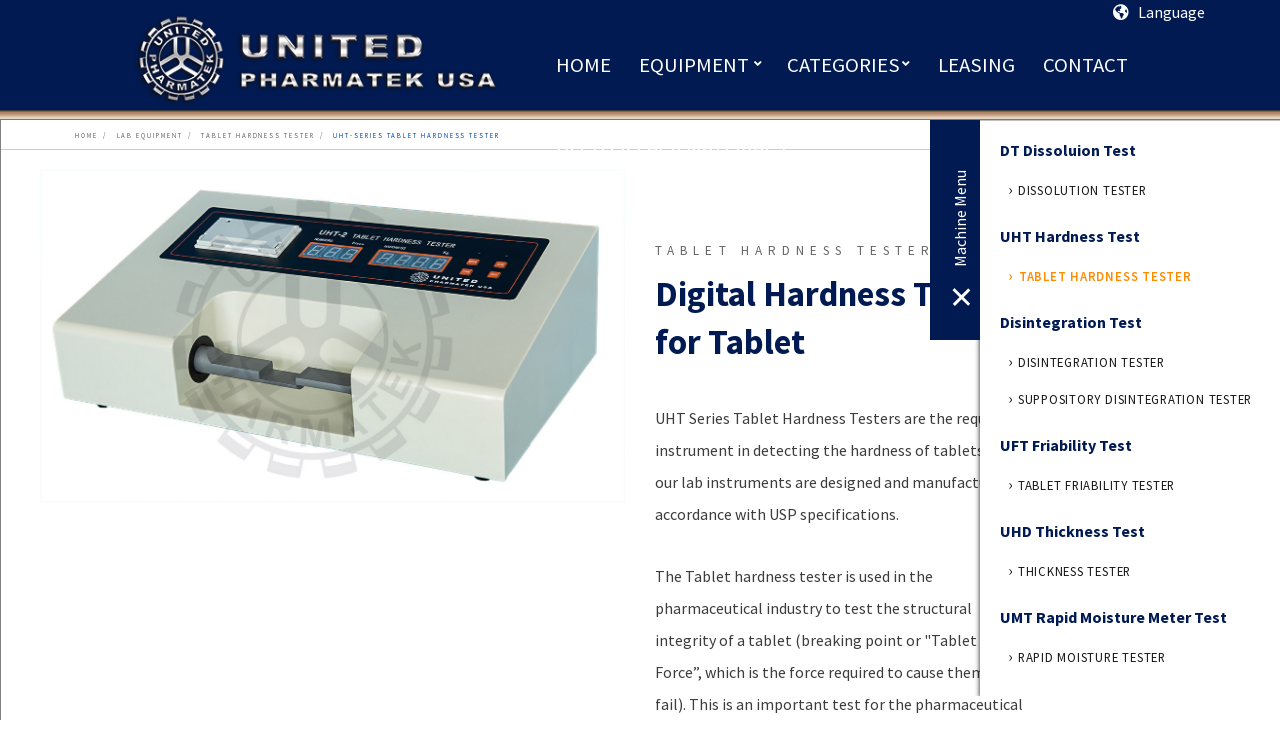

--- FILE ---
content_type: text/html
request_url: http://unitedpharmatek.com/Analytical-Instruments/Tablet-Hardness-Tester.html
body_size: 7320
content:
<!DOCTYPE html>
<html lang="en">
  <head>
    <link
      rel="canonical"
      href="http://unitedpharmatek.com/Analytical-Instruments/Tablet-Hardness-Tester.html"
    />

    <!-- Global site tag (gtag.js) - Google Analytics -->
    <script
      async
      src="https://www.googletagmanager.com/gtag/js?id=UA-97060324-2"
    ></script>
    <script>
      window.dataLayer = window.dataLayer || [];
      function gtag() {
        dataLayer.push(arguments);
      }
      gtag("js", new Date());

      gtag("config", "UA-97060324-2");
    </script>

    <meta charset="utf-8" />
    <meta
      name="viewport format-detection"
      content="width=device-width, initial-scale=1, shrink-to-fit=no, telephone=no"
    />

    <script type="application/ld+json">
      {
        "@context": "http://schema.org/",
        "@type": "Product",
        "name": "Tablet Hardness Tester",
        "image": "http://unitedpharmatek.com/imgs/UHT-Tablet-Hardness-Tester-Unit.jpg",
        "description": "Tablet Hardness Tester Unit which Meet USP Specifications",

        "mpn": "UHT Series",
        "brand": {
          "@type": "Thing",
          "name": "United Pharmatek"
        }

        }
      }
    </script>

    <script type="application/ld+json">
      {
        "@context": "http://schema.org",
        "@type": "ItemList",
        "itemListElement": [
          {
            "@type": "ListItem",
            "position": 1,
            "url": "http://unitedpharmatek.com/Analytical-Instruments/Dissolution-Tester.html"
          },
          {
            "@type": "ListItem",
            "position": 2,
            "url": "http://unitedpharmatek.com/Analytical-Instruments/Tablet-Hardness-Tester.html"
          },
          {
            "@type": "ListItem",
            "position": 3,
            "url": "http://unitedpharmatek.com/Analytical-Instruments/Tablet-Disintegration-Tester.html"
          },
          {
            "@type": "ListItem",
            "position": 4,
            "url": "http://unitedpharmatek.com/Analytical-Instruments/Tablet-Friability-Tester.html"
          },
          {
            "@type": "ListItem",
            "position": 5,
            "url": "http://unitedpharmatek.com/Analytical-Instruments/Thickness-Tester.html"
          },
          {
            "@type": "ListItem",
            "position": 6,
            "url": "http://unitedpharmatek.com/Analytical-Instruments/Rapid-Moisture-Analyzer.html"
          },
          {
            "@type": "ListItem",
            "position": 7,
            "url": "http://unitedpharmatek.com/Analytical-Instruments/Gelatin-Test/Gelatin-Transparency-Tester.html"
          },
          {
            "@type": "ListItem",
            "position": 8,
            "url": "http://unitedpharmatek.com/Analytical-Instruments/Gelatin-Test/Gelatin-Bloom-Viscosity-Tester.html"
          },
          {
            "@type": "ListItem",
            "position": 9,
            "url": "http://unitedpharmatek.com/Analytical-Instruments/Gelatin-Test/Gelatin-Bloom-Strength-Tester.html"
          }
        ]
      }
    </script>

    <title>
      UHT Tablet Hardness Tester | Lab Instruments - United Pharmatek
    </title>
    <meta
      name="description"
      content="United Pharmatek's UHT Tablet Hardness Tester Series are designed and constructed to meet all USP Specifications for hardness Testing. Obtain precise measurements for the tablet breaking point with capacity ranging from 20 up to 50 Kgf.  We offer Lab Instruments for all laboratory applications."
    />

    <link
      rel="stylesheet"
      href="https://maxcdn.bootstrapcdn.com/bootstrap/4.0.0-beta.3/css/bootstrap.min.css"
      integrity="sha384-Zug+QiDoJOrZ5t4lssLdxGhVrurbmBWopoEl+M6BdEfwnCJZtKxi1KgxUyJq13dy"
      crossorigin="anonymous"
    />
    <link href="../css/test4.css" rel="stylesheet" type="text/css" />
    <link
      href="https://necolas.github.io/normalize.css/latest/normalize.css"
      rel="stylesheet"
      type="text/css"
    />
    <link href="../css/navigat.css" rel="stylesheet" type="text/css" />
    <link
      rel="stylesheet"
      href="https://use.fontawesome.com/releases/v5.7.1/css/all.css"
      integrity="sha384-fnmOCqbTlWIlj8LyTjo7mOUStjsKC4pOpQbqyi7RrhN7udi9RwhKkMHpvLbHG9Sr"
      crossorigin="anonymous"
    />
    <link
      href="https://fonts.googleapis.com/css?family=Source+Sans+Pro:300,400,600,700,900"
      rel="stylesheet"
    />

    <link href="../css/inside.css" rel="stylesheet" type="text/css" />
    <link href="../css/images.css" rel="stylesheet" type="text/css" />
    <link href="../css/testing.css" rel="stylesheet" type="text/css" />
    <script>
      !(function (f, b, e, v, n, t, s) {
        if (f.fbq) return;
        n = f.fbq = function () {
          n.callMethod
            ? n.callMethod.apply(n, arguments)
            : n.queue.push(arguments);
        };
        if (!f._fbq) f._fbq = n;
        n.push = n;
        n.loaded = !0;
        n.version = "2.0";
        n.queue = [];
        t = b.createElement(e);
        t.async = !0;
        t.src = v;
        s = b.getElementsByTagName(e)[0];
        s.parentNode.insertBefore(t, s);
      })(
        window,
        document,
        "script",
        "https://connect.facebook.net/en_US/fbevents.js"
      );
      fbq("init", "294874420937882");
      fbq("track", "PageView");
      fbq("track", "ViewContent");
    </script>
    <noscript
      ><img
        height="1"
        width="1"
        style="display: none"
        src="https://www.facebook.com/tr?id=294874420937882&ev=PageView&noscript=1"
    /></noscript>
  </head>
  <body>
    <header>
      <div class="menuoverlay"></div>
      <nav class="language">
        <a href="#" class="lantoggle"> Language </a>
        <div class="lan-menu">
          <ul>
            <li>
              <a
                class="active"
                href="http://unitedpharmatek.com/Analytical-Instruments/Tablet-Hardness-Tester.html"
                >English</a
              >
            </li>
            <li>
              <a
                href="http://unitedpharmatek.com.es/Analytical-Instruments/Tablet-Hardness-Tester.html"
                >Español</a
              >
            </li>
          </ul>
        </div>
      </nav>

      <div class="container-fluid headr">
        <i class="bborder gradient2"></i>
        <nav class="mnavi d-none d-lg-block">
          <a href="http://unitedpharmatek.com/"
            ><img
              src="http://unitedpharmatek.com/imgs/UnitedPharmatekLogo2.png"
              class="img-fluid logo"
              alt="United Pharmatek Logo"
          /></a>
          <ul>
            <li><a href="http://unitedpharmatek.com/">Home</a></li>

            <li class="menu-toggle-equipment cad">
              <a href="#">Equipment </a>
            </li>

            <div class="container-fluid sub2">
              <div class="container">
                <nav class="sub-nav2 equipnavlist row">
                  <ul>
                    <li>
                      <a
                        href="http://unitedpharmatek.com/Packaging-Equipment/Packaging-Lines/Bottling-Line/Automatic-Counter-Filler.html"
                        >Automatic Tablet Counter</a
                      >
                    </li>
                    <li>
                      <a
                        href="http://unitedpharmatek.com/Processing/Mixing/V-Blender.html"
                        >Blenders</a
                      >
                    </li>

                    <li>
                      <a
                        href="http://unitedpharmatek.com/Packaging-Equipment/Packaging-Lines/Blister-Packaging/High-Speed-Blister-Packaging-Machine.html"
                        >Blister Packaging Equipment</a
                      >
                    </li>
                    <li>
                      <a
                        href="http://unitedpharmatek.com/Packaging-Equipment/Packaging-Lines/Bottling-Line/Wrap-Around-Bottle-Labeler.html"
                        >Bottle Labeler</a
                      >
                    </li>

                    <li>
                      <a
                        href="http://unitedpharmatek.com/Solid-Dosage/Capsule-Filling/Capsule-Filling-Machine-High-Speed.html"
                        >Capsule Filling Machine</a
                      >
                    </li>
                    <li>
                      <a
                        href="http://unitedpharmatek.com/Solid-Dosage/Capsule-Filling/Capsule-Polishing/Capsule-Polishers.html"
                        >Capsule Polisher</a
                      >
                    </li>
                    <li>
                      <a
                        href="http://unitedpharmatek.com/Solid-Dosage/Capsule-Filling/Capsule-Separator.html"
                        >Capsule Separator</a
                      >
                    </li>
                    <li>
                      <a
                        href="http://unitedpharmatek.com/Processing/Pharmaceutical-Granulation/Cone-Mill.html"
                        >Comill</a
                      >
                    </li>
                    <li>
                      <a
                        href="http://unitedpharmatek.com/Packaging-Equipment/Packaging-Lines/Blister-Packaging/Deblister/Deblistering-Machine.html"
                        >Deblistering Machine
                      </a>
                    </li>
                    <li>
                      <a
                        href="http://unitedpharmatek.com/Packaging-Equipment/Tube-Packaging/Emulsification-Mixer.html"
                        >Emulsification Mixer</a
                      >
                    </li>

                    <li>
                      <a
                        href="http://unitedpharmatek.com/Processing/Film-Coating/Film-Coating-Machines.html"
                        >Film Coating Machines</a
                      >
                    </li>

                    <li>
                      <a
                        href="http://unitedpharmatek.com/Processing/Fluidized-Bed-Drying/Fluid-Bed-Dryer.html"
                        >Fluid Bed Dryer</a
                      >
                    </li>
                    <li>
                      <a
                        href="http://unitedpharmatek.com/Processing/Pharmaceutical-Granulation/High-Shear-Granulator.html"
                        >Granulator</a
                      >
                    </li>

                    <li>
                      <a
                        href="http://unitedpharmatek.com/Solid-Dosage/Visual-Inspection/Capsule-Inspection-Machine.html"
                        >Inspection Machine</a
                      >
                    </li>
                    <li>
                      <a
                        href="http://unitedpharmatek.com/Analytical-Instruments/Lab-Equipment.html"
                        >Lab Equipment</a
                      >
                    </li>

                    <li>
                      <a
                        href="http://unitedpharmatek.com/Packaging-Equipment/Packaging-Lines/Liquid-Filling/Liquid-Filling-Machine.html"
                        >Liquid Filling Machine</a
                      >
                    </li>

                    <li>
                      <a
                        href="http://unitedpharmatek.com/Material-Handling/IBC-Tank.html"
                        >Material Handling</a
                      >
                    </li>

                    <li>
                      <a
                        href="http://unitedpharmatek.com/Packaging-Equipment/Packaging-Equipment.html"
                        >Packaging Equipment</a
                      >
                    </li>
                    <li>
                      <a
                        href="http://unitedpharmatek.com/Packaging-Equipment/Sachet-Packaging.html"
                        >Sachet Packaging</a
                      >
                    </li>
                    <li>
                      <a
                        href="http://unitedpharmatek.com/Solid-Dosage/Softgel-Manufacturing/High-Speed-Softgel-Encapsulation.html"
                        >Softgel Encapsulation Machine</a
                      >
                    </li>

                    <li>
                      <a
                        href="http://unitedpharmatek.com/Solid-Dosage/Tabletting/Deduster/Tablet-Dedusters-Uphill.html"
                        >Tablet Deduster</a
                      >
                    </li>

                    <li>
                      <a
                        href="http://unitedpharmatek.com/Solid-Dosage/Tabletting/Automatic-Mid-Speed-Tablet-Press.html"
                        >Tablet Press Machine</a
                      >
                    </li>
                    <li>
                      <a
                        href="http://unitedpharmatek.com/Solid-Dosage/Tablet-Capsule-Printer.html"
                        >Tablet Printer</a
                      >
                    </li>
                    <li>
                      <a
                        href="http://unitedpharmatek.com/Packaging-Equipment/Tube-Packaging/Automatic-Plastic-Tube-Filler.html"
                        >Tube Filling Machine</a
                      >
                    </li>
                  </ul>
                </nav>
              </div>
            </div>

            <li class="menu-toggle-industry cad">
              <a href="#"> Categories </a>
            </li>

            <div class="container-fluid sub1">
              <div class="container">
                <nav class="sub-nav">
                  <ul>
                    <li>
                      <a href="#" data-toggle="dropdown" class="subtoggle"
                        ><img
                          src="http://unitedpharmatek.com/imgs/medicines.svg"
                          alt="United Pharmatek Solid Dosage Equipment"
                        /><br /><br />Solid Dosage</a
                      >
                      <div class="tctct container-fluid threelist">
                        <ul class="row subdrop">
                          <div class="col-4">
                            <li>
                              <a
                                href="http://unitedpharmatek.com/Solid-Dosage/Tablet-Presses.html"
                                >Tablet Presses</a
                              >
                            </li>
                            <li>
                              <a
                                href="http://unitedpharmatek.com/Solid-Dosage/Capsule-Filler.html"
                                >Capsule Filler</a
                              >
                            </li>
                          </div>
                          <div class="col-4">
                            <li>
                              <a
                                href="http://unitedpharmatek.com/Solid-Dosage/Softgel-Manufacturing/High-Speed-Softgel-Encapsulation.html"
                                >Softgel Encapsulation Machine</a
                              >
                            </li>
                            <li>
                              <a
                                href="http://unitedpharmatek.com/Solid-Dosage/Visual-Inspection/Tablet-Inspection-Machine.html"
                                >Tablet Inspection Machine</a
                              >
                            </li>
                          </div>
                          <div class="col-4">
                            <li>
                              <a
                                href="http://unitedpharmatek.com/Solid-Dosage/Visual-Inspection/Capsule-Inspection-Machine.html"
                                >Capsule Inspection Machine</a
                              >
                            </li>
                            <li>
                              <a
                                href="http://unitedpharmatek.com/Solid-Dosage/Tablet-Capsule-Printer.html"
                                >Tablet & Capsule Printer</a
                              >
                            </li>
                          </div>
                        </ul>
                      </div>
                    </li>

                    <li>
                      <a href="#" data-toggle="dropdown"
                        ><img
                          src="http://unitedpharmatek.com/imgs/powder.svg"
                          alt="United Pharmatek Pharmaceutical Processing Equipment"
                        /><br /><br />Processing
                      </a>
                      <div class="tctct threelist">
                        <ul class="row subdrop">
                          <div class="col-4">
                            <li>
                              <a
                                href="http://unitedpharmatek.com/Processing/Mixing/Blenders-Bin-Mixers.html"
                                >Powder Mixers</a
                              >
                            </li>
                            <li>
                              <a
                                href="http://unitedpharmatek.com/Packaging-Equipment/Tube-Packaging/Emulsification-Mixer.html"
                                >Emulsification Mixer</a
                              >
                            </li>
                          </div>

                          <div class="col-4">
                            <li>
                              <a
                                href="http://unitedpharmatek.com/Processing/Fluidized-Bed-Drying/Fluid-Bed-Dryer.html"
                                >Fluid Bed Dryer</a
                              >
                            </li>
                            <li>
                              <a
                                href="http://unitedpharmatek.com/Processing/Pharmaceutical-Granulation/High-Shear-Granulator.html"
                                >Granulator</a
                              >
                            </li>
                          </div>

                          <div class="col-4">
                            <li>
                              <a
                                href="http://unitedpharmatek.com/Processing/Film-Coating/Film-Coating-Machines.html"
                                >Film Coating Machines</a
                              >
                            </li>
                          </div>
                        </ul>
                      </div>
                    </li>
                    <li>
                      <a href="#" data-toggle="dropdown"
                        ><img
                          src="http://unitedpharmatek.com/imgs/vitamins.svg"
                          alt="Packaging Equipment Line"
                        /><br /><br />Packaging
                      </a>
                      <div class="tctct twolist">
                        <ul class="row subdrop">
                          <div class="col-4">
                            <li>
                              <a
                                href="http://unitedpharmatek.com/Packaging-Equipment/Packaging-Equipment.html"
                                >Tablet Packaging Equipment</a
                              >
                            </li>
                            <li>
                              <a
                                href="http://unitedpharmatek.com/Packaging-Equipment/Packaging-Lines/Liquid-Filling/Liquid-Filling-Machine.html"
                                >Liquid Packaging Equipment</a
                              >
                            </li>
                          </div>
                          <div class="col-1"></div>

                          <div class="col-4">
                            <li>
                              <a
                                href="http://unitedpharmatek.com/Packaging-Equipment/Packaging-Lines/Cream-Packaging/SOF-Volumetric-Piston-Filler.html"
                                >Ointment Packaging</a
                              >
                            </li>
                            <li>
                              <a
                                href="http://unitedpharmatek.com/Packaging-Equipment/Packaging-Lines/Blister-Packaging/High-Speed-Blister-Packaging-Machine.html"
                                >Blister Packaging Equipment</a
                              >
                            </li>
                          </div>
                        </ul>
                      </div>
                    </li>
                    <li>
                      <a href="#" data-toggle="dropdown"
                        ><img
                          src="http://unitedpharmatek.com/imgs/chemistry.svg"
                          alt="Lab Equipment"
                        /><br /><br />Lab Instruments</a
                      >
                      <div class="tctct threelist">
                        <ul class="row subdrop">
                          <div class="col-4">
                            <li>
                              <a
                                href="http://unitedpharmatek.com/Analytical-Instruments/Tablet-Hardness-Tester.html"
                                >Tablet Hardness Tester</a
                              >
                            </li>
                            <li>
                              <a
                                href="http://unitedpharmatek.com/Analytical-Instruments/Dissolution-Tester.html"
                                >Dissolution Tester</a
                              >
                            </li>
                            <li>
                              <a
                                href="http://unitedpharmatek.com/Analytical-Instruments/Tablet-Disintegration-Tester.html"
                                >Disintegration Tester</a
                              >
                            </li>
                          </div>
                          <div class="col-4">
                            <li>
                              <a
                                href="http://unitedpharmatek.com/Analytical-Instruments/Tablet-Friability-Tester.html"
                                >Friability Tester</a
                              >
                            </li>

                            <li>
                              <a
                                href="http://unitedpharmatek.com/Analytical-Instruments/Thickness-Tester.html"
                                >Handheld Thickness Tester</a
                              >
                            </li>
                            <li>
                              <a
                                href="http://unitedpharmatek.com/Analytical-Instruments/Rapid-Moisture-Analyzer.html"
                                >Fast Moisture Tester</a
                              >
                            </li>
                          </div>
                          <div class="col-4">
                            <li>
                              <a
                                href="http://unitedpharmatek.com/Analytical-Instruments/Gelatin-Test/Gelatin-Bloom-Strength-Tester.html"
                                >Gel Strength Tester</a
                              >
                            </li>
                            <li>
                              <a
                                href="http://unitedpharmatek.com/Analytical-Instruments/Gelatin-Test/Gelatin-Bloom-Viscosity-Tester.html"
                                >Bloom Viscosity Tester</a
                              >
                            </li>
                            <li>
                              <a
                                href="http://unitedpharmatek.com/Analytical-Instruments/Gelatin-Test/Gelatin-Transparency-Tester.html"
                                >Gelatin Transparency Tester</a
                              >
                            </li>
                          </div>
                        </ul>
                      </div>
                    </li>
                    <li>
                      <a href="#" data-toggle="dropdown"
                        ><img
                          src="http://unitedpharmatek.com/imgs/Material-Handling.svg"
                          alt="IBC Tote Material Handling"
                        /><br /><br />Material Handling</a
                      >
                      <div class="tctct threelist">
                        <ul class="row subdrop">
                          <div class="col-4">
                            <li>
                              <a
                                href="http://unitedpharmatek.com/Material-Handling/IBC-Bin-Lifter.html"
                                >IBC Bin Lifter</a
                              >
                            </li>
                          </div>
                          <div class="col-4">
                            <li>
                              <a
                                href="http://unitedpharmatek.com/Material-Handling/Bin-Washing-Station.html"
                                >Bin Wasing Station</a
                              >
                            </li>
                          </div>
                          <div class="col-4">
                            <li>
                              <a
                                href="http://unitedpharmatek.com/Material-Handling/IBC-Tank.html"
                                >IBC Tanks</a
                              >
                            </li>
                          </div>
                        </ul>
                      </div>
                    </li>
                  </ul>
                </nav>
              </div>
            </div>

            <li>
              <a href="http://unitedpharmatek.com/Info/Leasing-Information.html"
                >Leasing</a
              >
            </li>

            <li>
              <a href="http://unitedpharmatek.com/Contact.html">Contact</a>
            </li>

            <li>
              <a href="http://blisterpackingmaterials.com"
                >Blister Pack Materials</a
              >
            </li>
          </ul>
        </nav>

        <div
          class="container-fluid mobnav d-block d-none"
          id="exampleAccordion"
          data-children=".item"
        >
          <nav class="mobsite-nav">
            <ul>
              <li>
                <a href="http://unitedpharmatek.com/"><i class=""></i>Home</a>
              </li>

              <div class="item">
                <li>
                  <a
                    data-toggle="collapse"
                    data-parent="#exampleAccordion"
                    href="#exampleAccordion2"
                    role="button"
                    aria-expanded="true"
                    aria-controls="exampleAccordion2"
                    >Industries</a
                  >
                  <ul id="exampleAccordion2" class="collapse" role="tabpanel">
                    <li>
                      <a
                        href="http://unitedpharmatek.com/Solid-Dosage/Tabletting/Automatic-Mid-Speed-Tablet-Press.html"
                        >Solid Dosage</a
                      >
                    </li>
                    <li>
                      <a
                        href="http://unitedpharmatek.com/Processing/Fluidized-Bed-Drying/Fluid-Bed-Dryer.html"
                        >Processing</a
                      >
                    </li>

                    <li>
                      <a
                        href="http://unitedpharmatek.com/Packaging-Equipment/Packaging-Equipment.html"
                        >Packaging Equipment</a
                      >
                    </li>
                    <li>
                      <a
                        href="http://unitedpharmatek.com/Analytical-Instruments/Lab-Equipment.html"
                        >Lab Equipment</a
                      >
                    </li>

                    <li>
                      <a
                        href="http://unitedpharmatek.com/Material-Handling/IBC-Tank.html"
                        >IBC Tanks</a
                      >
                    </li>
                  </ul>
                </li>
              </div>
              <div class="item">
                <li>
                  <a
                    data-toggle="collapse"
                    data-parent="#exampleAccordion"
                    href="#exampleAccordion1"
                    role="button"
                    aria-expanded="true"
                    aria-controls="exampleAccordion1"
                    >Equipment</a
                  >
                  <ul id="exampleAccordion1" class="collapse" role="tabpanel">
                    <li>
                      <a
                        href="http://unitedpharmatek.com/Packaging-Equipment/Packaging-Lines/Bottling-Line/Automatic-Counter-Filler.html"
                        >Automatic Tablet Counter</a
                      >
                    </li>
                    <li>
                      <a
                        href="http://unitedpharmatek.com/Processing/Mixing/V-Blender.html"
                        >Blenders</a
                      >
                    </li>

                    <li>
                      <a
                        href="http://unitedpharmatek.com/Packaging-Equipment/Packaging-Lines/Blister-Packaging/High-Speed-Blister-Packaging-Machine.html"
                        >Blister Packaging Equipment</a
                      >
                    </li>
                    <li>
                      <a
                        href="http://unitedpharmatek.com/Packaging-Equipment/Packaging-Lines/Bottling-Line/Wrap-Around-Bottle-Labeler.html"
                        >Bottle Labeler</a
                      >
                    </li>

                    <li>
                      <a
                        href="http://unitedpharmatek.com/Solid-Dosage/Capsule-Filling/Capsule-Filling-Machine-High-Speed.html"
                        >Capsule Filling Machine</a
                      >
                    </li>
                    <li>
                      <a
                        href="http://unitedpharmatek.com/Solid-Dosage/Capsule-Filling/Capsule-Polishing/Capsule-Polishers.html"
                        >Capsule Polisher</a
                      >
                    </li>
                    <li>
                      <a
                        href="http://unitedpharmatek.com/Solid-Dosage/Capsule-Filling/Capsule-Separator.html"
                        >Capsule Separator</a
                      >
                    </li>
                    <li>
                      <a
                        href="http://unitedpharmatek.com/Processing/Pharmaceutical-Granulation/Cone-Mill.html"
                        >Comill</a
                      >
                    </li>

                    <li>
                      <a
                        href="http://unitedpharmatek.com/Processing/Film-Coating/Film-Coating-Machines.html"
                        >Film Coating Machines</a
                      >
                    </li>

                    <li>
                      <a
                        href="http://unitedpharmatek.com/Processing/Fluidized-Bed-Drying/Fluid-Bed-Dryer.html"
                        >Fluid Bed Dryer</a
                      >
                    </li>
                    <li>
                      <a
                        href="http://unitedpharmatek.com/Processing/Pharmaceutical-Granulation/High-Shear-Granulator.html"
                        >Granulator</a
                      >
                    </li>

                    <li>
                      <a
                        href="http://unitedpharmatek.com/Solid-Dosage/Visual-Inspection/Capsule-Inspection-Machine.html"
                        >Inspection Machine</a
                      >
                    </li>
                    <li>
                      <a
                        href="http://unitedpharmatek.com/Analytical-Instruments/Lab-Equipment.html"
                        >Lab Equipment</a
                      >
                    </li>

                    <li>
                      <a
                        href="http://unitedpharmatek.com/Packaging-Equipment/Packaging-Lines/Liquid-Filling/Liquid-Filling-Machine.html"
                        >Liquid Filling Machine</a
                      >
                    </li>

                    <li>
                      <a
                        href="http://unitedpharmatek.com/Material-Handling/IBC-Tank.html"
                        >Material Handling</a
                      >
                    </li>

                    <li>
                      <a
                        href="http://unitedpharmatek.com/Packaging-Equipment/Packaging-Equipment.html"
                        >Packaging Equipment</a
                      >
                    </li>
                    <li>
                      <a
                        href="http://unitedpharmatek.com/Solid-Dosage/Softgel-Manufacturing/High-Speed-Softgel-Encapsulation.html"
                        >Softgel Encapsulation Machine</a
                      >
                    </li>

                    <li>
                      <a
                        href="http://unitedpharmatek.com/Solid-Dosage/Tablet-Capsule-Printer.html"
                        >Tablet & Capsule Printer</a
                      >
                    </li>
                    <li>
                      <a
                        href="http://unitedpharmatek.com/Solid-Dosage/Tabletting/Deduster/Tablet-Dedusters-Uphill.html"
                        >Tablet Deduster</a
                      >
                    </li>

                    <li>
                      <a
                        href="http://unitedpharmatek.com/Solid-Dosage/Tabletting/Automatic-Mid-Speed-Tablet-Press.html"
                        >Tablet Press Machine</a
                      >
                    </li>
                    <li>
                      <a
                        href="http://unitedpharmatek.com/Packaging-Equipment/Tube-Packaging/Automatic-Plastic-Tube-Filler.html"
                        >Tube Filling Machine</a
                      >
                    </li>
                  </ul>
                </li>
              </div>

              <li>
                <a
                  href="http://unitedpharmatek.com/Info/Leasing-Information.html"
                  >Leasing</a
                >
              </li>

              <li>
                <a href="http://unitedpharmatek.com/Contact.html">Contact</a>
              </li>
            </ul>
          </nav>
        </div>

        <div class="mobmenu-toggle d-lg-none">
          <div class="hamburger"></div>
        </div>
        <a href="http://unitedpharmatek.com/"
          ><img
            src="http://unitedpharmatek.com/imgs/UnitedPharmatekLogo2.png"
            class="img-fluid moblogo"
            alt="United Pharmatek Mobile Logo"
        /></a>
      </div>
    </header>

    <div class="equipmenu">
      <div class="heading">
        <span
          >Machine Menu
          <div class="slidehamtog">
            <div class="slidehamburger"></div></div
        ></span>
      </div>

      <div class="floatmenu">
        <nav class="slidingmenu">
          <ul>
            <h2>DT Dissoluion Test</h2>
            <li>
              <a href="Dissolution-Tester.html"><h3>Dissolution Tester</h3></a>
            </li>
            <h2>UHT Hardness Test</h2>
            <li>
              <a href="Tablet-Hardness-Tester.html" class="active"
                ><h3>Tablet Hardness Tester</h3></a
              >
            </li>
            <h2>Disintegration Test</h2>
            <li>
              <a href="Tablet-Disintegration-Tester.html"
                ><h3>Disintegration Tester</h3></a
              >
            </li>
            <li>
              <a href="Suppository-Disintegration-Tester.html"
                ><h3>Suppository Disintegration Tester</h3></a
              >
            </li>
            <h2>UFT Friability Test</h2>
            <li>
              <a href="Tablet-Friability-Tester.html"
                ><h3>Tablet Friability Tester</h3></a
              >
            </li>
            <h2>UHD Thickness Test</h2>
            <li>
              <a href="Thickness-Tester.html"><h3>Thickness Tester</h3></a>
            </li>
            <h2>UMT Rapid Moisture Meter Test</h2>
            <li>
              <a href="Rapid-Moisture-Analyzer.html"
                ><h3>Rapid Moisture Tester</h3></a
              >
            </li>
            <h2>UTM Gel Transparency Test</h2>
            <li>
              <a href="Gelatin-Test/Gelatin-Transparency-Tester.html"
                ><h3>Transparency Tester</h3></a
              >
            </li>
            <h2>UND Bloom Viscosity Test</h2>
            <li>
              <a href="Gelatin-Test/Gelatin-Bloom-Viscosity-Tester.html"
                ><h3>Bloom Viscosity Tester</h3></a
              >
            </li>
            <h2>UJS Gelatin Bloom Strength Test</h2>
            <li>
              <a href="Gelatin-Test/Gelatin-Bloom-Strength-Tester.html"
                ><h3>Gelatin Bloom Strength</h3></a
              >
            </li>
          </ul>

          <ul>
            <a id="rq" href="../Contact.html"> <span>Request a Quote</span></a>
          </ul>
        </nav>
      </div>
    </div>

    <div class="container-fluid brdcrmb d-none d-lg-block">
      <div class="container">
        <nav class="breadcrumb">
          <li>
            <a class="breadcrumb-item" href="http://unitedpharmatek.com/"
              >Home</a
            >
          </li>
          <li>
            <a class="breadcrumb-item" href="Lab-Equipment.html"
              >Lab Equipment</a
            >
          </li>
          <li>
            <a class="breadcrumb-item" href="Tablet-Hardness-Tester.html"
              >Tablet Hardness Tester</a
            >
          </li>
          <li>
            <span class="breadcrumb-item active"
              >UHT-Series Tablet Hardness Tester</span
            >
          </li>
        </nav>
      </div>
    </div>

    <div class="container-fluid cntnt hero">
      <div class="row">
        <div class="col-lg-6 col-md-12 float-md-right float-sm-center">
          <div class="container-fluid wtrmark"></div>
          <img
            src="../imgs/UHT-Tablet-Hardness-Tester-Unit.jpg"
            class="img-fluid"
            alt="Tablet Hardness Tester Machine"
          />
        </div>

        <div class="col-lg-4 col-md-12 float-md-left cntntinfo">
          <div class="row align-items-center">
            <div class="col-12 minitxt"><h1>Tablet Hardness Tester</h1></div>
            <div class="col-12 scttitle">
              <h2>Digital Hardness Tester for Tablet</h2>
            </div>
            <div class="col-12 sctdescrp">
              <p>
                UHT Series Tablet Hardness Testers are the requisite instrument
                in detecting the hardness of tablets. All of our lab instruments
                are designed and manufactured in accordance with USP
                specifications.
              </p>

              <p>
                The Tablet hardness tester is used in the pharmaceutical
                industry to test the structural integrity of a tablet (breaking
                point or "Tablet Break Force”, which is the force required to
                cause them to fail). This is an important test for the
                pharmaceutical industry as it ensures that tablets must be hard
                enough to withstand the stress of various conditions such as
                normal storage, transportation, and handling by the consumer
                before usage.
              </p>
              <div class="container-fluid">
                <br /><br />
                <h2>Tablet Hardness Tester Procedure</h2>

                <p>
                  Tablet strength serves both as a criterion by which to guide
                  product development and as a quality control specification.
                  The tablet is placed between the platens so that compression
                  occurs across a diameter. However, tablets with a unique or
                  complex shape may have no obvious orientation for breaking
                  force determination. Because the breaking force may depend on
                  the tablet's orientation in the tester, to ensure
                  comparability of results, it is best to settle on a standard
                  orientation, preferably one that is most readily and easily
                  reproduced by operators. In general, tablets are tested either
                  across the diameter or parallel to the longest axis. Scored
                  tablets have two orientation possibilities. When they are
                  oriented with their scores perpendicular to the platen faces,
                  the likelihood that tensile failure will occur along the
                  scored line increases.
                  <br /><br />
                  Details on approved test methods and official monographs can
                  be found in the European or US Pharmacopoeias.
                </p>
              </div>
            </div>
          </div>
        </div>
      </div>
    </div>

    <div class="container-fluid specs">
      <div class="container">
        <div class="row">
          <div class="col-md-8 float-md-right float-sm-centexr mainspecs">
            <h3>Tablet Hardness Tester Machine</h3>
          </div>
          <div class="col-md-8 float-md-right float-sm-centexr subspecs">
            <h4>Tablet Hardness Tester</h4>
          </div>

          <table class="table table-lg-responsive table-hover">
            <thead>
              <tr>
                <th scope="col">#</th>
                <th scope="col">Model</th>
                <th scope="col">UHT-1</th>
                <th scope="col">UHT-2</th>
                <th scope="col">UHT-3</th>
              </tr>
            </thead>
            <tbody>
              <tr>
                <th scope="row">1</th>
                <td>Testing Range</td>
                <td>0.20 ~ 20Kgf/KN</td>
                <td>
                  0.20 ~ 20Kgf<br />
                  (Optional: ~50Kgf)
                </td>
                <td>
                  0.20 ~ 20Kgf<br />
                  (Optional: ~50Kgf)
                </td>
              </tr>

              <tr>
                <th scope="row">2</th>
                <td>Test Accuracy</td>
                <td>± 0.05Kgf</td>
                <td>± 0.05Kgf</td>
                <td>± 0.05Kgf</td>
              </tr>
              <tr>
                <th scope="row">3</th>
                <td>Probe Testing Range</td>
                <td>20mm</td>
                <td>40mm</td>
                <td>40mm</td>
              </tr>

              <tr>
                <th scope="row">4</th>
                <td>Continuous Work</td>

                <td>> 24 hours</td>
                <td>> 24 hours</td>
                <td>> 24 hours</td>
              </tr>
              <tr>
                <th scope="row">5</th>
                <td>Dimensions</td>

                <td>320 x 180 x 110 mm</td>
                <td>500 x 300 x 160 mm</td>
                <td>400 x 240 x 145 mm</td>
              </tr>
              <tr>
                <th scope="row">6</th>
                <td>Net Weight</td>

                <td>5KG (11lbs)</td>
                <td>12 kg (26lbs)</td>
                <td>9 kg (20lbs)</td>
              </tr>
              <tr>
                <th scope="row">7</th>
                <td>Power</td>

                <td>
                  110V/220V, 50/60Hz, Single Phase, 1 kW<br />
                  or as required
                </td>
                <td>
                  110V/220V, 50/60Hz, Single Phase, 1 kW<br />
                  or as required
                </td>
                <td>
                  110V/220V, 50/60Hz, Single Phase, 1 kW<br />
                  or as required
                </td>
              </tr>
            </tbody>
          </table>
        </div>
      </div>
    </div>

    <div class="container-fluid footr">
      <div class="container">
        <nav class="footrmenu">
          <ul class="footrtitle ftrhdngs footrtoggleA">
            <span>United Pharmatek USA</span>
            <div class="activefootrA ftrsbhdngs">
              <li>
                <a href="http://unitedpharmatek.com/Contact.html">Contact Us</a>
              </li>
              <li>
                <a
                  href="http://unitedpharmatek.com/Packaging-Equipment/Tube-Packaging/Automatic-Plastic-Tube-Filler.html"
                  >Equipment</a
                >
              </li>
              <li>
                <a href="http://unitedpharmatek.com/Client-List.html"
                  >Client List</a
                >
              </li>
            </div>
          </ul>
          <ul class="footrtitle ftrhdngs footrtoggleB">
            <spani>Resources</spani>
            <div class="activefootrB ftrsbhdngs">
              <li>
                <a
                  href="http://unitedpharmatek.com/Info/Leasing-Information.html"
                  >Leasing Information</a
                >
              </li>
              <li>
                <a href="https://www.basf.com/us/en.html">BASF</a> &
                <a href="https://www.colorcon.com/">Colorcon</a>
              </li>
              <li><a href="http://capscanada.com/">CapsCanada</a></li>
            </div>
          </ul>
          <ul class="footrtitle ftrhdngs footrtoggleC">
            <spani>Legal & Privacy</spani>
            <div class="ftrsbhdngs activefootrC">
              <li>
                <a
                  href="http://unitedpharmatek.com/Info/Legal/Limitation-of-Liability.html"
                  >Site Limitation of Liability</a
                >
              </li>
              <li>
                <a
                  href="http://unitedpharmatek.com/Info/Legal/Site-Warranty-Terms.html"
                  >Site Warranties</a
                >
              </li>
              <li>
                <a href="http://unitedpharmatek.com/Info/Legal/Copyright.html"
                  >© Copyright</a
                >
              </li>
            </div>
          </ul>
        </nav>
        <div class="row subfootr">
          <ul class="nav">
            <li class="nav-item">
              <a class="nav-link active" href="http://unitedpharmatek.com/"
                ><fcopyright></fcopyright
              ></a>
            </li>
            <div class="i">
              <li class="nav-item">
                <a
                  class="nav-link"
                  href="http://unitedpharmatek.com/Info/Legal/Privacy-Policy.html"
                  >Privacy Policy</a
                >
              </li>
              <li class="nav-item">
                <a
                  class="nav-link"
                  href="http://unitedpharmatek.com/Info/Legal/Terms-and-Conditions.html"
                  >Terms & Conditions</a
                >
              </li>
            </div>
          </ul>
        </div>
      </div>
    </div>

    <script src="../js/parallax-vanilla.js" type="text/javascript"></script>
    <script src="../js/bootstrap.min.js" type="text/javascript"></script>

    <!-- Bootstrap core JavaScript
    ================================================== -->
    <!-- Placed at the end of the document so the pages load faster -->
    <script
      src="https://code.jquery.com/jquery-3.2.1.slim.min.js"
      integrity="sha384-KJ3o2DKtIkvYIK3UENzmM7KCkRr/rE9/Qpg6aAZGJwFDMVNA/GpGFF93hXpG5KkN"
      crossorigin="anonymous"
    ></script>
    <script
      src="https://cdnjs.cloudflare.com/ajax/libs/popper.js/1.12.9/umd/popper.min.js"
      integrity="sha384-ApNbgh9B+Y1QKtv3Rn7W3mgPxhU9K/ScQsAP7hUibX39j7fakFPskvXusvfa0b4Q"
      crossorigin="anonymous"
    ></script>
    <script
      src="https://maxcdn.bootstrapcdn.com/bootstrap/4.0.0-beta.3/js/bootstrap.min.js"
      integrity="sha384-a5N7Y/aK3qNeh15eJKGWxsqtnX/wWdSZSKp+81YjTmS15nvnvxKHuzaWwXHDli+4"
      crossorigin="anonymous"
    ></script>

    <script src="../css/contact.js"></script>
  </body>
</html>


--- FILE ---
content_type: text/css
request_url: http://unitedpharmatek.com/css/test4.css
body_size: 3842
content:
@charset "utf-8";
/* CSS Document */


html {
	width: 100%;
	height:100%;
	padding: 0;
	margin: 0;
	scroll-behavior: smooth;
}


body{
	height:100%;
	width:100%;
		background-color:#f5f5f5;

	font-family: 'Source Sans Pro', sans-serif;
font-size: 100%;

}

.ratio{
	width:100%;
	background-image: 'test';
	background-repeat: no-repeat;

}

.table  [colspan] {
	text-align: center !important;
}


.container-fluid{
	padding: 0px;

}

.container{
	padding: 0px;
}

.outliner{
	border: 3px solid red;
}

.outlinep{
	border: 3px solid hotpink;
}





h3{
	padding-bottom: 20px;
	font-weight: 300;
}





.outlinex{
	border: 1px solid blue;

}


.hr {
	background-color: #011b52;
	height: 100px;
	width: 100%;
	z-index: 9999;
	padding-bottom: 6px;

}

.hr2 {
	background-color: #f2ca13;
	height: 4px;
	width: 100%;
	z-index: 99;
		border-bottom: 3px solid #011b52;



}

.hr3 {
	background-color: #011b52;
	height: 4px;
	width: 100%;
	z-index: 99;
		border-bottom: 4px solid #f2ca13;



}


#header{
	width: 100%;
	height:100%;



	background: url("http://unitedpharmatek.com/imgs/DSC_0075.png") center center no-repeat;
background-size: auto auto;
background-size: cover;
align-items: center;
-webkit-box-pack: center;
-ms-flex-pack: center;

justify-content: center;

overflow: hidden;
	padding: 0;

	position: relative;
	top: 0;
	z-index: 1;

}

.headeroverlay{
		width: 100%;
	height:100%;
	background-color: rgba(224,224,224,0.2);
	padding: 0;
	position: absolute;
	top: 0;
z-index: 2

}

.headergradient{
		width: 100%;
	height:100%;
    background: -webkit-linear-gradient(right, rgba(1,27,82,0), rgba(1,27,82,0.8)); /* For Safari 5.1 to 6.0 */
    background: -o-linear-gradient(left, rgba(1,27,82,0), rgba(1,27,82,0.80)); /* For Opera 11.1 to 12.0 */
    background: -moz-linear-gradient(left, rgba(1,27,82,0), rgba(1,27,82,0.80)); /* For Firefox 3.6 to 15 */
    background: linear-gradient(to left, rgba(1,27,82,0), rgba(1,27,82,0.80)); /* Standard syntax (must be last) */

	padding: 0;
	position: absolute;
	top: 0;
z-index: 2;




}

.pharma h3 a {
	color: #011b52;
}



.headertxt{
	z-index: 99;
		position: relative;
	padding-top: 15%;




}

.mainheadtxt1{

color: #fff;


	    margin-bottom: 1.5rem;

		font-style: normal;
	font-weight: 700;
	text-rendering: auto;
	padding-bottom: 1.75rem;
	font-size: 2.5rem;
}


.mainheadtxt2{

color: #F6B30A;


	    margin-bottom: 1.5rem;

		font-style: normal;
	font-weight: 500;
	text-rendering: auto;
	padding-bottom: 1.75rem;
	font-size: 2.2rem;
}



#notes{
 	background-color:rgba(0,54,201,0.80);

	padding: 20px;
	color: #fff;
	z-index: 10;


	width: 600px;
	height:500px;

	top:210px;


}


#notesoverlay{

	width:100%;
	height:100%;
	position: absolute;
	top:0;
	margin-left: -19px;

 z-index:-1;
 background-color:rgba(0,48,107,.6);
	  box-shadow:0 0 60px 0 rgba(0,0,0,.3),0 60px 60px 0 rgba(0,0,0,.3)

}





.sect1-2{
	position: relative;
	z-index: 1;

	background-color: #f5f5f5;
	padding: 0px;
	height: 95vh;
	padding-top: 75px;




}





.sc1title{
	color: #1155aa;
	font-size: 3.5em;
	font-weight: 800;
	padding-bottom: 40px;
	padding-top: 20px;

}


.sect1cont{
	color: #011B52;
	font-size: 1.2em;
	padding-bottom: 10px;
	height: 800px;
	font-weight: 300;
	line-height: 1.8;

}


.sect1cont ul{
 list-style-type:square;
 list-style-position: outside;
	margin-left:5px;
	padding-top: 10px;


}


.sect1sub{
	line-height: 1.6;
margin-top: 0;
		font-size: 1.2em;
	color: #011B52;
	padding-bottom: 30px;
	font-weight: 500;
	padding-top: 40px;






}

.mach{
	position: absolute;
	height: 100%;
	bottom: 0;
	left: 0;
	background-size: contain;
	background-position: left center;
	background-repeat: no-repeat;

	padding: 0px;

	opacity: 0.1;


}




.underline{
border-bottom: 4px solid #c7a185;
	width: 35%;
}










.bodycont{
	z-index: 1;
	padding: 0px;
	position: relative;

}







.divdesign{
	border-top:#004BAA 4px solid;
	padding-bottom: 40px;
	width:40%;
	margin-top: -25px

}

.sc1sect{
	color: #000;
	font-size: 1.313em;
border: 2px solid red;

	padding: 0;

}


.sc1sec{
	font-size: 1.0rem;
	font-weight: 400;
	line-height: 1.5;
	margin: 0 0 1.5em;
	padding: 0px;


	height: 100%;
	position: absolute;

}



.cbg{
	width: 90%;
	height: 80%;
	position: absolute;
	left: 30px;
	top:40px;
	border: 20px solid #0854AB;

}

.map{
	padding: 0px;
	height: 100%;

}



.pharma{

	width: 15%;

		background: url("../imgs/medicines.svg") center center no-repeat;
	height: 60px;
	margin-bottom:   30px;


}



.vitamins{

	width: 20%;

		background: url("../imgs/vitamins.svg") center center no-repeat;
	height: 60px;
	margin-bottom:   30px;


}



.chemistry{

	width: 20%;

		background: url("../imgs/chemistry.svg") center center no-repeat;
	height: 60px;
	margin-bottom:   30px;


}


.cosmetics{

	width: 20%;

		background: url("../imgs/cosmetics.svg") center center no-repeat;
	height: 60px;
	margin-bottom:   30px;


}






















.logogradi{
	border: 2px solid red;
	font-size: 120rem;
	font-weight: 800;
	color:rgba(173,190,224,0.85);

	position: absolute;
	bottom: 0;
	left: 0;
	z-index:-1;
	overflow: hidden;


}


.sc1bluebox{
	width:100%;
	border: 2px solid #E100F7;
	background-color: #1155aa;
	padding: 50px;
	color: #FFFFFF;
	right: 0;

	font-size: 1.313em;

position: relative;

}


.twndsec{
	border: 2px solid green;
	position: relative;

}





.qtrequest {
  display: inline-block;
  text-decoration: none;
  text-transform: uppercase;
  color: #004BAA;
  border: 1px solid #004BAA;
	padding: 10px 40px 10px 40px;
	  position: relative;


		  transition: all 0.2s ease-in-out;
		z-index: 4;

	align-self: center;
	font-size: .72em;


}

.qtrequest a{
	color:#004BAA;
}

.qtrequest a:hover{
	color:#fff;
	text-decoration: none;
}




.qtoverlay {
		background-color: #004BAA;
	color:white;
	  width: 100%;
  height: 0%;
  position: absolute;
  overflow: hidden;
  bottom: 0;
  left: 0;

	  transition: all 0.3s ease-in-out;
		z-index: -1;


}


.qtr{

	padding-top: 20px;

}
.qtrequest:hover .qtoverlay{
		background-color: #004BAA;
  height: 100%;
  bottom: 0;
	  width: 100%;

		  cursor: pointer;

}


.qtrequest:hover  .overlai{

		  display: block;

}




.qtrequest:hover {
		color: #fff;


}


.qttxt{
			z-index: 4;
		  cursor: pointer;


}


.machi img{
	width:25vw;
	height:auto;
	position: absolute;
	top: -100px;
	left:-30px;
	z-index: -2;
	opacity: .5;
}



#sect2{
	background-color: #0854AB;
	position: relative;
	color: #fff;

	padding: 60px 0px;
	z-index: 2;


}





#sect2 .heading{
	padding: 20px;
}




#sectequip{
	position: relative;
	transition: all .4s 0s;



}


.secvid{
	padding:0px;
	position:absolute;
	bottom:0;
	left:0;

	height:100%;
background-size: auto auto;
background-size: cover;
align-items: center;
-webkit-box-pack: center;
-ms-flex-pack: center;


}

.sec2overlay{
/* Permalink - use to edit and share this gradient: http://colorzilla.com/gradient-editor/#0854ab+55,7db9e8+77&1+52,0+97 */
background: -moz-linear-gradient(left, rgba(8,84,171,1) 52%, rgba(8,84,171,0.93) 55%, rgba(125,185,232,0.44) 77%, rgba(125,185,232,0) 97%); /* FF3.6-15 */
background: -webkit-linear-gradient(left, rgba(8,84,171,1) 52%,rgba(8,84,171,0.93) 55%,rgba(125,185,232,0.44) 77%,rgba(125,185,232,0) 97%); /* Chrome10-25,Safari5.1-6 */
background: linear-gradient(to right, rgba(8,84,171,1) 52%,rgba(8,84,171,0.93) 55%,rgba(125,185,232,0.44) 77%,rgba(125,185,232,0) 97%); /* W3C, IE10+, FF16+, Chrome26+, Opera12+, Safari7+ */
filter: progid:DXImageTransform.Microsoft.gradient( startColorstr='#0854ab', endColorstr='#007db9e8',GradientType=1 ); /* IE6-9 */

	width: 100%;
	height: 100%;


}


#sect2 video{
	padding: 0px;
	position: absolute;
	top:0;
	right:0;

	height: 130%;
	overflow-y: hidden;

}


.scvid{
		overflow-y: hidden;

}










.dotm{
		  background: url(http://unitedpharmatek.com/imgs/United-Pharmatek-bg.png);
  width: 100%;
  height: 100%;
	position: absolute;

}


.dotmbg{
		  background: url(http://unitedpharmatek.com/imgs/United-Pharmatek-bg.png);
  width: 100%;
  height: 100%;
	position: absolute;
	background-color: rgba(1,27,82,0.50);
	z-index: 2;
	left: 0;
	top: 0;

}


.equipima {
  width: 100%;
  height: 100%;
  float: left;
  overflow: hidden;
  position: relative;
  text-align: center;
  cursor: default;

		-webkit-transition:all .2s linear;
transition:all .2s linear;




}

.equipima .equipoverlay {
  width: 100%;
  height: 100%;
  position: absolute;
  overflow: hidden;
  top: 0;
  left: 0;
 	background-color:rgba(0,75,170,0.75);
	-webkit-transition: all 0.4s  cubic-bezier(0.88,-0.99, 0, 1.81);
  transition: all 0.4s  cubic-bezier(0.88,-0.99, 0, 1.81);

 box-shadow:inset 0 0 110px 36px rgba(0,0,0,.3);


}

.equipima:hover{

	-ms-transform:scale(1.03);
-webkit-transform:scale(1.03);
transform:scale(1.03);
	z-index: 15;

			  box-shadow: 0 0 100px 10px rgba(0,0,0,.9);



}



.equipima:hover .equipoverlay {
 	background-color:rgba(0,75,170,0.4);
		  box-shadow:inset 0 0 40px 0 rgba(0,0,0,.3);

}

.equipima  img {
  display: block;
  position: relative;
	-webkit-transition:all .2s linear;
transition:all .2s linear;
}

.equipima:hover img {
-ms-transform:scale(1.25);
-webkit-transform:scale(1.25);
transform:scale(1.25);

}



.equipima  h2 {
  color: #fff;

	text-align: center;
vertical-align: middle;

	position: relative;
	align-content: center;
  font-size: 1.625em;
justify-content: center;


  -webkit-transform: translateY(45px);
  -ms-transform: translateY(45px);
  transform: translateY(45px);
  -webkit-transition: all 0.4s  cubic-bezier(0.88,-0.99, 0, 1.81);
  transition: all 0.4s  cubic-bezier(0.88,-0.99, 0, 1.81);

	margin: auto;
	padding-top: 20%;


}

.equipima :hover h2 {
  -webkit-transform: translateY(5px);
  -ms-transform: translateY(5px);
  transform: translateY(5px);

	  font-size: 2.250em;

}

.equipima  a.info {
  display: inline-block;
  text-decoration: none;
  text-transform: uppercase;
  color: #fff;
  border: 1px solid #fff;
  background-color: transparent;
  opacity: 0;
  filter: alpha(opacity=0);
  -webkit-transform: scale(0);
  -ms-transform: scale(0);
  transform: scale(0);
  -webkit-transition: all 0.4s  cubic-bezier(0.88,-0.99, 0, 1.81);
  transition: all 0.4s  cubic-bezier(0.88,-0.99, 0, 1.81);
  font-weight: normal;
  margin: auto;
	width: 100%;
		height: 100%;
vertical-align: middle;
	position: absolute;
	top: 0;



}

.equipima :hover a.info {
  opacity: 1;
  filter: alpha(opacity=100);
  -webkit-transform: scale(.9);
  -ms-transform: scale(.9);
  transform: scale(.9);
}

.equipima  a.info:hover {
  box-shadow: 0 0 5px #fff;
}



















#sect3{
	background-color: #FBFDFF;
	position: relative;

	padding-top: 50px;
	padding-bottom: 50px;
	color: #1155aa;
	z-index: 2;

	margin-bottom: 0;
		font-size:1.125em;


}




#sect3 .title {
		padding-bottom: 30px;

}


#sect3 .title h2{
			font-size:1.188em;


		font-weight: 300;

}




.bgtest{
	margin-top: -650px;
}


.bgtest 	 .one{
background-color: #fff;
		height:700px;
		color: #0b1e60;


}

.bgtest  .two{
background-color: #e6e7e9;
		height:700px;
	color: #0b1e60;
}









.socialresp{
	position: relative;
	padding-top: 40px;
	padding-bottom: 20px;
	background-color: #FBFDFF;
	z-index: 999;


}

.socialresp .title h3{
	font-weight: 400;
	color: #1155aa;
	position: relative;
	font-size: .875em !important;


}
.socialresp p{
	font-weight:100;
	font-size:1.125em;

}

.socialresp  span{
	width:65%;

		border-top:3px solid orange;
	position: absolute;
	left: 0;
	margin-top: 35px;

}




.sociallogos a{

	padding-right: 70px;
}

.sociallogos {

	padding-top: 40px;
	padding-bottom: 30px;
}



























.cntct{
	position: relative;
	background-color: rgba(245,245,245,1.00);
	color: #004dab;
	font-weight: 300;
	line-height: 2.6rem;
	font-size: 1.8rem;
	padding-top: 40px;
	padding-bottom: 50px;


	  transition: 0.25s;
  cursor: pointer;
  -webkit-transition:0.25s;

	align-self: center;
	z-index: 1;



}



.cntct:hover {
	color: #F6B30A;
		font-size: 1.95rem;



}




.envlope {

    position:relative;




}

.envlope::before {
    content: "\f003";
    font-family: FontAwesome;
    left:-5px;
    position:absolute;
    top:0;
	font-size: 2.75rem;

 }


.cntct:hover .envlope::before {
    content: "\f0e0";
    font-family: FontAwesome;
    left:-10px;
    position:absolute;
    top:0;

		font-size: 4rem;

	transition: .4s






}















#footer{

		background-color: ##023AA7
	height:600px;
	position: fixed;
	color: white;
	padding-top: 60px;
	padding: 5%;

	  position: absolute;

  bottom: 0;

}




#ftdiv1{
	border:2px red solid;
}

#ftdiv2{
	border:2px green solid;
}

#ftdiv3{
	border:2px yellow solid;
}





.spacer{
	border: 2px solid #F000FF;
	height: 100vh;
	top:0;

}



.smallpicture{
	text-align: center;
	padding-top: 80px;
}






.machi img{
	width:65vw;
	opacity: .1;
	margin-top: -20%;
}










@media all and (max-width: 1482px) {






	#sect3 .row .row {
border-bottom: solid 1px #1775E8;
	padding-bottom: 10px;
	padding-top: 20px;
}

	.sec3bott{
border-bottom: 0!important;

	}




.equipima  h2 {
	padding-top: 10%;


}


.smallpicture{
	text-align: center;
		padding-top: 2em;


}

.smallpicture img{
	width: 92vw;
	height:auto;

}

	.cntnt{
		padding: 0px 40px;

	}



}





@media all and (max-width: 575px) and (min-width: 200px) {





	#sect3 .row .row {
border-bottom: solid 1px #1775E8;
		padding: 20px;
	padding-bottom: 10px;
	padding-top: 20px;

}

	.sec3bott{
border-bottom: 0!important;

	}















}




	@media (max-width: 1600px){
		.sect1-2{
			height:1000px;
		}


	}




@media all and (max-width: 980px)  {

.sociallogos 	{
	display: block;
	}

.sociallogos img{

	width:40%;
	height: auto;
	padding: 1em ;

	  margin: 0 auto;
		display: block;


	}

			.sect1-2{
			height:auto;
				padding-bottom: 7em;
		}

}



.viddivcont .viddiv {
	position: relative;
	width: 100%;
	height: auto;
	padding: 0%;

}






.searching{
	height:300vh;
	border:2px solid red;
	margin-top: 500px;
		z-index: 9999999999999999999999999999999999999;

}

.tipue_search_content{
	height:100vh;
	border:10px solid blue;
}

.tipue_search_group{
		border:10px solid hotpink;

}


--- FILE ---
content_type: text/css
request_url: http://unitedpharmatek.com/css/navigat.css
body_size: 4328
content:
@charset "utf-8";
.sub1--open,
.sub2--open {
  border-bottom: 6px solid #b6886c;
}
.contsect span,
.ftrhdngs2,
.mnavi a,
.mobnav {
  text-transform: uppercase;
}
.footr #frow a,
.mnavi a,
.mobsite-nav a,
.sub-nav2 a {
  text-decoration: none;
}
.sub-nav2 > ul > li,
.twolist .subdrop li a {
  vertical-align: top;
}
.footrmenu > ul span,
.footrmenu > ul > span,
.ftrhdngs2 {
  letter-spacing: 0.27925rem;
}
.mainlogo {
  left: 0;
  width: 275px;
}
.bborder,
.headr,
.hero {
  width: 100%;
}
.headr {
  background-color: #011b52;
  height: 120px;
  position: fixed;
  z-index: 9999999;
  top: 0;
}
.bborder {
  height: 8px;
  position: absolute;
  bottom: 0;
  z-index: 99999;
  float: left;
}
.mnavi,
.mnavi li,
.moblogo {
  position: relative;
}
.hero {
  z-index: 1;
  overflow: hidden;
}
.logo {
  margin-left: 10%;
  margin-right: 2%;
  float: left;
  padding-top: 10px;
  height: 110px;
}
.moblogo {
  margin: 0;
  left: 25%;
  height: 90px;
  display: block;
  top: 15px;
}
.mnavi ul {
  padding: 0;
  list-style: none;
  margin: 0;
}
.mnavi li {
  display: inline-block;
  margin-left: 25px;
  padding-top: 50px;
}
.mnavi a {
  color: #fff;
  font-size: 1.3rem;
  display: inline;
  transition: all 0.3s ease-in;
}
.mnavi a:hover {
  color: orange;
}
.site-nav {
  position: absolute;
  top: 100%;
  background: #011b52;
}
.sub1,
.sub2 {
  font-weight: 500;
  top: 139%;
  opacity: 0.97;
  text-align: center;
  transition: all ease-in-out 250ms;
  position: absolute;
  overflow: hidden;
  color: #011b52;
  visibility: hidden;
  opacity: 0;
}
.sub1 {
  background-color: #b6886c;
  height: 0;
  justify-content: center;
  -webkit-box-shadow: 1px 30px 21px -23px rgba(0, 0, 0, 0.75);
  -moz-box-shadow: 1px 30px 21px -23px rgba(0, 0, 0, 0.75);
  box-shadow: 1px 30px 21px -23px rgba(0, 0, 0, 0.75);
}
.sub1--open {
  height: 164px;
  background-color: #fff;
  padding-bottom: 20px;
  visibility: visible;
  opacity: 1;
}
.puto-open {
  height: 75%;
  background-color: rgba(0, 0, 0, 0.25);
}
.sub-nav2 a {
  display: inline-block;
  padding: 10px 20px;
  color: #011b52;
  font-size: 1em;
}
.sub2 {
  background-color: #011b52;
  height: 0;
  justify-content: center;
  -webkit-box-shadow: 1px 30px 21px -23px rgba(0, 0, 0, 0.75);
  -moz-box-shadow: 1px 30px 21px -23px rgba(0, 0, 0, 0.75);
  box-shadow: 1px 30px 21px -23px rgba(0, 0, 0, 0.75);
}
.mobnav,
.sub2--open {
  background-color: #fff;
}
.sub2--open {
  height: 350px;
  visibility: visible;
  opacity: 1;
}
.subnav,
img {
  height: 35px;
}
.mobnav {
  width: 0%;
  height: 100vh;
  position: absolute;
  z-index: 999;
  top: 100%;
  border-top: 1px solid #7c7c7c;
  border-right: 1px solid #7c7c7c;
  opacity: 0.98;
  overflow: hidden;
  transition: all ease-out 0.2s;
  -webkit-box-shadow: 11px 16px 10px -9px rgba(0, 0, 0, 0.55);
  -moz-box-shadow: 11px 16px 10px -9px rgba(0, 0, 0, 0.55);
  box-shadow: 11px 16px 10px -9px rgba(0, 0, 0, 0.55);
}
.mobnav--open {
  width: 53.1%;
  transition: all ease-out 0.4s;
}
.gradient {
  background: #281b13;
  background: -moz-linear-gradient(
    top,
    #281b13 1%,
    #af8164 16%,
    #b38466 22%,
    #f1dfcb 95%,
    #593e29 100%
  );
  background: -webkit-linear-gradient(
    top,
    #281b13 1%,
    #af8164 16%,
    #b38466 22%,
    #f1dfcb 95%,
    #593e29 100%
  );
  background: linear-gradient(
    to bottom,
    #281b13 1%,
    #af8164 16%,
    #b38466 22%,
    #f1dfcb 95%,
    #593e29 100%
  );
  filter: progid:DXImageTransform.Microsoft.gradient( startColorstr='#281b13', endColorstr='#593e29', GradientType=0 );
}
.gradient2 {
  background-image: url(../imgs/gradient.jpg);
  background-repeat: repeat-x;
  background-size: auto 10px;
  height: 10px;
}
.transp {
  width: 100%;
  height: 100%;
  z-index: 99999999;
  background-color: green;
  border: 6px solid red;
  color: #fff;
  font-size: 98rem;
  position: relative;
}
.mobmenu-toggle,
.puto,
.slidehamtog {
  position: absolute;
}
.puto {
  border: 2px solid #ff69b4;
  top: 0;
  height: 0%;
  z-index: 999999;
  background-color: rgba(0, 0, 0, 0);
}
.mobmenu-toggle {
  padding: 1.5em 3em;
  top: 25%;
  left: 0;
  cursor: pointer;
}
.hamburger,
.hamburger::after,
.hamburger::before {
  content: "";
  display: block;
  background: #fff;
  height: 2.5px;
  width: 3.15em;
  border-radius: 0;
  transition: all ease-in-out 0.3s;
}
.hamburger::before {
  transform: translateY(-14px);
}
.hamburger::after {
  transform: translateY(10px);
}
.open .hamburger {
  transform: rotate(45deg);
}
.open .hamburger::before {
  opacity: 0;
}
.open .hamburger::after {
  transform: translateY(-3px) rotate(-90deg);
}
.slidehamtog {
  top: 25px;
  left: 10px;
  width: 100px;
  height: 60px;
  z-index: 99999999999999999;
}
#sidebar,
.overlai {
  position: fixed;
  left: 0;
  top: 0;
}
.open .slidehamburger,
.slidehamburger,
.slidehamburger::after,
.slidehamburger::before {
  content: "";
  background: #fff;
  height: 2.6px;
  width: 1.35em;
  border-radius: 0;
  transition: all ease-in-out 0.3s;
  display: block;
}
.slidehamburger,
.slidehamburger::after,
.slidehamburger::before {
  transform: translateY(-3px) rotate(-45deg);
}
.slidehamburger::before {
  background: #fff;
  opacity: 0;
}
.slidehamburger::after {
  transform: translateY(-3px) rotate(90deg);
}
.open .slidehamburger {
  transform: translateY(-8px);
}
.open .slidehamburger::before {
  transform: translateY(12px) rotate(0);
  opacity: 1;
}
.open .slidehamburger::after {
  transform: translateY(3px);
}
.mobsite-nav a {
  color: #011b52;
  display: block;
  transition: all 0.25s ease-in;
  font-weight: 400;
  height: 100%;
  padding: 1.25em 0;
  font-size: 1.25em;
}
.mobsite-nav li {
  border-bottom: solid 2px #c7a185;
  -moz-user-select: text !important;
}
.mobsite-nav li li:last-child {
  border-bottom: solid 0;
}
.mobsite-nav ul {
  list-style: none;
  margin: 10px;
  padding: 40px 10px;
}
.mobsite-nav {
  height: 100vh;
  width: 100%;
  overflow: auto;
  background-color: rgba(255, 255, 255, 0.8);
  border-bottom: solid 8px #c7a185;
  animation-delay: 2s;
}
.mobsite-nav a:focus,
.mobsite-nav a:hover {
  color: #ff8c00;
  background-color: rgba(199, 161, 133, 0.4);
  padding-left: 10px;
}
.mobsite-nav ul ul {
  padding: 0;
  background-color: #efefef;
}
.mobsite-nav ul ul a {
  font-weight: 200;
  background-color: #fff;
  padding: 1.75em 0;
}
@media (max-width: 1124px) {
  .logo {
    margin-left: 1%;
    margin-right: 0;
  }
}
@media (min-width: 990px) {
  .moblogo {
    display: none;
  }
}
.equipnavlist ul {
  padding-top: 20px;
}
.equipnavlist li {
  padding: 0;
  margin: 0;
  display: inline;
  font-weight: 300;
}
.subfootr .i a,
.subfootr .i li {
  margin-left: 60px;
}
.equipnavlist a {
  display: block;
  padding-top: 20px;
}
.equipnavlist a:hover {
  background-color: #f5f5f5;
  transition: box-shadow 10s ease-out;
}
.card {
  border: 0;
  border-bottom: 1px solid #3a8aeb;
  background-color: #011b52;
}
.card,
a {
  color: #fff;
}
.form-control {
  border: 1px solid #3a8aeb;
}
.btn-success {
  background-color: #3a8aeb;
  border: 3px solid #3a8aeb;
  -webkit-transition: box-shadow 2s ease-out;
  -moz-transition: box-shadow 2s ease-out;
  -o-transition: box-shadow 2s ease-out;
  transition: box-shadow 2s ease-out;
}
.btn-success:active,
.btn-success:hover {
  background-color: #011b52;
  border: 2px solid #fff;
}
.btn-success:hover {
  -webkit-box-shadow: -2px 3px 42px -2px rgba(0, 0, 0, 0.75);
  -moz-box-shadow: -2px 3px 42px -2px rgba(0, 0, 0, 0.75);
  box-shadow: -2px 3px 42px -2px rgba(0, 0, 0, 0.75);
  -webkit-transition: box-shadow 2s ease-out;
  -moz-transition: box-shadow 2s ease-out;
  -o-transition: box-shadow 2s ease-out;
  transition: box-shadow 2s ease-out;
}
.btn-outline-primary {
  color: #fff;
}
#sidebar {
  min-width: 250px;
  max-width: 600px;
  height: 100vh;
  z-index: 9999;
  display: none;
}
.overlai {
  width: 100vw;
  height: 100vh;
  background: rgba(0, 0, 0, 0.8);
  z-index: 9998;
}
.contsect {
  padding: 6% 8%;
}
.contsect span {
  font-size: 4rem;
  font-weight: 600;
}
.contsect .content {
  font-size: 1.5rem;
  line-height: 1.5;
  font-weight: 300;
  padding-right: 60px;
  padding-top: 30px;
}
#sect3 h3 a {
  color: #15a;
  transition: all 0.2s ease-in;
}
#sect3 h3 a:hover {
  color: #fff;
  background-color: #15a;
  padding: 5px 10px;
  transition: all 0.15s ease-in;
}
.ftrhdngs {
  padding-top: 1.4rem;
  color: #fff;
  font-weight: 800;
  line-height: 2rem;
  padding-bottom: 0.44rem;
  font-size: 1rem;
}
.ftrsbhdngs {
  color: #fff;
  font-weight: 300;
  line-height: 1.8rem;
  font-size: 1.1rem;
}
.footr {
  padding-top: 2.4rem;
  padding-bottom: 0.4rem;
  color: #fff;
  background-color: #011b52;
  position: relative;
  z-index: -100;
  top: 0;
  bottom: 100%;
}
.footr #frow {
  padding-bottom: 40px;
}
.footr #frow a {
  padding-bottom: 0;
  padding-top: 0;
  transition: all 0.03s ease-in;
}
.footr #frow a:before {
  font-family: "Font Awesome 5 Free";
  content: "\f0c8 ";
  font-weight: 600;
  padding-left: 5px;
  padding-right: 5px;
  font-size: 0.375em;
  position: relative;
  bottom: 4px;
}
.footr #frow a:hover {
  color: #fff;
  font-weight: 600;
}
.subfootr {
  color: #fff;
  padding-top: 0.8rem;
  padding-bottom: 0.8rem;
  border-top: 1px solid #3a8aeb;
}
.subfootr .i {
  float: right;
}
.subfootr .i li {
  float: right;
  display: inline-block;
  position: relative;
}
.subfootr .nav a:hover {
  color: orange;
}
@media (max-width: 991px) {
  .subfootr .i li {
    float: left;
    margin: 0;
    display: block;
  }
  .subfootr .i a {
    margin-left: 0;
    float: left;
    padding-right: 25px;
    margin-right: 200px;
  }
}
.cad:last-of-type {
  margin-left: 40px;
}
.mnavi > ul > .cad::before {
  font-family: "Font Awesome 5 Free";
  content: "\f107";
  font-weight: 600;
  color: #fff;
  margin-top: 5px;
  position: absolute;
  padding-left: 5px;
  margin-left: 110px;
  font-size: 0.75em;
}
.sub-nav > ul > li > a,
.subdrop > div > li > a {
  color: #011b52;
  text-decoration: none;
}
.mnavi > ul > .cad {
  padding-right: 10px;
}
.sub-nav {
  width: 100%;
  display: inline-block;
  position: relative;
}
.sub-nav > ul > li > a {
  display: inline-block;
  font-size: 1em;
  padding: 25px;
  margin: -25px;
}
.sub-nav > li {
  margin-bottom: -28px;
  margin-right: 100px;
}
.tctct {
  position: absolute;
  background-color: #fff;
  padding: 20px 0 0;
  margin-left: 0;
  height: auto;
  display: none;
  overflow: hidden;
  border-left: 2px solid #b6886c;
  border-right: 2px solid #b6886c;
  border-bottom: 5px solid #b6886c;
  left: -20px;
  box-shadow: 1px 30px 21px -23px rgba(0, 0, 0, 0.75);
}
.threelist,
.twolist {
  padding-bottom: 15px;
}
.twolist {
  width: 450px;
}
.twolist .subdrop li {
  padding-left: 10px;
  display: block;
}
.sub1--open a,
.subdrop > div > li > a {
  display: inline-block;
}
.threelist {
  width: 600px;
  padding-right: 30px;
  margin-left: -75%;
}
.subdrop {
  width: 100%;
  position: relative;
  left: 0;
}
.subdrop > div > li {
  padding: 0;
}
.subdrop > div > li > a {
  padding: 15px 20px;
  border: 1px dotted #000;
  font-size: 0.875em;
  width: 150px;
  height: 90px;
}
.subdrop a:hover {
  background-color: #f5f5f5;
  transition: box-shadow 10s ease-out;
}
.sub1--open {
  overflow: visible;
}
.sub-nav ul li:hover .tctct {
  display: block;
  margin-top: 25px;
}
.subdrop > .col-4 {
  margin: 0;
  width: 300px;
}
.sub-nav li {
  padding-right: 15px;
}
pcopyright::after {
  content: "Copyright © 2025 United Pharmatek, LLC. ";
}
fcopyright::after {
  content: "© 2025 United Pharmatek USA";
}
.menuoverlay {
  position: fixed;
  background: rgba(0, 0, 0, 0);
  top: 0;
  right: 0;
  bottom: 0;
  left: 0;
  z-index: 998;
  opacity: 1;
  pointer-events: none;
  width: 100%;
  transition: all ease-in-out 450ms;
}
.menuoverlay-active {
  background: rgba(0, 0, 0, 0.8);
  width: 100%;
  transition: all ease-in-out 0.2s;
}
.footrmenu {
  width: 100%;
}
.footrmenu > ul {
  display: inline-block;
  width: 33%;
}
.footrmenu > ul li {
  text-transform: capitalize;
  list-style: square;
  margin-left: 1.2em;
  position: relative;
}
.sub-nav2 > ul {
  column-rule: 4px double #f0f;
  column-gap: 20px;
  column-fill: auto;
  height: 300px;
  display: flex;
  flex-direction: column;
  flex-wrap: wrap;
}
.footrmenu > ul li > a:before,
.footrmenu > ul li > a:hover:before {
  position: absolute;
  content: "";
  bottom: 0;
  height: 1px;
}
.sub-nav2 > ul > li {
  flex: auto;
  padding: 0 2.5em;
}
.sub-nav2 > ul > li > a {
  padding: 1em 0.5em;
}
.sub-nav2 {
  padding-top: 10px;
}
.footrmenu > ul:hover {
  color: #b6886c;
  cursor: pointer;
  transition: all ease-in 250ms;
}
.footrmenu > ul li > a:hover {
  color: #3a8aeb;
  transition: all ease-in 250ms;
  font-weight: 700;
  text-decoration: none;
}
.footrmenu > ul > span {
  text-transform: uppercase;
}
.footrmenu > ul li > a:before {
  width: 0%;
  background-color: #fff;
  transition: all ease-in 450ms;
}
.footrmenu > ul li > a:hover:before {
  width: 70%;
  background-color: #3a8aeb;
  transition: all ease-in 250ms;
}
@media (max-width: 991px) {
  .activefootrA,
  .activefootrB,
  .activefootrC {
    overflow: hidden;
    margin-bottom: 1em;
  }
  .headr {
    height: 160px;
  }
  .moblogo {
    top: 23px;
    height: 120px;
  }
  .sect1-2 {
    height: auto;
  }
  .scvid {
    margin-top: 250px;
  }
  .machi img {
    width: 0%;
    position: absolute;
    bottom: -1800px;
    left: -30px;
    z-index: -31;
  }
  .footrmenu > ul li > a:before,
  .footrmenu > ul li > a:hover:before {
    position: absolute;
    content: "";
    bottom: -10px;
    height: 1px;
    transition: all ease-in 250ms;
  }
  .cntntinfo {
    padding: 0 50px;
  }
  .headertxt {
    padding: 0;
    margin-top: 35%;
  }
  .mainheadtxt1 {
    padding-bottom: 1.5em;
  }
  .mainheadtxt2 {
    line-height: 1.5em;
  }
  .footrmenu > ul li > a:before {
    width: 0%;
    background-color: #b6886c;
  }
  .footrmenu > ul li > a:hover:before {
    width: 100%;
    background-color: #fff;
  }
  .activefootrA--open,
  .activefootrB--open,
  .activefootrC--open {
    background-color: rgba(0, 0, 0, 0.03);
  }
  .footrmenu > ul {
    display: inline;
    width: 100%;
    transition: all ease-in 450ms;
  }
  .footrmenu > ul li {
    margin-left: 4.25em;
    margin-top: 2.5em;
    padding-left: 0.75em;
    position: relative;
  }
  .footrmenu > ul li:first-child {
    margin-left: 4.25em;
    margin-top: 0.75em;
  }
  .footrmenu > ul li a {
    font-size: 1.5em;
    line-height: 1.2em;
    transition: all ease-in-out 250ms;
    text-decoration: none;
    list-style: square;
    padding: 0.75em 0;
  }
  .activefootrA,
  .activefootrA--open,
  .activefootrB,
  .activefootrB--open,
  .activefootrC,
  .activefootrC--open {
    transition: all ease-in 250ms;
  }
  .ftrsbhdngs {
    width: 100%;
    border-bottom: 1px solid #3a8aeb;
  }
  .footrmenu > ul > span {
    font-size: 1.85em;
    text-transform: uppercase;
    line-height: 2em;
  }
  .footrmenu > ul > spani {
    font-size: 1.85em;
    text-transform: capitalize;
    font-weight: 700;
    line-height: 2.25em;
    padding-top: 1em;
  }
  .activefootrA {
    height: 0;
  }
  .activefootrA--open {
    height: 16em;
  }
  .activefootrB {
    height: 0;
  }
  .activefootrB--open {
    height: 16em;
  }
  .activefootrC {
    border: 0;
    height: 0;
  }
  .activefootrC--open {
    height: 16em;
  }
  body {
    font-size: 180%;
  }
}

.margn {
  margin-top: 48px;
}

.language:before {
  font-weight: 600;
  padding-left: 10px;
  display: inline-block;

  padding-right: 6px;

  font-family: "Font Awesome 5 Free";
  content: "\f57d";
}

.language {
  color: #fff !important;
  position: fixed;
  right: 0;
  margin-right: 10%;
  vertical-align: middle;
  z-index: 9999999999999999999999999999;
  top: 50px;
}

.language > a {
  text-decoration: none;
  font-size: 1em;
}

.lantoggle {
  color: #fff !important;
}

.lantoggle:hover {
  color: darkorange !important;
  border-bottom: 1px solid darkorange;
}

.language .active {
  color: darkorange;
}

.language ul {
  list-style: none;
  width: 200px;
  background-color: #fff;
  margin-left: 15px;
  padding: 7px 32px 15px 32px;

  border-bottom: 4px solid #b6886c;
  border-left: 1px solid #b6886c;
  border-right: 1px solid #b6886c;

  margin-top: 46px;

  box-shadow: 1px 30px 21px -23px rgba(0, 0, 0, 0.75);

  transition: all 0.35s ease-in;
  height: 90px;

  font-weight: 200;

  text-decoration: none;
}

.language ul > li:before {
  font-weight: 600;
  padding-left: 10px;
  display: inline-block;

  font-family: "Font Awesome 5 Free";
  content: "\f0da";

  transition: all 0.25s ease-in;
  margin-right: 45px;
  margin-left: -55px;
  opacity: 0;

  padding-left: 5px;
  color: darkorange;
}

.language ul > li:hover:before {
  margin-right: 5px;
  margin-left: -0px;

  transition: all 0.25s ease-in;
  opacity: 1;
}

.language ul > li {
  border-bottom: 1px solid #b6886c;
  padding: 6px 5px;
}

.language li a {
  padding-left: 5px;
  padding-right: 5px;
  font-size: 0.885em;
  transition: all 0.25s ease-in;
  text-decoration: none;

  text-align: right;
  color: #011b52;
  font-weight: 300;
  font-family: "Source Sans Pro", sans-serif;
}
.language a:hover {
  transition: all 0.25s ease-in;
  color: darkorange;
}

.lan-menu {
  height: 0px;
  overflow: hidden;
  transition: all 0.3s ease-in;
}

.lan-menu--open {
  height: 200px;
  transition: all 0.3s ease-in;
  left: 0px;
}

.sub2 {
  background-color: #fff;
  opacity: 1;
}

.sub2 .sub-nav2 li {
  padding-right: 2em;
  position: relative;
}

.sub2 .sub-nav2 a:after {
  float: right;
  padding-left: 10px;
  display: block;
  content: "\f105";
  font-family: "Font Awesome 5 Free";
  padding-right: 10px;
  font-weight: 600;
  font-size: 0.75em;
}

.sub2 .sub-nav2 a {
  border-bottom: 1px solid #011b52;

  position: relative;
  display: inline-block;
  /* float: left !important; */
  width: 100%;
  font-size: 1em;

  padding-right: 0px;
  font-weight: 300;
  text-transform: capitalize;
  padding-bottom: 6px;

  margin: 0px 10px 10px 10px;
  color: #011b52;
  transition: all 0.55s ease-in;
  background-size: 0px;
}

.sub2 .sub-nav2 a:hover {
  color: #1155aa;
  background: #f5f5f5;
  transition: all 0.3s ease-in;
  border-bottom: 1px solid #1155aa;
  background-size: auto;
}

.sub2 .sub-nav2 > ul > li {
  padding: 0px 1.875em;
}

.sub2 {
  text-align: left;
}

.sub-nav2 > ul {
  column-rule: 10px #f0f;

  height: 310px;
}

@media all and (max-width: 1400px) and (min-width: 570px) {
  .sub-nav2 > ul {
    column-rule: 4px #f0f;

    height: 350px;
  }

  .sub2 .sub-nav2 > ul > li {
    padding: 0px 0.5em;
  }

  .sub2 .sub-nav2 a {
    font-size: 0.96em;
  }
}

@media (max-width: 991px) {
  .mobnav > nav a {
    padding: 48px;
  }
}

@media (max-width: 1526px) {
  .language {
    margin-right: 10%;
  }
}

@media (max-width: 1525px) {
  .language {
    margin-right: 2%;
  }
}

@media (max-width: 1382px) {
  .language {
    right: -5%;
  }
}

@media (max-width: 1307px) {
  .language {
    top: 0px;
    right: -5%;
  }

  .language ul {
    margin-top: 96px;
  }
}

@media (max-width: 991px) {
  .language {
    margin-right: 10%;

    top: 50px;
  }

  .language ul {
    margin-top: 66px;
    width: 205px;

    height: auto;
  }

  .language a {
    padding-left: 10px;
    padding-right: 10px;
    margin: 5px;
  }
}


--- FILE ---
content_type: text/css
request_url: http://unitedpharmatek.com/css/inside.css
body_size: 5158
content:
@charset "utf-8";
/* CSS Document */
body{
	background-color: #fff;
}


.paddbot{
	padding-top: 60px;
}


.sectcolor{
	background-color: #f8f8f8;
	padding-top: 40px;
	margin-bottom: 60px;
	margin-top: -50px;
}

.secblue{
		background-color: #38ABDF;
	padding: 20px 0px;
	color:aliceblue;

}

.breadcrumb{
	 	background-color: #fff;
		text-transform: uppercase;
		letter-spacing: .12rem;
		display: inline-block;
		padding: 0px;
	position: relative;
	height:8px;


}

.machineimage{
	position: relative;
	width: 100%;
	padding: 0px 5%;

}



.heightauto{
	height: 1000px;
	border:5px solid red;

}

.breadcrumb .active{
	color: #004dab;
}


.brdcrmb{
		border-bottom: 1px solid #ccc;
		padding: 0px;

	background-color: #fff;
	position: relative;
		margin-top: 120px;
	 height:30px;


}

.breadcrumb strong{
	font-weight:400;
}
.breadcrumb li{

  display: inline-block;
  margin-left: 5px;

  position: relative;
	font-size: .425em
}

.breadcrumb a{
	color:#666;
	text-decoration: none;
}

.breadcrumb a:hover{
	color:#003087;
	text-decoration: none;
}



.breadcrumb a::after {
	  content: '/';

  display: inline-block;
	margin-left: 5px;
}

.breadcrumb a::before {
	  content: '';

  display: block;
  height: 2px;
	background-color: #003087;

  position: absolute;
  bottom: -7px;
  width: 0%;

  transition: all ease-in-out 250ms;

}

.breadcrumb a:hover::before {
  width: 100%;

}



.wtrmark{
	background-color: rgba(255,255,255,0.01);
	height:100%;
	z-index: 99;
	position: absolute;
}



.machinedia img{
	width:900px;
}



.machinelayout {
	position: relative;
	width:90%

}


.machinelayout img {
	z-index: -1;
	align-content: center;
		width:auto;
	margin: 0 auto;
	display: block;




}


.fourty{
	position: relative;
	height: 40vh;

}

.image-height-fluid{
	min-height: 100%;
margin-top: 5vh;

}

.image-height-fluid img{
	max-height: 100%!important;
}



.equipmenu{
	position: fixed;
	z-index: 99999;
	right:0;

      max-height: calc(100vh - 9rem);
      overflow-y: auto;

	width:370px;
	Height:auto;
	padding: 0px;
  transition: all ease-in-out 250ms;




	display: grid;
  justify-content: end;
	pointer-events: none;
	top:120px;

}





	.utilities ul li{
		list-style: none;
		padding-left: 10px;

	}



	.utilities ul {
						text-align: left

	}


	.utilities img {
		padding:5px;
}





.equipmenu .heading{

	background-color: #011b52;
	color: #fff;
	text-align: center;
	display: block;
	position: relative;
	cursor: pointer;
	text-decoration: none;
	font-weight: 500;
  	transition: all ease-in-out 200ms;
	z-index: 99998;
	overflow: hidden;
	width:50px;
	height:220px;

  justify-self: end;
	grid-column-start: 1;
		pointer-events:all;

}


.equipmenu .heading span{
	/** **/

transform: rotate(-90deg);

	display: block;
	width:200px;
	position: absolute;
	margin: auto 0;
	padding: 10px 20px;
	bottom: 0;


	transition: all .3s ease-in;

	  justify-self: end;
transform-origin: left;
	margin-left: 30px;


}

.equipmenu .heading:hover span{


}


.equipmenu .heading:hover{
			box-shadow: 0 0 5px rgba(0,0,0,0.95);

  transition: all ease-in-out 200ms;



}






.floatmenu{

	width: 300px;
	overflow:auto;
	float: right;
  transition: all ease-in-out 250ms;
	background-color: #fff;
		z-index: 999;
				box-shadow: 0 0 5px rgba(0,0,0,0.95);
	border-bottom: 1px solid  rgba(0,0,0,0.25);
	border-top: 1px solid  rgba(0,0,0,0.25);

	position: relative;

		 justify-self: end;

  grid-column-start: 2;
	pointer-events: all;
}

.floatmenu-active {
	width: 0px;
  transition: all ease-in-out 250ms;
	  justify-self: end;



}






.slidingmenu{

	padding: 0px;
   height: auto;
    max-height: 80vh;
    overflow-x: hidden;


}

.slidingmenu ul{
	margin-top: 5px;
	border-bottom: 1px solid #ccc;


}


.slidingmenu ul:last-child{
	margin-top: 20px;
	border-bottom: 0px ;

}













.slidingmenu li{
list-style: none;
margin-left: -20px;
		transition: all ease-in 200ms;


}




.slidingmenu h2{
	font-weight: 700;
	font-size: 1em;
margin-left: -20px;
	padding-top: .825em;
	padding-bottom: .375em;
	display: inline-block;


}








.slidingmenu h3 {
padding-left: 8px;


	align-items: center;
	font-size: .8em;
	line-height: 1.35em;

	text-transform: uppercase;
text-decoration: none;

letter-spacing: 0.06em;
font-weight: 500;
	color: #171717;
	display: block;


		transition: all ease-in-out 200ms;

		padding-top: .425em;
	padding-bottom: .425em;

}





























.slidingmenu h3:before{
	  content: '\203a';
	font-size:1.25em;
	padding-right: 5px;
}




.slidingmenu h3:hover{

color: #0066a1;
background: #f5f5f5;

	margin-left: 10px;






}




.slidingmenu .active h3 {
font-weight: 600;
	color:darkorange;


}

.slidingmenu ul{
	border-bottom: 1px solid #d3deed;
}

.slidingmenu li:last-child{
	padding-bottom: 20px;

}

.slidingmenu br{
	margin-bottom: 0px !important;
}

.slidingmenu #rq:before{
	content: '';
}
.slidingmenu #rq{
	margin: 0 auto;
	left: auto;
	padding:.625em 2em;
	background-color: #004dab;


			color: #fff;



		align-items: center;
	font-size: .87em;
line-height: 1.25em;

	text-transform: uppercase;
text-decoration: none;

letter-spacing: 0.06em;
font-weight: 500;
	display: inline-block;
	transition: all ease-in 300ms;

}


.slidingmenu #rq:hover{


	background-color: #003087;

	/*

	background-color: #003087;
	*/
			box-shadow: 0 0 5px rgba(0,0,0,0.95);
	color:#c7a185;


}

h1{
	  font-style: normal;
  font-weight: 400;

	margin-bottom: .75rem;
	font-size: .825rem;
	text-transform: uppercase;
	letter-spacing: .38125rem;
	color: #666;

	padding-top: 4rem;

}


.minitxt {



}

h2{
		font-style: normal;
	color: #011b52;
	font-weight: 700;
	line-height: 1.4;
	text-rendering: auto;
	padding-bottom: 1.75rem;
	font-size: 2.175rem;

}

.scttitle{


}




.maincontact{
	background-color: #fff;
	color: #011b52;
	padding-bottom: 60px;


}

.contitle{

	font-size: 2.8125rem;
	line-height: 1.11111;
	font-weight: 700;
	font-style: normal;
	padding-top: 50px;
	padding-bottom: 50px;


}


.contitle span{
	font-size: 1.2125rem;
	line-height: 24px;
	font-weight: 500;

}




.textarea{
    background-color:#000000;
}





.bluebar{
		border-bottom: 3px solid #2aa9e0;
	width:25%;
	padding-bottom: 20px;

}

.sctdescrp{
	font-size: 1em;
	font-weight: 400;
	line-height: 2em;
	margin-bottom: 1.875rem;
	text-rendering: auto;
	color: #3c3c3c;
}




.sctdescrp li{
list-style: decimal;
	   float: right;
   width: 100%;

}

.sctdescrp b{
	font-weight: 400;

}

.sctdescrp i{
	font-style: normal;

}

.cntntinfo p{
	font-size: 1em;
	font-weight: 400;
	line-height: 2em;
	margin-bottom: 1.875rem;
	text-rendering: auto;
	color: #3c3c3c;
}


.introtxt {
	width: 100vw;
	padding: 1.5em 17% 3.5em 17%;
}
.introtxt > p, ol{
	font-size: 1.6em;
	font-weight: 300;
	list-style: none;
	padding-bottom: .5em;
	line-height: 1.75em;


}

.introtxt  ol{
	font-weight: 400;

}


.introtxt  li{
	font-weight: 200;
	list-style: square;
	margin-left: 1.5em;
		line-height: 1.5em;


}
.multi-column {
    -moz-column-count: 2;
    -moz-column-gap: 2.5em;
    -webkit-column-count: 2;
    -webkit-column-gap: 2.5em;
     column-count: 2;
     column-gap: 2.5em;
	   width: 1200px;
	font-size: 1em;

}

.multi-column li{
	margin-right: -.3em;
}

.cntnt{
	width: 100%;
	overflow: hidden;
	background-color: #fff;
	position: relative;
	padding-top: 20px;
	padding-bottom: 10vh;


}



.cntnt2{
	width: 100%;
	overflow: hidden;
	background-color: #fff;
	position: relative;
	padding-top: 50px;
	padding-bottom: 40px;
	padding-left: 400px;


}
.botthead{
	position: absolute;
	z-index: 99999;
}

.botthead h3{
	color: #fff

}

.botthead pi{
	color: #fff;
		font-size:1.750em;

}

.bottmenu li a{
	font-size: 1em;
	color: #f8f8f8;

}
.bottmenu hd{
	font-size: 1.125em;
	color: #f8f8f8;
	margin-top: 10px;

}

.bottmenu .colleft{
	border-right:1px solid #3a8aeb  ;
}

.bottling{
	position: relative;
}

.bottling  h1{
	color: #fff;
	text-transform: uppercase;
	font-size: 2.50em;
		  font-weight: 700;
		margin-top: 10%;
	line-height: 3.25em;


}

.bottling h2{
	color: #fff;
	text-transform: capitalize;
	font-size: 2em;
		  font-weight: 300;
	line-height: 1.3em;

}


.bottling .sectcolor h2{
	color: #004dab;
	text-transform: capitalize;
	font-size: 2em;
		  font-weight: 300;
	line-height: 1.3em;

}
.bottling pi{
	color: #fff;
	text-transform: capitalize;
	font-size: 2em;
		  font-weight: 300;
	line-height: 1.3em;
	padding-top: 50px;
	padding-bottom: 20px;

}
.bottling h4{
	color: #f8f8f8;
	text-transform: uppercase;
		border-bottom: 1px dotted #3a8aeb;


	padding-bottom: 15px;


}

.custoffer .s1 .clientlist td{
	padding: 1em 0px !important;

}


.bottling .paddbot h2 {
	margin-top: 20%;


	padding-bottom: 15px;


}

.bottling .paddbot h3 a{
	color:#004dab;
	text-transform: uppercase;


	padding-bottom: 15px;


}


.bottling .paddbot .ima{
	max-height: 800px;
	position: relative;
	margin: 0px;
	padding: 0px;

}


.bottling .paddbot .ima img{
	height:auto;


}





.bottling  und{
	border-bottom: solid 4px #c7a185;
}

.bottling p{
	font-size: 1.375em;
line-height: 2.125em;
	font-weight: 300;
}

.bottling video{
	z-index: -1;
	position: relative;
	width: 100%;
	top:-300px;

}


.bottling row{
	padding-bottom: 50px;
}
.bottlingline{
	padding: 0px;
	height:550px;
	overflow: hidden;
	margin-bottom: 10px;
	width: 100%;
}

.softgel .bottlingline img{
	z-index: -100 !important;
	position: relative;
}

.bottsect{
	margin-bottom: 60px;

}


.bottsect .col-6 {
	border:3px solid #fff;
		padding: 0px;
	position: relative;
	z-index: 2;


}


.bottsect img {
	height: 400px;
	position: relative;
	z-index: 1;
	background: rgba(62,62,62,0.98);


}


.packaging hd {
	padding-top: 10px;
	font-size: 1.250em;
	padding-bottom: 5px;
	display: block;
text-transform: uppercase

}





.packaging  a {
	padding-top: 10px;
	padding-bottom: 10px;
	border-bottom:1px solid #3a8aeb;
	text-transform: capitalize;
	color:#fff;


}


.packaging h2 a {
	font-size: 2em;
	border-bottom:1px solid #3a8aeb;
	text-transform: capitalize;
	color:#fff;
	font-weight: 200;


}
.bgimg{
    background: url("../imgs/United-Pharmatek-Bottles.png") no-repeat bottom right fixed;
	height:100%;
	width: 100%;
	position: absolute;
	bottom: 0px;

}

.capsulebgimg{
    background: url("../imgs/Softgel-Capsules.png") no-repeat bottom right fixed;
	height:100%;
	width: 100%;
	position: absolute;
	bottom: 0px;

}



.centImage{
	max-height: 35vw;
	text-align: center;
	min-height: 25vw;
}

.infocont{
	background-color: #003087;
	color: #f5f5f5;


	height:auto;
	position: relative;
		padding: 0;
	margin: 0;

overflow: hidden;
	width: 100%;


}

.infocont .main h2{
	color:#f5f5f5;
}


	.infocont .main {
	color:#f5f5f5;
	font-size: 2.15em;
	font-weight: 800;



	  position:relative;
 left:18%;
font-size: 2.2vw;


width: 65%;
margin-top: 6%;
}



.infocont .submain {
	color:#f5f5f5;
	font-size: 1.em;
	font-weight: 300;
	padding-top: 20px;
font-size: 1.75vw;




}

.infocont .submain h3{
		color:#f5f5f5;
}


.moreinfo{
		background-color: rgba(0,52,255,0.00);
	border-bottom: 0px;

}


.moreinfo .container-fluid{
	padding: 0px;
	overflow: hidden;
	background-color: rgba(0,52,255,0.00);

}

.card-header{
	background-color: rgba(0,52,255,0.00);
}




.moreinfo a{
	color: #011b52;
margin-left: 52%;
	font-size: 1em;
	float: left;
	text-decoration: none;
	text-transform: uppercase;
		  transition: all ease-in-out 250ms;
			padding-right: 35px;



}

.moreinfo a:hover{
	color: #004dab;
	font-size: 1em;
	font-weight: 800;
	  transition: all ease-in-out 250ms;


}



.moreinfo a::after{
		        font-family: "Font Awesome 5 Free";

	content: '\f078';
	font-weight: 600;
	transition: all ease-in-out 250ms;
	position: absolute;
	transform: rotate(-90deg);
	margin-left: 5px;


}




.moreinfo--rotate::after{
	position: absolute;

	transition: all ease-in-out 250ms;
	transform: rotate(0deg) !important;



}




.moreinfo a{
	border:2px solid #004dab;
	color:#fff;
	padding:10px 15px;
	background-color: #011B52;
	padding-right: 35px;
	transition: all ease-in-out 250ms;

}


.moreinfo a:hover{
	color:orange;
	font-weight:600;

}



 .moreinfo .card{
	padding: 0px;
	margin: 0px;
	background-color: rgba(255,255,255,0.00);
}

.card-body{
	padding: 0px;
	margin: 0px;
		background-color: rgba(0,52,255,0.00);

}

.layout {
	margin: 0px auto;
	padding-bottom: 10vh;
	width: 100%;
		display: flex;
		text-align: center;
		justify-content: center;
		z-index: -1;
		position: relative;
	padding:	10% 0;

}



.layout0 {
	margin: 0px ;
	padding: 0px;

}

.layout span{
width: 60%;
border-bottom: 1px solid #004dab;
position: absolute;
bottom: 0%;

}


.layout img{
	width: 33%;
	height:auto;
	margin: 0px auto;
	z-index: -1;

}


.layout .full-width {
	width: 100%;
	height:auto;
	margin: 0px auto;
	z-index: -1;

}


.layout .full-height {
	width: auto;
	height:100%;
	margin: 0px auto;
	z-index: -1;

}


.layout .full-height img {
	width: auto;
	height:100%;
	margin: 0px auto;
	z-index: -1;

}




.layout .singleimg img{
	width: 75%;
	height:auto;
	margin: 0px auto;
	z-index: -1;

}

.layout h3{
	color: #004dab;

}



.infopic {

	padding: 0px;
	margin: 0px;



}

.infopic div{
		height:100%;
	width: 100%;

-webkit-box-shadow: inset 0px 5px 49px -7px rgba(1,27,82,0.55);
-moz-box-shadow: inset 0px 5px 49px -7px rgba(1,27,82,0.55);
box-shadow: inset 0px 5px 49px -7px rgba(1,27,82,0.55);

	z-index: 2;
	position: absolute;
	top:0;
	left:0;
	background-color: rgba(0,77,171,0.05);
  transition: all ease-in-out 250ms;


}

.infopic div:hover{
-webkit-box-shadow: inset 0px 5px 49px -7px rgba(1,27,82,0.05);
-moz-box-shadow: inset 0px 5px 49px -7px rgba(1,27,82,0.05);
box-shadow: inset 0px 5px 49px -7px rgba(1,27,82,0.05);

	transition: all ease-in-out 250ms;


}



.infopic img{
    width: 100%;
    max-height: 100%;


	overflow: hidden;
	z-index: 1;
	background-size: cover;




}



.specs{
	padding-top: 50px;
	padding-bottom: 40px;
	background-color: #004dab;
	border-top:1px solid #fff;
	color:#fff;
	position: relative;
	padding-right: 0px;
	width: 100%;
	text-transform: capitalize;



}

.mainspecs h3{
	font-size: 2.375rem;

	font-weight: 300;
	line-height: 2rem;
	margin-bottom: 1.875rem;
	text-rendering: auto;
	color: #FFFFFF;

}

.subspecs h4{
	font-size: 1.375rem;

	font-weight: 300;
	line-height: 2rem;
	margin-bottom: 1.875rem;
	text-rendering: auto;
	color: #FFFFFF;

}


.specssec h3{
	color: #f8f8f8;
	text-transform: uppercase;
		border-bottom: 1px dotted #3a8aeb;


	padding-bottom: 15px;
}



.softgelshapes .table{
	color:#011b52 !important;;
	border-color: #1775e8;
	font-weight: 200;
	background-color: #fff;
	font-size: .875em;

}


.table{
	color:#fff !important;;
	border-color: #1775e8;
	font-weight: 200;

}

.table-responsive{
	width:80vw !important;
}


.softgels h2{
	color:#fff;
}

.softgels h3{
	font-size: 1.375em;
		font-weight: 600;
	padding-left: 20px;
}


.scmap{
	position: relative;
	height: 450px;
}








.overlay{
	background-color: rgba(232,238,248,0.64);

	width: 100%;
	height:100%;
	position: absolute;
	top: 0;
	left: 0;
}








.worldmap{

background-size: cover;
align-items: center;
-webkit-box-pack: center;
-ms-flex-pack: center;

justify-content: center;

background-color: #dedede;

}






.ftrhdngs{
	padding-top: 1.4rem;
	color: #fff;
	font-weight: 800;
	line-height: 2.0rem;

	padding-bottom: .44rem;
	font-size: 1.0rem;




}


.ftrhdngs2{

	text-transform: uppercase;
	letter-spacing: .27925rem;

}




.ftrsbhdngs{
	color: #fff;
	font-weight: 300;
	line-height: 1.8rem;
	font-size: 1.1rem;

}

.labsubcontent{
	width: 90%;


}

.labsubcontent hr{
    box-sizing: content-box;
    height: 0;
    border: 0;
        border-top-width: 0px;
        border-top-style: none;
        border-top-color: currentcolor;
    border-top: 1px solid rgba(0, 0, 0, 0.08);
	width: 90%;
	padding-bottom: 60px;
}


.labsubcontent span{
	font-weight: 300;
	font-size: 1.125em;
}




.spectable h2{
	padding: 0px;
	color: #FFF;
	font-size: 1.125em;


}











.errorcode{
	width:100%;
	height:100vh;
	background-color: #011b52;
	position: absolute;
	top:0;

}


.errorshade{
	background-color: rgba(0,77,171,.85);
			transition: all .3s;


}

.deco .errorshade{
	background-color: rgba(0,77,171,.65);
	height:100%;


}

.errortext{
	position: absolute;
	z-index: 99999999;

	width: 100%;
	display: block;
	text-align: center;
	margin-top: 30vh;

}




.errortext .title::before {
    display: block;
    position: absolute;
    bottom: 10%;
    left: 40%;
    width: 2vw;
    height: 3px;
    background: #fff;
    content: '';
}

.errortext  h1{
    display: inline-block;
	font-size: 2.875em;
	color:#FFFFFF;
	border:6px solid #fff;

}

.errortext .title{
display: inline-block;
margin: 0 0 10px;
padding: 40px 30px;
position: relative;
z-index: 2;
letter-spacing: 0.25em;
text-transform: uppercase;
	font-weight: 700;


}
.errortext  h1::before{
}



.errortext p{
	color:#fff;
	font-size: 2.250em;
	font-weight: 200;
		padding: 0px 30px;

}

.errortext p a{
	text-transform: uppercase;
		font-size: 2.125em;
	padding: 0px 10px;
	    position: relative;
		z-index: 9999999999999;
	font-weight: 600;




}

.errortext p a:hover{
	color: #b6886c;
	  transition: all ease-in-out 200ms;
	text-decoration: none;


}

.errortext p a:before {
    display: block;
    position: absolute;
    bottom: 3;
    left: 0;
    width: 0%;
    height: 4px;
    background: #fff;
    content: '';
			  transition: all ease-in-out 300ms;


}

.errortext p a:hover:before {
	    display: block;
    position: absolute;
    width: 100%;
    background: #b6886c;
    content: '';
		  transition: all ease-in-out 300ms;

}





.fullvideo{

	position: relative;
}

.fullvideo video{
	width: 100%;
	height: auto;
	position: relative;
	left: 0;
	top: 0;
}




.viddivcont{
	position: relative;
	width: 100%;
	height: auto;
	padding: 3%;
}

.viddivcont .viddiv{
	width: 80%;
  left: 50%;
  margin-left: -40%;
	position: absolute;
}


.divbottom{
	bottom:-50%;

	min-height: 100vh;
}

.relative{
	position: relative !important;
}















@media (max-width: 1080px) {


	.viddivcont .viddiv{
		width: 80%;
	  left: 50%;
	  margin-left: -40%;
		position: relative;
	}


	.specs{

		border-top:0px solid #fff;




	}

	.dotmbg{
		background:	#004dab;
		width: 100%;
		height: 100%;
		position: absolute;
		z-index: -2;


	}

	.fullvideo{
		width: 100%;
		height: auto;
		position: relative;
	}

	.fullvideo video{
		width: 100%;
		position: relative;
		z-index: -1;

	}




	.breadcrumb li {
		font-weight: 200;
		font-size:.875em;

	}




	.table{

		font-size: 56%;

	}




	.infocont{
		height:auto;
		border-top:1px solid #3a8aeb;
		font-size: .5em;

		padding: 15vh 8%;
	}


			.infocont .main{
			height: auto;
			position: relative;
			font-size: 5vw;

			margin-top: 0%;
			width: 100%;

			left:0%;


		}

		.infocont .submain{
			position: relative;

			font-size: 4vw;
		}



	.hero{
		padding: 0px ;

	}


.multi-column {
    -moz-column-count: 2;
    -moz-column-gap: 2.5em;
    -webkit-column-count: 2;
    -webkit-column-gap: 2.5em;
     column-count: 2;
     column-gap: 2.5em;
	   width: 600px;

}




	.slidingmenu h3{
		/** color:pink; **/;


	}




.equipmenu .heading{

  	transition: all ease-in-out 200ms;
width:70px;
	height:300px;

	overflow: hidden;


}

	.equipmenu .heading span{
	width:225px;
bottom:40px;

	}



.equipmenu {

  	transition: all ease-in-out 200ms;
	width:510px;


	overflow: hidden;
	top:160px;


}





.floatmenu{
width: 0px;

  transition: all ease-in-out 250ms;



}


.floatmenu-active {
		width: 450px;
  transition: all ease-in 250ms;



}


	.slidehamtog{
		top: -42%;
		padding: 48px;
		left:-90px;


	}






.slidehamburger,
.slidehamburger::before,
.slidehamburger::after {
  content: '';
  display: block;
  background: #fff;
  height: 2.6px;
  width: 1.35em;
  border-radius: 0px;
  transition: all ease-in-out 300ms;

  transform: translateY(10px) rotate(180deg);


}

.slidehamburger::before {


	   transform: translateY(12px) rotate(-0deg);
	 	opacity: 1;
}

 .slidehamburger::after {
  transform: translateY(4px);

}




 .open .slidehamburger {

	  content: '';
  display: block;
  background: #fff;
  height: 2.6px;
  width: 1.35em;
  border-radius: 0px;
  transition: all ease-in-out 300ms;
  transform: translateY(-8px);
	 	   transform: translateY(12px) rotate(-45deg);


}

 .open  .slidehamburger::before {

	  background: #fff;
	opacity: 0;
	}

 .open .slidehamburger::after {
  transform: translateY(-3px) rotate(90deg);
}





.cntnt{

	margin-top: 200px;


}
















}
.diagr {

}

.diagr img{
	height: 500px;
justify-content: center;
}












.imagesfadein {
	position: relative;
    top:0px;
		display: flex;
		align-items: center;
		justify-content: center;

		display: flex;

		flex-direction: row;

}
.imagesfadein img {
position: absolute;
top: 0px;
   -webkit-animation-name: fade;
    -webkit-animation-iteration-count: infinite;
    -webkit-animation-duration: 20s;
    animation-name: fade;
    animation-iteration-count: infinite;
    animation-duration: 20s;
		display: inline-block;
		align-items: center;

}

@-webkit-keyframes fade {
    0% {opacity: 0;}
    20% {opacity: 1;}
    50% {opacity: 1;}
    53% {opacity: 0;}
    100% {opacity: 0;}
}
@keyframes fade {
    0% {opacity: 0;}
    20% {opacity: 1;}
    50% {opacity: 1;}
    53% {opacity: 0;}
    100% {opacity: 0;}
}

#f1 {
    background-color: #011b52;
		height: auto;
}
#f2 {
    -webkit-animation-delay: -10s;
    background-color: #011b52;
		height: auto;
}


.resize{
	width:98% !important;
}















@media (max-width: 1080px) {





	.layout img{
		width: 90%;

	}

	.imagesfadein {
height: 75vh;


	}


		.imagesfadein img {
	width: 85%;
	top: auto;



		}


	}






	@media all and (max-width: 980px)  {



		.viddivcont {
		    position: relative;
		    width: 100%;
		    height: auto;
		    padding: 0%;
		}


		.viddivcont .viddiv {
		    width: 100%;
		    left: 0%;
		    margin-left: 0%;
		    position: relative;
		}



}




--- FILE ---
content_type: text/css
request_url: http://unitedpharmatek.com/css/images.css
body_size: 1534
content:
@charset "utf-8";
/* CSS Document */



.auxnav{
	z-index: 9999999999999999999999999999999999999;
	border:1px solid red;
	width: 500px;
	right:5%;
	position: absolute;
	display: inline-block;
}


/**

.language{
	right:0;
	float: right;
	position: relative;
		display: inline-block;
    transition: all .3s ease-in-out;
		width:250px;


}



.language:hover {
    transition: all .3s ease-in-out;

}



.lan-menu {
  position: absolute;
		width:0px;
	overflow: hidden;
    transition: all .3s ease-in-out;
	float: right;
	margin-right: 20px;
	display: inline-block;
	color: #fff;

}

.language:hover > .lan-menu {
		width:100%;
padding-left: 50px;

}


.languagelist > ul: {
	color:aqua;
}

**/


.custom-select select {
}

.select-selected {
  background-color: red;
}

/* Style the arrow inside the select element: */
.select-selected:after {
  position: absolute;
  content: "";
  top: 14px;
  right: 10px;
  width: 0;
  height: 0;
  border: 6px solid transparent;
  border-color: #fff transparent transparent transparent;
}

/* Point the arrow upwards when the select box is open (active): */
.select-selected.select-arrow-active:after {
  border-color: transparent transparent #fff transparent;
  top: 7px;
}

/* style the items (options), including the selected item: */
.select-items div,.select-selected {
  color: #000;
  padding: 8px 16px;
  border: 1px solid transparent;
  border-color: transparent transparent rgba(0, 0, 0, 0.1) transparent;
  cursor: pointer;
}

/* Style items (options): */
.select-items {
  position: absolute;
  background-color: DodgerBlue;
  top: 100%;
  left: 0;
  right: 0;
  z-index: 99;
}

/* Hide the items when the select box is closed: */
.select-hide {
  display: none;
}

.select-items div:hover, .same-as-selected {
  background-color: rgba(0, 0, 0, 0.1);
}







































.search{
position: relative;
color: #fff;
	font-size: 1em;
	right:0;
	top:0px;
	display: inline-block;


    transition: all .3s ease-in-out;
	float: right;
	margin-right: 20px;


}


form{
    position: relative;
    top: 50%;
    left: 50%;
    transform: translate(-50%,-50%);
    transition: all .3s ease-in-out;
    width: 0px;
    height: 0px;
    background: white;
    box-sizing: border-box;
    border-radius: 25px;
    border: 0px solid white;
    padding: 0px;
}

input{
    position: absolute;
    top: 0;
    left: 0;
    width: 100%;;
    height: 25px;
    line-height: 30px;
    outline: 0;
    border: 0;
    display: none;
    font-size: 1em;
    border-radius: 20px;
    padding: 0 20px;
}

.fas{
    box-sizing: border-box;
    padding: 10px;
    width: 10px;
    height: 10px;
    position: absolute;
    top: 0;
    right: 0;
    border-radius: 50%;
    color: #fff;
    text-align: center;
    font-size: 1em;
    transition: all .3s ease-in;
	margin-top: -5px;

}

form:hover{
    width: 220px;
    cursor: pointer;
	    transition: all .25s ease-in;

}

form:hover input{
    display: block;
	font-size: .875em;
}

form:hover .fas{
    background: #c7a185;
    color: white;
	padding: 10px;
	    width: 43px;
    height: 40px;
	right:100%;
}




.language:hover .fas{
    background: #c7a185;
    color: white;
	padding: 10px;
	    width: 43px;
    height: 40px;
	right:80%;
}






/**

.search{
position: absolute;
color: #fff;
	font-size: 1em;
	right:0;
	top:0px;

}


form{
    position: relative;
    top: 50%;
    left: 50%;
    transform: translate(-50%,-50%);
    transition: all .3s ease-in-out;
    width: 0px;
    height: 0px;
    background: white;
    box-sizing: border-box;
    border-radius: 25px;
    border: 0px solid white;
    padding: 0px;
}

input{
    position: absolute;
    top: 0;
    left: 0;
    width: 100%;;
    height: 25px;
    line-height: 30px;
    outline: 0;
    border: 0;
    display: none;
    font-size: 1em;
    border-radius: 20px;
    padding: 0 20px;
}

.fa{
    box-sizing: border-box;
    padding: 10px;
    width: 10px;
    height: 10px;
    position: absolute;
    top: 0;
    right: 0;
    border-radius: 50%;
    color: #fff;
    text-align: center;
    font-size: 1em;
    transition: all .3s ease-in;
	margin-top: -5px;

}

form:hover{
    width: 220px;
    cursor: pointer;
	    transition: all .25s ease-in;

}

form:hover input{
    display: block;
	font-size: .875em;
}

form:hover .fa{
    background: #c7a185;
    color: white;
	padding: 10px;
	    width: 43px;
    height: 40px;
	right:100%;
}





**/

























.sub2 {
background-color: #fff;
	opacity: 1;

}


.sub2 .sub-nav2 li{
padding-right: 2em;
		position: relative;


}

.sub2 .sub-nav2 a:after{
	font-weight: 500;
	float: right;
	padding-left: 10px;
		display: block;
   content: "\f105";
    font-family: "Font Awesome 5 Free";
	padding-right: 10px;
	font-weight: 600;
	font-size: .75em;


}

.sub2 .sub-nav2 a{
	/**
	border-bottom: 1px solid #1155aa;
	**/
		border-bottom: 1px solid #011b52;

		position: relative;
		display: inline-block;
	float: left !important;
		width: 100%;
	font-size: 1em;


padding-right: 0px;
	font-weight: 300;
	text-transform: capitalize;
	padding-bottom: 6px;

	margin:0px 10px 10px 10px;
	color: #011b52;
			transition: all .55s ease-in;
	background-size: 0px;

}

.sub2 .sub-nav2 a:hover{
	color: #1155aa;;
background: #f5f5f5;
			transition: all .3s ease-in;
	border-bottom: 1px solid #1155aa;
	background-size: auto;

}



.sub2 .sub-nav2 > ul > li {
    padding: 0px 1.875em;

}




.sub2{
	text-align: left;
}


.sub-nav2 > ul {
    column-rule: 10px #f0f;

    height: 310px;

	}


@media all and (max-width: 1280px) and (min-width: 570px) {


.sub-nav2 > ul {
    column-rule: 4px #f0f;

    height: 350px;

	}


.sub2 .sub-nav2 > ul > li {
    padding: 0px .875em;

}


}



@media (max-width: 991px) {



	.mobnav > nav a{
			padding: 48px;

	}





	}



    

@media (min-width:990px) and (max-width:1480px) {

	.sub-nav2 > ul {
		column-gap: 10px;
	}

		.sub2 .sub-nav2 > ul > li {
			padding: 0px 0.5em;
		  }

          .sub2 .sub-nav2 > ul > li > a {
			font-size: .96em;
		  }
	
	
	}

--- FILE ---
content_type: text/css
request_url: http://unitedpharmatek.com/css/testing.css
body_size: 4105
content:
@charset "utf-8";
/* CSS Document */


.labsubcontent{
	padding-top: 30px;
}

.unse{
	-webkit-touch-callout: none;
-webkit-user-select: none;
-khtml-user-select: none;
-moz-user-select: none;
-ms-user-select: none;
user-select: none;
-webkit-tap-highlight-color: transparent;
}


.prodprocessgela  h2{
	display: block;
	margin: auto;
	text-align: center;
	z-index: 2;
		position: relative;
}



.labsubcontent  h3{
	font-weight: 600;
	font-size: 1.625em;
	color: #0c1e60;
	text-transform: uppercase;
}




.labsubcontent  h4{
	font-weight: 300;
	font-size: 1.250em;
	color: #666;
	text-transform: uppercase;
	margin-top: -10px;
	padding-bottom: 20px;
}


.contexplain h2{
	font-weight: 400;
	font-size:1.875em
}

.deco .lgheader .botthead{
	margin-top: 3%;
}

.deco .lgheader .rellax img {
		height:auto;
		position: relative;
		top:-28em;
		width: 100%;
	z-index: 99999999;
}

.deco{
		position: relative;
		padding: 0px;
	height: 65vh;


}

.insideshadow{

			box-shadow: inset 0px 0px 200px -50px #fff;


	position: relative;
	z-index: 99999999;
	width: 100%;
	height:100%;
	border: 2px solid red;
}



.lgheader{
	overflow: hidden;
	position: relative;



}



.shadecont{
	position: absolute;
	z-index: 998;
	height:100%;

box-shadow: inset 0px -100px 82px -50px rgba(0,0,0,0.9);



}

.title h3 und{
	border-bottom:	solid 4px #c7a185;
	color: #011b52;
	font-weight: 700;
	line-height: 69px;
	font-size: 2.375em;
	margin-bottom: 50px;
}


.title h3 {

	margin-bottom: 30px;
}




#pharmaceutical .imgdiv{

	background: url("http://unitedpharmatek.com/imgs/DSC_0075.png") center center no-repeat;
background-size: cover;
align-items: center;
-webkit-box-pack: center;
-ms-flex-pack: center;

justify-content: center;

overflow: hidden;
	padding: 0;

	position: relative;
}


#nutraceutical .imgdiv{

	background: url("../imgs/Nutraceutical-Manufacturing-Capsules.jpg") center center no-repeat;
background-size: cover;
align-items: center;
-webkit-box-pack: center;
-ms-flex-pack: center;

justify-content: center;

overflow: hidden;
	padding: 0;

	position: relative;
}





.pharmac {
	position:relative;
	padding: 75px 0px 100px 0px;


}
.pharmacbg{
	position: absolute;
	z-index: -1;
	opacity: .1;
bottom:	0;
	right: 0;
}

.pharmacbg img{
width:80vw;
	height: auto;

}
.catsection {
	border-right:1px solid #3a8aeb;
	padding-top: 1.875em;


}.catsection:last-child {
	border:0px;
}



.headingsection h3{
	font-size: 1.50em;
	line-height: 1.625em;
		font-weight: 500;

	padding-top: 1.250em;

}

.listsection > ul > li{
	color: #004dab;
	font-size: 1.250em;
	list-style: none;
	line-height: 2em;
	font-weight: 400;
letter-spacing: -.05rem;

}

.listsection > ul > ul > li {
	border-bottom: 1px solid #3a8aeb;
	line-height: 2em;
		list-style: none;
	position: relative;
	padding-left: .375em;

 		transition: all 0.6s ease-in-out;




}





.listsection > ul > ul > li:last-child {
	margin-bottom: 1.250em;
}



.listsection > ul > ul > li > a {
	font-size: 1.125em;
	color: #000;
	font-weight: 200;
	text-decoration: none;
	display: block;
		transition: all 0.3s ease-in-out;


}




.listsection > ul > ul > li > a:hover    {
	text-decoration: none;
	color: #fff;
	font-weight: 200;
	line-height: 2em;
	transition: all 0.6s ease-in-out;

}


.listsection > ul > ul > li > a:hover, .listsection > ul > ul > li:hover{
		background-color: #3a8aeb;
		transition: all 0.3s ease-in-out;
	padding-left: .625em;


}

.cntnttitle  {
	text-transform: uppercase;
	text-align: center;
}

.cntnttitle h2 {
	font-size: 2.813em;
	line-height: 2.125em;
	color:#011b52;

}
.cntnttitle h3 {
	font-size: 2.625em;
	line-height: 1.875em;
		text-transform: capitalize;
	font-weight: 200;


}

.cntnttitle2 h2 {
	font-size: 2.813em;
	line-height: 2.125em;
	color:#fff;

}

.cattitle h2 {
	font-size: 2.813em;
	line-height: 2.125em;
	color:#011b52;

}

.proproc h1{
	font-weight: 700;
	font-size: 2.0em;
	padding-bottom: 2em;

}
.prodprocessgela{
	display: inline-block;
		padding-bottom: 20px;
		padding-top: 20px;

}



.prodprocessmedi{
	display: inline-block;
		padding-bottom: 20px;
		padding-top: 20px;


}

.prodprocessfini{
		display: inline-block;
		padding-bottom: 20px;
		padding-top: 20px;

}

.process  span{
	font-weight: 600;
	font-size: 1.250em;
	padding: 20px 30px;
	width:250px;
	background-color: #f06543;
	display: block;
	margin: auto;
	text-align: center;
	z-index: 2;
		position: relative;
border: 1px solid #d35400;


}


.process spani{
	font-weight: 600;
	font-size: 1.250em;
	padding: 20px 30px;
	width:250px;
	background-color: #f09d51;
	display: block;
	margin: auto;
	text-align: center;
	z-index: 2;
	position: relative;
border: 1px solid #2c3e50;

}







.prodprocessfini span{
	font-weight: 600;
	font-size: 1.250em;
	padding: 20px 30px;
	width:250px;
	background-color: #2176ff;
	display: block;
	margin: auto;
	text-align: center;
	z-index: 2;
		position: relative;
border: 1px solid #011b52;
	color: #fff;


}

.sectequip  {
	overflow: hidden;
	margin-bottom: 0em;

}


.sectequip  {
	overflow: hidden;
	margin-bottom: 0em;


}
.lastsectequip  {
		margin-bottom: 0em;

}


.sectequip .sectpic  {
	padding: 0px;
		transition: all .2s;
    overflow: hidden !important;
    position: relative;
    float: left;
    display: inline-block;
	    z-index: 10;
}

.sectequip .sectpic .lgheader {
		overflow: hidden;


}

.sectequip .sectpic .lgheader img{
		overflow: hidden;
	    top: 50%;
    left: 50%;
	position: absolute;
	width: 100%;
   transform:scale(1.8,1.8) translate(-25%, -25%);


}
.sectequip .sectpic .lgheader img{
		overflow: hidden;
	    top: 50%;
    left: 50%;
	position: absolute;


}

.shorter img{

   transform:scale(1.0, 1.0) translate(-50%, -50%) !important;


}


.sectpic {
	overflow: hidden !important;

}

.twoimas {
	overflow: hidden !important;

}


.sectequip .sectpic1 .lgheader img{
		overflow: hidden;
	width:100%;
	    top: 50%;
    transform: translate(-50%, -50%);
	position: absolute;
	height:auto;



}


.sectequip .lgheader {
		overflow: hidden;
	height:35em;
	  background-size: cover;
    background-repeat: no-repeat;

}


.sectequip .lgheader .lnkbutt {
	z-index: 99999;
	position: absolute;
		    top: 50%;
    left: 50%;
    transform: translate(-50%, -50%);
	display: inline-block;
	opacity: 0;
	font-weight: 700;
	text-transform: uppercase;
	color:#fff;
	text-align: center;
									padding: 5px 20px;


	 		transition: all 0.2s ease-in-out;
	font-size: 1.em;

}


.sectequip .lgheader .lnkbutt p {

	font-weight: 200;


}

.sectequip .sectpic:hover .lnkbutt {
	opacity: 1;
 		transition: all 0.5s ease-in;
	background-color: rgba(33,118,255,0.65);
					box-shadow:  0px 0px 10px 0px rgba(0, 0, 0, .5);


}


.sectequip .sectpic:hover .lnkbutt a {
	text-decoration: none;
	display: inline-block;
 		transition: all 0.3s ease-in-out;
		font-size: 1.250em;

	padding: 10px 20px;
	border-bottom:2px solid  #fff;
	margin-bottom: 1em;



}
.sectequip .sectpic:hover .lnkbutt a:hover {
	color:#fff;
border-bottom:3px solid  #c7a185;
	 		transition: all 0.3s ease-in-out;


}

.sectequip .sectpic:hover,
.sectequip .csectpic img:focus {

	transform: scale(1.2);

    background-size: cover;	transition: all .5s;
	position: relative;
 	    z-index: 1;

}




.sectequip .sectpic .headergradient {
	opacity: .85;
		transition: all .2s;

}


.sectequip .sectpic:hover .headergradient {
	opacity: .3;
		transition: all .5s;

}

.orangeborder{
	border: 6px solid #c7a185;
	position: absolute;
	width: 100%;
	height: 100%;
	z-index: 99999999;
		opacity: 0;
	    transition: all .2s;


}

.sectequip .sectpic:hover .orangeborder {
	transform: scale(.7);

    transition: all .4s;
	opacity: 1;


}


.sectequip .machinedescript h3 {
	z-index: 9999999999999999999;
	position: absolute;
	font-size: 2.15em;
		    top: 25%;
    left: 50%;
    transform: translate(-50%, -50%);
	display: inline-block;
	font-weight: 700;
	color: #fff;



}


.twoimas img{
		width:120% !important;
	height: auto;


}

.prodprocessarro  spana::before{
     font-family: "Font Awesome 5 Free";
   content: "\f0ab";
	font-size:3.125em;
	height:40px;

	display: block;
	margin: auto;
	text-align: center;
	z-index: 2;
	position: relative;
	color: #011B52;

	font-weight: 600;


}


.slideInLeft  spana::before{
     font-family: "Font Awesome 5 Free";
   content: "\f0a9";
	font-size:3.125em;
	height:40px;

	display: block;
	margin: auto;
	text-align: center;
	z-index: 2;
	position: relative;
	color: #011B52;
	width: 800px;
	left:200px;
	top:10px;

	font-weight: 600;
		margin-left:-375px;


}

.slideInRight  spana::before{
     font-family: "Font Awesome 5 Free";
   content: "\f0a8";
	font-size:3.125em;
	height:40px;

	display: block;
	margin: auto;
	text-align: center;
	z-index: 2;
	position: absolute;
	color: #011B52;
	width: 100px;
padding-left: 250px;
	margin-left:-335px;
	padding-right: 80%;
	top:10px;
	font-weight: 600;

}

.botprocess{
	position: relative
}

/**
.description{
	    top: 50%;
    left: 50%;
    transform: translate(-50%, -50%);
	position: absolute;
	display: inline-block;
	text-align: justify;

}
**/

.description{

	position: relative;
	display: inline-block;
	text-align: justify;
	font-size: 1em;

}

.description2{

	position: relative;
	display: inline-block;
	text-align: justify;
	font-size: 1em;
}


.description2 > p > b {
	font-weight: 300;
	font-size: 1em;
}

.description > p > b {
	font-weight: 300;
	font-size: 1em;
}

.htitle3 h2{
	font-size: 1.625em;

}
.htitle3 h3{
		font-size: 1.625em;

}


.softgelshapes img{
		padding-bottom: 20px;

}

.softgelshapes {
	margin-bottom: 75px;
}



.borderthick{
	border:6px solid #011b52;
	padding: 4px;
	margin:20px;
	width: 96%;
}

.borderslim{
	border:4px solid #011b52;
}


.softgellayout{
	align-content: center;
	text-align: center;
}

.softgellayout h1{
	padding-top: 40px;
	font-size: 3.0em;
}

.softgellayout h2{
	padding-top: 40px;
	font-size: 3.0em;
}


.softgellayout h3{
	font-size: 2.250em;
	font-weight: 600;
	margin-top: -20px;
	color:#011b52;
}

.softgellayout border{
	border-bottom: solid 4px #c7a185;
	width:100%;
}

.softgellayout p{
	text-align: left;
	font-size: 1.2em;
}


.table-responsive{
	color:#011b52;
	font-weight: 200 !important;
	font-size: .750em;
}

.softgelshapes  h2 {
}
.softgelshapes > h2 > span{
		border-bottom: solid 3px #c7a185;
		font-weight: 600;
	font-size: 1.625em;
}



.softgelshapes  h3 {
}
.softgelshapes > h3 > span{
		border-bottom: solid 3px #c7a185;
		font-weight: 600;
	font-size: 1.625em;
}


.labsubcontent > .container > .row > hr{
	margin-top: 30px;
	padding-bottom: 40px;
}




.specialoffers{

}


.specialoffers h1{
	font-weight: 100;
color: #000;
	font-size: 3em;
line-height: 1;

}

.specialoffers h2{
	font-weight: 100;
		padding-bottom: 50px;
}









.htitle  h1 {



	color: #0c1e60;
	text-transform: uppercase;
	margin-bottom: 30px;
	padding: 0px;
	line-height: 48px;


}
.htitle > h1 > span{
		border-bottom: solid 3px #c7a185;
		font-weight: 800;
	font-size: 2.625em;
}


.htitle p {
		font-weight: 200;
	font-size: 1.250em;
	padding-bottom: 10px;
	color:#555;

}


.maincopy{
	margin-bottom: 30vh !important;

}


.contcopy{
	padding: 0px 50px 0px 40px;

	position: relative;

/**border-bottom: 1px solid #e2e2e2; **/
}

.contcopy:last-child{
	padding: 0px 150px 0px 0px;
	position: relative;

}



.contcopy h2 {
		font-weight: 600;
	font-size: 1.125em;
	padding-left: 30px;
	padding-right: 200px;
	line-height: 20px;
text-transform: uppercase;
}

.contcopy > ol > li {
		font-weight: 200;
	font-size: 72.5%;
	line-height: 1.5;
	color:#555;

}

.contcopy b {
		font-weight: 600;
	text-transform: capitalize;
		font-size: 1.125em;
	color:#555;


}
.contcopy p img{
    display: block;
    margin-left: auto;
    margin-right: auto;
	width:500px;
	height:500px;
	position: absolute;
	top:100%;
}

.contcopy .imgdiv{
	padding: 20px;
	height:50vh;
	padding-top: 0px;
	padding-bottom: 100px;

}

.contcopy .imgdiv img{
	width: auto;
	height:100%;
	position: relative;
	z-index: -10;

}


.description > ul > li {
		font-weight: 200;
	font-size: 1.250em;
	line-height: 30px;
	color:#555;

}

.description > p > img {
opacity: 0;
	position: absolute;
	height:0px;

}




.subsection{
	padding: 50px 0px;
		background-color: #004DAB;
	color:#fff;
}


.subsection h2{
		color:#fff;

}





.placeholder{
	height: 500px;
	background-color: rgba(236,236,236,.20)
}

.htitle2{
	background-color: #FBFDFF;
	padding: 45px 0px;
}


.htitle2 p {
		font-weight: 200;
	font-size: 1.375em;
	padding-bottom: 10px;
	color:#1b283d;

}





.htitle2 .contcopy > ol > li {
	color: #004dab;
}


.htitle2 .contcopy a {
	color: #004dab;
	font-weight: 400;
	text-align: center;


}

.banner{
	display: block;
	color:#fff;
	padding: 30px 0px;
		background-color: rgba(0,77,171,0.90);
	text-transform: capitalize;

			border-bottom:1px solid #3a8aeb;

}


.contcopy > .catlist {
	position:relative;
	z-index: 2;
	padding-left: 40px;
}
.contcopy > .catlist > p > img {
	position:absolute;
	top:0;
	right: 0;
	z-index: -1;
	width: 75%;
	height: auto;
	opacity: .25
}


.catlist h2 {
	font-weight: 800;
	font-size: 1.750em;
	line-height: 1.750em;
	text-transform: none;
	color:#011b52;

}


.contcopy .catlist ul li {
	padding: 5px 0px;
	list-style: disclosure-closed;
}

.contcopy .catlist ul li a{
	font-weight: 200;
	font-size: 1.375em;
	line-height: 2.125em;
	text-transform: none;
	color:#011b52;
	border-bottom: 1px solid #3a8aeb;
	text-decoration: none;
	padding: 5px 15px;
	  transition: all 0.9s ease-out;


}

.contcopy .catlist ul li a:hover{
		color:#011b52;
	background-color: #3a8aeb;
	  transition: all 0.3s ease-in;



}


.contcopy > .description > p > p > img {
	position:absolute;
	top:0;
	right: 0;
	z-index: -1;
	width: 75%;
	height: auto;
	opacity: 0;
}


.contcopy > .description > h2{
	font-size: 1.750em;
	line-height: 2.000em;
	padding: 0px 0px 15px 0px;

}

.banner h3{
	font-size: 2.000em;
	font-weight: 100;
	padding-top: 10px


}


.promotionbanner{
	display: block;
	color:#fff;
	padding: 30px 0px;
	margin: 30px 0px;
		background-color: rgba(0,77,171,0.90);


}

.promotionbanner:hover{
		background-color: rgba(1,27,82,0.90)

}

.promotionbanner h4{
	font-size: 1.375em;
	font-weight: 100;

}


.specoffer .ima{

}

.specoffer .txt{
	text-align: center;
	height:auto;

}

.specoffer .txt .heading{
	padding-top:40px;
}

.specoffer .txt .heading h2{
	padding: 0px;
	font-size: 2.25em;
	color: #fff;
}

.specoffer .txt .heading h3{
	padding: 0px;
	font-size: 1.5em;
}




.specoffer .txt .content{
	padding-top:20px;
	padding-bottom: 50px;
}


.specoffer .txt .content p{
font-size: 1.5em;
	line-height: 1.5em;
margin-bottom: 10px;
margin-top: 0;
		padding-top:10px;

}

.specoffer .txt .content pi{
font-size: 1.625em;
	line-height: .750em;
			padding-top:38px;
		display: block;
	color:#fff;




}
.specoffer .txt .content a{
font-size: 1.750em;
	line-height: 1.2;
margin-bottom: 10px;
cursor: pointer;

		margin-top:10px;
	display: block;
	font-weight: 200;
	color: #3a8aeb;
  transition: all 0.08s ease;

}


.specoffer .txt .content a:hover{
font-size: 1.875em;
color: #3a8aeb;

	font-weight: 600;

}










.form-overlay{

	position: fixed;
background: rgba(0,0,0,0.75);
top: 0;
right: 0;
bottom: 0;
left: 0;

z-index: 1040;
opacity: 1;
pointer-events: none;


}


.contact-form-window{
	width: 900px;
	height:500px;
	background-color: #fff;
	left:  30%;
	position: absolute;
	top:13% ;


	padding: 3.2rem;
	pointer-events: auto;
	box-sizing: border-box;
	margin: 0 auto !important;
	z-index: 1050;


}


.contact-form-window h3{
	color:#011b52
}

.contact-form-window .btn{
	color:#000;
}



.white h2{
	color:#fff;
}








.sectequip .sectpic .lgheader {
    overflow: hidden;

}











.sectequip .sectpic:hover,
.sectequip .csectpic img:focus {

	transform: scale(1);

    background-size: cover;	transition: all .5s;
	position: relative;
 	    z-index: 1;
			overflow: hidden;

}



.sectequip .sectpic .lgheader:hover,
.sectequip .csectpic img:focus {

	transform: scale(1.4);

    background-size: cover;	transition: all .4s ease-out;
	position: relative;
 	    z-index: 1;
			overflow: hidden;

}


.sectequip .sectpic .lgheader,
.sectequip .csectpic img:focus {

	transform: scale(1);

    background-size: cover;	transition: all .5s;
	position: relative;
 	    z-index: 1;
			overflow: hidden;

			transition: all 0.2s ease-out;


}












@media (max-width: 991px) {

		.promotionbanner {
padding: 0px;
	}

			.promotionbanner h4{
padding-bottom: 10px;
padding-top: 20px;

	}
	.promotionbanner .sign{
	border-top:1px solid #fff;

	}

		.promotionbanner:hover .sign{
	border-top:1px solid #3a8aeb;

	}






.contcopy:last-child{
	padding: 0px;
border-bottom: 1px solid #e2e2e2;
	position: relative;
}


.contcopy .imgdiv{
	padding: 0px;
	width:100vw;
	height:auto;
	padding-top: 0px;
	padding-bottom: 100px;

}

.contcopy .imgdiv img{
		width:100vw;


}



.description {
	padding: 0px 40px !important;
	margin: 0px;
	width: 100%;

}














	.htitle > h2 > span{
		border-bottom: solid 6px #c7a185;
		font-weight: 400;
	font-size: 3.50em;
}






	.sectequip .lgheader {
		width: auto;
		height:60vh;
    background-repeat: no-repeat;
}


	.sectequip .lgheader .dotm{
		opacity: .3;
	}




.sectequip .sectpic .lgheader img{
		overflow: hidden;
	    top: 50%;
    left: 50%;
    transform: translate(-50%, -50%);
	position: absolute;
	width:100%;
	height:auto;


}



.sectequip .sectpic1 .lgheader img{
		overflow: hidden;
	    top: 50%;
    left: 50%;
    transform: translate(-50%, -50%);
	position: absolute;
	width:100%;
	height:auto;


}



	.deco .shadecont{
		height:100%;
	}


	.catsection {
			border:0px;

	border-bottom:1px solid #3a8aeb;

		padding: 40px 0px;

}.catsection:last-child {
	border:0px;
}

	.deco .lgheader .rellax img {
		height:80vh;
	}


.deco .lgheader .rellax img {

		top:0em;
	z-index: 99999999;
	width: auto;
}




}




@media only screen and (min-width: 1482px)  {




.contcopy  .description{

	padding: 0px 20%;

}



}

@media only screen and (max-width: 1699px) and (min-width: 991px)  {

.contcopy{
	padding: 0px 20px 0px 20px;

}

.contcopy:last-child {
    padding: 0px 20px 0px 0px;
    position: relative;


}






}


@media only screen and (max-width: 889px)  {

.contcopy{
	padding: 60px 40px 0px 40px;

}

.htitle p{
	padding: 60px 40px 0px 40px;
left: 0;

}

.description {
	padding: 60px 40px 0px 40px;
position: absolute;
left: 0;


}












}


--- FILE ---
content_type: application/javascript
request_url: http://unitedpharmatek.com/css/contact.js
body_size: 1424
content:
// JavaScript Document


const languageMenuToggle = document.querySelector('.lantoggle');
const languageMenu = document.querySelector('.lan-menu');
const subEquipment = document.querySelector('.sub2');
const subCategories = document.querySelector('.sub1');

const subEquipmentRemove = () => subEquipment.classList.remove('sub2--open');
const subCategoriesRemove = () => subCategories.classList.remove('sub1--open');
const languageMenuRemove = () => languageMenu.classList.remove('lan-menu--open');


languageMenuToggle.addEventListener('click', event => {
  languageMenu.classList.toggle('lan-menu--open')
    subEquipmentRemove(), subCategoriesRemove()
  });


categoryToggle = document.querySelector('.menu-toggle-industry').addEventListener('click', event => {
  subCategories.classList.toggle('sub1--open')
    subEquipmentRemove(), languageMenuRemove()
});


equipmentToggle = document.querySelector('.menu-toggle-equipment').addEventListener('click', event => {
  subEquipment.classList.toggle('sub2--open')
    subCategoriesRemove(), languageMenuRemove()
});




const footerCompany = document.querySelector('.activefootrA');
const footerResources = document.querySelector('.activefootrB');
const footerLegal = document.querySelector('.activefootrC');
const footerMenu = document.querySelectorAll('.footrtitle');
const footerMenus = document.querySelectorAll('.activefootrA, .activefootrB, .activefootrC');
const footerCompanyRemove  = () => footerCompany.classList.remove('activefootrA--open');
const footerResourcesRemove = () => footerResources.classList.remove('activefootrB--open');
const footerLegalRemove  = () => footerLegal.classList.remove('activefootrC--open');









for(let i = 0; i < footerMenu.length; i++){

      footerMenu[0].addEventListener('click', event => {
        footerCompany.classList.toggle('activefootrA--open')
footerResourcesRemove(), footerLegalRemove();
})

footerMenu[1].addEventListener('click', event => {
  footerResources.classList.toggle('activefootrB--open')
  footerCompanyRemove(),  footerLegalRemove()

})

footerMenu[2].addEventListener('click', event => {
  footerLegal.classList.toggle('activefootrC--open')
  footerCompanyRemove(),   footerResourcesRemove()

})




}










let moveButton = document.querySelector('.mobmenu-toggle');
let menuNav = document.querySelector('.mobnav');
let menuoverlay = document.querySelector('.menuoverlay');

let shade = ('menuoverlay-active')


var active = 'open' + 'mobnav--open' + 'menuoverlay-active';
var deactivate = '.mobmenu-toggle' + '.mobnav' + '.menuoverlay';
active = false;


moveButton.onclick = function() {

    moveButton.classList.toggle('open');
       menuNav.classList.toggle('mobnav--open');
       menuoverlay.classList.toggle('menuoverlay-active');


};






const floatMenu = document.querySelector('.floatmenu');
const equipMenu = document.querySelector('.equipmenu');
const heading = document.querySelector('.heading');


heading.addEventListener('click', function () {
  floatMenu.classList.toggle('floatmenu-active')
  equipMenu.classList.toggle('equipmenu-active')
  this.classList.toggle('open')

  });



  const moreInfo = document.getElementById('headingOne');
  const arrowInfo = document.querySelector('.moreinfo a');

  const infoToggle = () => arrowInfo.classList.toggle('moreinfo--rotate');


  moreInfo.addEventListener('click', function () {
    infoToggle();

    });





      function initMap() {
        var uluru = {lat: 30.08053, lng: -95.43994};
        var map = new google.maps.Map(document.getElementById('map'), {
          zoom: 12,
          center: uluru,
			styles:

[
  {
    "elementType": "geometry",
    "stylers": [
      {
        "color": "#011b52"
      }
    ]
  },
  {
    "elementType": "labels.text.fill",
    "stylers": [
      {
        "color": "#8ec3b9"
      }
    ]
  },
  {
    "elementType": "labels.text.stroke",
    "stylers": [
      {
        "color": "#1a3646"
      }
    ]
  },
  {
    "featureType": "administrative.country",
    "elementType": "geometry.stroke",
    "stylers": [
      {
        "color": "#4b6878"
      }
    ]
  },
  {
    "featureType": "administrative.land_parcel",
    "elementType": "labels.text.fill",
    "stylers": [
      {
        "color": "#64779e"
      }
    ]
  },
  {
    "featureType": "administrative.province",
    "elementType": "geometry.stroke",
    "stylers": [
      {
        "color": "#4b6878"
      }
    ]
  },
  {
    "featureType": "landscape.man_made",
    "elementType": "geometry.stroke",
    "stylers": [
      {
        "color": "#334e87"
      }
    ]
  },
  {
    "featureType": "landscape.natural",
    "elementType": "geometry",
    "stylers": [
      {
        "color": "#023e58"
      }
    ]
  },
  {
    "featureType": "poi",
    "elementType": "geometry",
    "stylers": [
      {
        "color": "#283d6a"
      }
    ]
  },
  {
    "featureType": "poi",
    "elementType": "labels.text.fill",
    "stylers": [
      {
        "color": "#6f9ba5"
      }
    ]
  },
  {
    "featureType": "poi",
    "elementType": "labels.text.stroke",
    "stylers": [
      {
        "color": "#011b52"
      }
    ]
  },
  {
    "featureType": "poi.park",
    "elementType": "geometry.fill",
    "stylers": [
      {
        "color": "#023e58"
      }
    ]
  },
  {
    "featureType": "poi.park",
    "elementType": "labels.text.fill",
    "stylers": [
      {
        "color": "#3C7680"
      }
    ]
  },
  {
    "featureType": "road",
    "elementType": "geometry",
    "stylers": [
      {
        "color": "#304a7d"
      }
    ]
  },
  {
    "featureType": "road",
    "elementType": "geometry.fill",
    "stylers": [
      {
        "color": "#ae8064"
      }
    ]
  },
  {
    "featureType": "road",
    "elementType": "labels.text.fill",
    "stylers": [
      {
        "color": "#98a5be"
      }
    ]
  },
  {
    "featureType": "road",
    "elementType": "labels.text.stroke",
    "stylers": [
      {
        "color": "#011b52"
      }
    ]
  },
  {
    "featureType": "road.highway",
    "elementType": "geometry",
    "stylers": [
      {
        "color": "#ae8064"
      }
    ]
  },
  {
    "featureType": "road.highway",
    "elementType": "geometry.stroke",
    "stylers": [
      {
        "color": "#255763"
      }
    ]
  },
  {
    "featureType": "road.highway",
    "elementType": "labels.text.fill",
    "stylers": [
      {
        "color": "#b0d5ce"
      }
    ]
  },
  {
    "featureType": "road.highway",
    "elementType": "labels.text.stroke",
    "stylers": [
      {
        "color": "#023e58"
      }
    ]
  },
  {
    "featureType": "transit",
    "elementType": "labels.text.fill",
    "stylers": [
      {
        "color": "#98a5be"
      }
    ]
  },
  {
    "featureType": "transit",
    "elementType": "labels.text.stroke",
    "stylers": [
      {
        "color": "#011b52"
      }
    ]
  },
  {
    "featureType": "transit.line",
    "elementType": "geometry.fill",
    "stylers": [
      {
        "color": "#283d6a"
      }
    ]
  },
  {
    "featureType": "transit.station",
    "elementType": "geometry",
    "stylers": [
      {
        "color": "#3a4762"
      }
    ]
  },
  {
    "featureType": "water",
    "elementType": "geometry",
    "stylers": [
      {
        "color": "#0e1626"
      }
    ]
  },
  {
    "featureType": "water",
    "elementType": "labels.text.fill",
    "stylers": [
      {
        "color": "#4e6d70"
      }
    ]
  }
]



        });
        var marker = new google.maps.Marker({
          position: uluru,
          map: map
        });



      }


--- FILE ---
content_type: image/svg+xml
request_url: http://unitedpharmatek.com/imgs/powder.svg
body_size: 12284
content:
<?xml version="1.0" encoding="utf-8"?>
<!-- Generator: Adobe Illustrator 19.0.0, SVG Export Plug-In . SVG Version: 6.00 Build 0)  -->
<svg version="1.1" id="Layer_1" xmlns="http://www.w3.org/2000/svg" xmlns:xlink="http://www.w3.org/1999/xlink" x="0px" y="0px"
	 viewBox="0 0 520 237" style="enable-background:new 0 0 520 237;" xml:space="preserve">
<style type="text/css">
	.st0{fill:#192150;stroke:#000000;stroke-miterlimit:10;}
</style>
<g id="XMLID_1_">
	<g id="XMLID_3_">
		<path id="XMLID_883_" class="st0" d="M381.7,182.6c-1-7-2-14.1-2.9-20.5c-1.6,2-3.6,4.5-5.4,7.1c-0.5,0.7-0.3,1.8-0.7,2.5
			c-0.6,1.3-1.2,2.8-2.2,3.7c-1.6,1.4-3.5,2.6-5.5,3.4c-1.3,0.4-3.1,0.2-4.3-0.5c-1.1-0.6-2.2-2.3-2.1-3.4c0.1-1.1,1.5-2.2,2.6-3
			c1.2-0.8,2.6-1.1,3.3-1.3c-2.8-2.2-5.3-4.2-7.8-6.2c0.6-0.6,1.1-1.1,1.7-1.7c-1.9,0-4.1,0.7-5.5-0.2c-1.5-0.9-3.1-3.3-3-4.9
			c0.1-1.9,1.8-3.9,3.2-5.5c1.4-1.6,3.4-2.6,5.8-4.4c-9-3.5-12.9-7.8-14.2-15.7c-0.5-3.4,2.3-4.7,4.6-3.8c3.5,1.4,6.6,3.9,10.4,6.3
			c-2.2,1.8-3.2,2.7-4.9,4.1c4.3,0.5,7.1,4.6,11.7,2.2c0.7-0.4,3.1,2.3,5.6,4.3c2.1-0.2,4.8,0.6,4.4,5.2c3.4,0.4,6.6,0.8,9.3,1.1
			c0.5-2,1-4.5,1.8-7.9c-0.4-0.3-2-0.8-2.9-1.9c-0.8-1-0.9-2.7-1.4-4c1.4,0,2.9-0.2,4.2,0.2c1.8,0.6,3.7,2.8,5,2.4
			c2.4-0.8,2.4-3.3,2.5-6c0-1.9,2.5-4.2,4.5-5.5c0.8-0.5,4.1,0.8,4.2,1.7c0.4,2.2-0.3,4.6-0.6,7c-0.5,0.2-1,0.4-1.5,0.6
			c1.4,1,2.8,1.9,4.2,2.9c0.6-1.5,1.2-2.9,1.8-4.4c0.7-1.8,1.3-3.6,2-5.8c-0.5-0.4-1-1.1-1.6-1.3c-5-1.7-9.8-2.9-12.1-9.1
			c-1.4-3.9-6.4-2.9-8.3,1.1c-1.2,2.4-2.2,4.9-2.6,7.7c-1.5,2.3-6,1.4-5.8,6c-1.7-0.6-4.5-0.8-4.9-1.9c-1.7-4.8-5.5-5.8-9.5-5.9
			c-9.1-0.2-9.6-0.5-10.1-9.8c0-0.6-0.1-1.3-0.3-2.2c-0.8,0-1.6-0.1-2.3,0c-5.1,0.6-6.4,1.3-5.5-5.7c0.2-1.4-1.6-3.1-2.9-5.5
			c-0.7,1.5-0.8,2-1.1,2.5c-0.7,1.3-1.4,2.6-2.1,3.8c-1.5-1-3.4-1.7-4.4-3c-0.8-1.2-0.1-3.5-1-4.6c-1.2-1.6-3.2-3.1-5.1-3.4
			c-2.3-0.4-3.1,1.5-2.8,3.9c0.4,3.4,0.5,6.7,0.7,10.2c2.5-0.2,4.6-0.7,6.6-0.4c1.1,0.2,2.5,1.5,2.9,2.6c0.2,0.7-1,2.7-1.9,2.9
			c-2.7,0.8-5.6,1.5-8.4,1.4c-4-0.1-8-0.9-12-1.6c-1-0.2-2.5-1.5-2.4-2.3c0.1-1.5,0.8-3.2,1.8-4.2c0.9-0.8,2.6-0.8,4.4-1.3
			c-0.8-6.1-1-12.3,4.5-17.5c-5.3,0-9.6,0-14.6,0c1.3,4.1,2.6,8.4,3.9,12.7c-5,2.7-6.7-1.5-7.9-3c-4.4,0-7.6-0.2-10.8,0.1
			c-1.7,0.1-3.4,1.3-5,1.2c-1.5-0.1-3-1.2-4.6-1.8c1-1.1,1.9-2.4,3.1-3.2c4.3-2.6,9-3.1,13.9-3.5c3.1-0.3,5.4-3,5.4-7.1
			c0-1.8,1.6-3.6,2.5-5.4c1.1,1.2,2.6,2.1,3.3,3.5c1.7,3.1,3.8,2.5,5.2,0.4c1.3-2,1.6-4.7,2.1-6.6c-3-1.1-5.2-1.9-7.5-2.7
			c-0.7-0.3-1.8-0.8-2.2-0.5c-6.3,5-10-2.8-15.2-3.4c-0.9-0.1-1.4-3.5-2.5-6.3c0,0-1.3-0.2-2.6-0.4c0.1-0.3,0-0.7,0.2-0.8
			c2.9-1.5,2.1-3.4,1-5.7c-0.5-1.1-0.4-2.6-0.6-3.9c1.6-0.1,3.5-0.9,4.8-0.3c4.2,1.7,6.9,6.6,6.6,11.4c0,0.8,0,1.6,0,3.4
			c5.3-4.1,12.5,3.3,16.4-4.5c-2.3-0.5-5.2-0.4-7.4-1.6c-2-1.1-3.4-3.6-5-5.5c0.3-0.4,0.7-0.8,1-1.2c2,0.3,4,0.5,6,0.8
			c1.2-6.4,0.9-6.8-7.1-9.3c-1.6,3-2.8,7.6-7.8,4.8c-2.4-1.4-2.5-3.6-0.4-5.7c0,0-0.2,0.2-0.2,0.2c3.4-2.6,6.6-5.6,10.2-7.8
			c3.7-2.1,8.5-0.1,10,4.3c0.9,2.8,2.3,3.3,4.7,3.5c4.1,0.3,7.8,1.5,6.7,7c4.7,1.6,9.2,3.2,13.6,4.7c0.6-1.3,0.9-1.7,0.9-2.1
			c-0.3-4.4-1.9-9.3,5.3-9.5c0.8,0,1.9-2.9,2.1-4.5c0.1-0.6-2.1-1.8-3.3-2.1c-2-0.5-4.4-0.1-6.1-1c-1.2-0.7-1.7-2.9-2.5-4.4
			c1.1-0.6,2.3-1.5,3.4-1.5c1.4,0,3.3,0.4,4,1.4c2.9,4.3,7.8,4.7,11.8,6.8c2.7,1.5,5,3.9,7.5,5.9c-0.4,0.7-0.8,1.3-1.2,2
			c-2.6-1.2-5.2-2.3-6.9-3c-2,1.5-3.7,2.5-5.1,3.9c-1,1-2.4,3-2.1,3.6c1.2,1.9,3.2,4.8,4.6,4.6c5.5-0.6,8.1,2,10.6,6.5
			c1.5,2.6,5.2,3.8,7.5,6.1c1.1,1.1,2.3,3.4,1.9,4.6c-0.6,1.6-2.6,3.5-4.2,3.7c-1.5,0.2-3.9-1.2-4.7-2.6c-2.3-3.7-4.5-6.6-9.4-5.1
			c-1.3,0.4-2.9,0-4.3,0.3c-1.3,0.3-2.5,1.1-3.8,1.6c1.2,0.8,2.3,1.9,3.6,2.5c3.2,1.4,6.4,2.5,9.6,3.7c-0.3,0.3-0.7,0.7-1,1
			c0.7,2.6,1.5,5.3,2.3,8.2c-0.9,0.7-1.9,2.1-3.2,2.4c-1.2,0.3-3.2,0-4-0.9c-3.5-3.7-6.5-7.9-9.9-11.6c-1.7-1.9-3.5-1.9-3.9,1.2
			c-0.4,3.5-1.9,5.6-5.6,5.2c-3.3-0.4-6.8-4.7-6.2-8.2c0.6-3.1,2.1-5.9,3.1-8.9c0.4-1.4,0.5-2.8-0.2-4.6c-1.8,2.1-3.6,4.2-6.3,7.4
			c0,3.4-0.6,8.4,0.3,13.1c0.5,2.4,3.3,4.9,5.7,6c3.9,1.8,8.3,2.5,13,3.8c3.4-4,4.1-3.9,8.4,1.3c6-1.3,6-1.3,7.3,0.9
			c2.1-0.6,4.2-1.1,6.4-1.7c2.3-6.4,4.5-7.1,10.6-3.2c1.6,1,3.5,1.7,5.1,2.7c1.5,0.9,2.9,1.9,4.2,2.7c0.8-1.4,1.5-3.7,2.5-3.9
			c1.5-0.3,3.3,1,5,1.5c1.2-3.2,4.2-2.6,7-2.1c2.9,0.5,1.9,2.9,2.3,4.9c0.4,2.1,2.2,4.8,4,5.6c6.2,2.8,7.2,5.4,3,12.7
			c-1.6-1.4-3.1-2.6-4.5-3.9c-1.7-1.6-3.6-3.2-4.9-5.1c-1-1.5-1.4-3.4-2.5-6.1c-2.3,0.1-5.5,0.4-8.7,0.6c-0.2,0.5-0.4,1-0.6,1.6
			c1.4,1.2,3.6,2.1,4,3.5c1.5,6.2,7.4,5.2,11.2,7.6c4.2,2.7,8,5.6,9.9,10.9c1.9,5.3,6.8,3,10.1,2.5c6.4-1,6.6-1.3,7.1,5.2
			c2,1.2,3.8,2.2,5.6,3.2c1,0.5,2.2,0.7,3.1,1.3c1.4,0.9,3.2,1.7,3.9,3c0.4,0.9-0.7,2.6-1.2,4c-0.8,2-1.7,4-2.8,6.4
			c2,0.8,4,1.7,6.3,2.7c0.6-1.3,0.9-2.9,1.8-3.4c1.1-0.7,2.8-0.5,4.2-0.7c0.2,1.5,0.9,3.3,0.4,4.5c-1.4,3.3-3.1,6.6-5.3,9.4
			c-1.8,2.4-4.4,4.3-7.4,7.2c-2.5-8.8-8.4-7.4-14.2-7.3c-4.8,0.1-9.6-0.9-13.4-1.3c-1.6,2.2-2.9,4.1-4.3,6c-0.4,0.5-1.1,1-1,1.4
			c0.8,7.9-4.8,10.6-11.6,13.8c3.4,0.7,5.8,0.9,7.9,1.7c1.8,0.7,3.4,2.1,4.6,3.7c0.4,0.5-0.6,3.2-1.1,3.2c-1.9,0.2-3.8-0.3-5.7-0.7
			c-1.3-0.3-2.7-1.3-4-1.2c-7.1,0.6-7.1,0.7-7.7-6.7c-3.1-0.6-6.2-1.2-9.3-1.9C381.5,182.5,381.7,182.6,381.7,182.6z M378.5,119.2
			c-4.2-6-9.5-8.7-16.6-7.6c1.4,2.8,2.7,4.6,6,3.5c1.3-0.4,3.1,0.6,4.6,1.3C374.6,117.2,376.5,118.3,378.5,119.2z M352.3,62.2
			c-0.5-0.4-1-0.8-1.6-1.2c-1.8,2.3-3.6,4.6-5.5,6.9c0.2,0.3,0.5,0.6,0.7,0.9c2.4-0.6,4.7-1.3,7.5-2
			C353.1,65.2,352.7,63.7,352.3,62.2z M411.2,149.5c0.3,0.3,0.6,0.7,0.9,1c7.4-5,7.4-5,6.5-7.1C416.1,145.5,413.6,147.5,411.2,149.5
			z M431.7,137.6c-2.9-0.3-5.2-0.5-7.5-0.7C429.5,141.2,429.5,141.2,431.7,137.6z M400.8,158.3c-0.2,0.3-0.5,0.7-0.7,1
			c0.6,1.4,1.3,2.8,2.1,4.6c1.7-0.8,3-1.5,5.6-2.8C404.5,159.9,402.7,159.1,400.8,158.3z"/>
		<path id="XMLID_882_" class="st0" d="M280,162.4c-0.3-1.4-0.8-2.9-0.7-4.3c0.2-3.9,3.6-5.6,6.8-3.4c0.3,0.2,0.5,0.5,0.7,0.6
			c2.5,1.8,4.8,4.7,7.4,4.9c1.8,0.2,3.9-3.3,6.4-5.7c-5.6-0.3-10.3-1.2-11.5-7.1c-1.2-5.9,2.8-8,7.7-9.8c-3.2-2-6-3.8-8.9-5.3
			c-0.7-0.4-2,0-2.9,0.3c-1.5,0.4-3.1,1.3-4.5,1.3c-1.1-0.1-2.8-1.1-3.1-2.1c-0.3-0.9,0.8-2.5,1.7-3.4c1.4-1.5,3-3,4.7-4
			c1.4-0.9,3.2-1.8,4.6-1.5c3.6,0.6,6.8,1.5,10.7,0c2.8-1,7.4-2,9.2,3.1c0.2,0.4,1.4,0.8,2.1,0.7c9.8-1.2,9.8-1.2,12.7,8.2
			c0,0.1,0,0.3,0-0.9c-2.1,3.5-3.5,5.9-5.1,8.2c-0.8,1.1-2.1,2.6-3,2.5c-1.3-0.2-2.9-1.4-3.7-2.6c-0.5-0.7,0-2.5,0.6-3.4
			c0.4-0.6,1.7-0.7,2.6-1c-0.6-0.7-1.3-1.5-1.9-2.2c-2.4,2-4.9,4-7.3,6.1c-2.4,2.1-4.8,4.3-7.4,6.8c4.5-0.3,9.2,4.5,14.4-0.1
			c5.1,3.4,4.8,5.4-0.4,8.4c0.2,4.4,0.5,8.1,0.4,11.7c-0.2,3.4,1.5,4.6,4.2,5.4c3,0.9,4.2,2.1,3.1,6c-0.9,2.9-0.3,6.2-2.1,9.2
			c-2,3.5-4.3,4.3-7.9,3.7c-1.5-0.3-3.3,0.5-4.8,1.2c-1.8,0.9-3.5,2.2-5.2,3.3c-0.9-2-1.8-4-2.7-6.1c-0.2-0.5-0.2-1.2-0.5-3.5
			c-1.6,3.1-2.6,5.1-4,7.8c1.8,4.4,1.8,4.3-4.8,5.4c-1.8,0.3-3.6,1-6,1.6c1.1,1.2,1.4,1.5,1.7,1.9c1,1.5,1.9,3,2.9,4.6
			c-1.4,0.9-2.8,1.9-4.2,2.6c-1.6,0.9-3.7,1.2-4.9,2.4c-2.8,2.8-5,0.6-6.6-1c-0.9-1-1-3.8-0.2-5.3c3.8-7.6,7.9-15.1,11.4-21.4
			c-2.8-2.1-5.2-3.9-7.5-5.9c-0.2-0.1,0.9-2.5,1.3-2.5c2.8,0,6.7-3.5,7.5,0.7c3.7,1,6.2,2.1,8.8,2.3c5.1,0.4,2.9-3.5,3.2-5.1
			c-5.1-0.7-10.1-0.7-14.5-2.3c-2.9-1.1-5.3-4.3-7.3-7.1c-0.7-1,0.3-3.7,1.1-5.3c0.2-0.4,2.7,0.4,4.1,0.7c0.6,0.1,1.2,0.3,1.9,0.4
			c3.9,3.9,6.9,9.7,14,7.4c1.5-0.5,3.1-0.6,4.7-0.9c1.4,7,8.1,12.7,14.5,12.1c-1-1.9-2-3.6-2.9-5.4c-5,1.7-8.7,0.9-10.2-4.8
			c-0.2-0.7-1-1.2-1.5-1.8c-0.6-0.8-1.1-2-2-2.4c-3.7-1.4-7.4-2.8-11.3-3.8C283.7,162.2,281.8,162.5,280,162.4z"/>
		<path id="XMLID_881_" class="st0" d="M463.4,172.6c5-2.2,4.5-5.5,3.4-9.1c-1.8-5.8-0.2-7.6,6.1-7.2c0.4,2.5,0.9,4.9,1.3,7.4
			c2.4-2.5,4.2-4.4,6-6.2c1.8,1.9,3.6,3.9,5.4,5.7c2.2-0.6,4.7-1.5,7.2-1.8c0.3,0,1,2.6,1.7,4.6c1.4-1.2,2.9-2.6,4-3.6
			c-2.8-2.6-4.9-4.9-7.4-6.6c-1.3-0.9-3.4-0.4-5.2-0.6c-2.2-0.3-4.9,0-6.4-1.2c-1.4-1.1-1.5-3.8-2.1-5.9c1.8-0.3,3.7-0.7,5.5-1
			c0.1,0,0.3,0.1,0.5,0.1c3,0.3,6.4-0.3,8.9,1c2.2,1.2,3.4,4.5,5.4,7.5c0.4-1.8,0.7-2.8,0.8-3.9c0.5-3.1,2.2-3.4,4.5-2.1
			c2.4,1.4,4.7,2.8,6.8,4.5c0.9,0.8,1.2,2.4,1.8,3.6c-1.1,0.4-2.2,0.8-3.3,1.2c-0.9,0.3-2.1,0.1-2.6,0.7c-2.8,3.6-5.3,7.3-7.3,11.1
			c-0.4,1.8-0.5,4.9-1.3,5c-2.1,0.5-4.5-0.2-6.6-1c-2.6,0.4-5.2,0.8-7.9,1.2c0.8-2.6,1.5-5.2,2.4-8.1c-2.4-0.3-6.6,4.8-8.8-2.5
			c-1.3,2.9-2.1,4.8-2.9,6.7c-1.5,3.5-3.6,5.8-7.8,4.4c-0.8-0.3-2,0.4-3,0.6c-1.7,0.3-3.4,0.6-5.1,0.9c0.2-1.7,0.5-3.5,0.7-5.2
			c0.1-1,0.3-2,0.4-3c0.2-1.7-0.1-4.4,0.8-5c1.2-0.8,3.5,0,5.3,0.1c-0.3,1.9-0.6,3.8-0.8,5.8C463.8,171.1,463.7,171.4,463.4,172.6z"
			/>
		<path id="XMLID_878_" class="st0" d="M109.1,192.2c0.9-5.7,3.5-5.3,7.1-4.3c4.1,1.1,7,2.5,9.4,6.7c1.7,3,6.3,4.3,9.5,6.5
			c1.5,1.1,3.6,2.8,3.5,4c-0.1,1.5-2.3,2.9-3.6,4.2c-0.4,0.4-1.3,0.6-1.4,1c-1.4,6.6-5.3,3.7-8.9,2.6c-2.8-0.9-5.7-1.5-9.6-2.5
			c-2-3.1-4.7-7.2-8-12.2c-0.3,0.7-0.9,1.8-1.3,2.9c-0.1,0.4,0.5,1.1,0.4,1.3c-0.7,1-1.4,2.5-2.3,2.6c-3.8,0.5-7.7,1-11.4,0.5
			c-0.9-0.1-0.5-3.3,1-5.6c1.6-2.6,0.8-7.1,0.6-10.7c-0.2-4.6,1.9-9.3,6-7.7c1.3,0.5,2.4,1.9,3.3,3.1
			C105.1,187,106.8,189.2,109.1,192.2z M121.3,204.7c3,1.5,5.7,2.9,8,4.1c-2-3-4.2-6-6.7-9.7C122.1,201.3,121.7,203.1,121.3,204.7z"
			/>
		<path id="XMLID_877_" class="st0" d="M332.5,196c1.5,1.8,4.8,4.2,4.4,5.5c-1.1,3.6-4.6,2.4-7.7,2.4c-7.2,0.1-14.7-0.4-21.3,3.2
			c-3.3,1.7-5.8,4.9-8.9,7.1c-1.8,1.2-5.8,2.6-6,2.2c-1.9-3.1-3.4-6.6-4.2-10.2c-0.1-0.5,3.5-2.7,5.6-3c3.4-0.5,7-0.1,10.6-0.1
			c2.9-9.6,10.2-9.5,18.1-7.4c0.4-8.2,0.7-8.5,10-9.9c-3.1-3.1-2.5-5.8,1.1-8.4c2.6,2.2,5.4,4.5,7.9,7c0.5,0.5-0.3,3.4-0.8,3.4
			c-3.3,0.6-4.6,2.9-5.9,5.7C334.7,194.8,333,195.5,332.5,196z"/>
		<path id="XMLID_876_" class="st0" d="M466.9,122.6c-1.7,2-3.5,4-5.5,6.4c3.2,0.7,6.8,2.2,10.4,2.2c3.4,0,4.3,1.5,4.4,4.3
			c0.1,3.1,0,6.2,0,9.6c-3.3,0.5-6.2,0.9-8.6,1.3c0.3,2.9,1,5.9,0.5,6.1c-2,0.8-4.7,1.7-6.5,0.9c-2.7-1.2-4.7-3.7-7.2-5.5
			c-1.2-0.9-2.6-1.3-3.9-2.1c-1.3-0.8-3-1.4-3.7-2.7c-0.5-0.9,0.1-3.6,0.6-3.7c1.6-0.3,3.6-0.3,4.9,0.5c4.7,2.8,12.3,1.9,15.5-2.2
			c0.5-0.6,0.6-1.4,1.4-3.3c-3.8,0.4-6.8,1-9.8,1c-1.8,0-4.7-0.5-5.2-1.7c-1.9-4.2-4.2-3-6.9-1.3c-1.2,0.8-2.6,2.1-3.7,2
			c-1.6-0.3-3.1-1.7-4.7-2.6c0.8-1.2,1.4-2.8,2.5-3.4c6.6-3.6,13.3-7,20-10.5c1.9,1.7,3.7,3.3,5.5,4.9L466.9,122.6z"/>
		<path id="XMLID_875_" class="st0" d="M406.6,202.8c0.9,1.1,1.8,2.3,3.3,4.2c-2.6,0.5-4.5,0.9-6.5,1.2c-3.1,0.4-4.1-0.9-3.3-4
			c0.6-2.1,0.7-4.3,1.2-7.3c7.4-0.9,15.4-1.9,23.6-2.9c0.9-1.5,2.3-3.8,3.7-6.2c1.8,0.9,3,1.4,5,2.4c-0.7-7.9,4.3-6.9,8.1-6.7
			c1.7,2.5,3.1,4.7,5.2,7.9c-5.2,1.4-10.6,2.9-16.3,4.5c3.1,0.7,5.7,1.3,8.9,2c-3.5,5.6-8.2,8.2-13.4,9.8c-0.8,0.2-2.9-1.3-3-2.2
			c-0.5-4.9-1.5-5.8-6.3-4.7C413.5,201.5,410.2,202.1,406.6,202.8z"/>
		<path id="XMLID_874_" class="st0" d="M204.5,192.6c2,1.8,4.1,3.4,6,5.3c1.2,1.2,3.3,3.3,3,4c-0.8,1.6-2.6,3-4.3,3.7
			c-1.3,0.5-3.1-0.1-4.7-0.3c-1.9,4.3-7.5,5.6-12.8,2.1c-4.5-3-8.6-6.7-12.2-10.7c-1.5-1.6-2.1-5.4-1.3-7.4c1.2-3,4.2-1.9,6.6-0.5
			c1.1,0.6,2.7,0.1,3.6,0.8c1.3,0.9,3.1,2.6,2.9,3.6c-0.7,3.6,1.9,4.1,3.8,4.5c1.4,0.3,3.2-0.8,4.7-1.6c1.7-0.9,3.3-2.2,4.9-3.4
			L204.5,192.6z"/>
		<path id="XMLID_873_" class="st0" d="M143.1,189.5c0.2,1.8,0.3,3.1,0.5,4.5c-6.1,1.8-8,0.4-10.6-7.3c-0.7-1.9-2.3-3.5-3.5-5.3
			c-2-2.8-4.4-5.5-6-8.5c-0.7-1.4-0.4-4.9,0.2-5.1c1.9-0.7,4.9-1.1,6.2,0c3.5,3,6.4,6.8,9.6,10.3c0.5,0.6,1.1,1.3,1.7,1.5
			c4.5,0.9,9,1.6,13.4,2.6c1.9,0.4,3.7,1.5,5.4,2.6c0.2,0.1-0.5,2.8-1.3,3.2c-1.6,0.7-3.4,0.5-5.2,0.7
			C150.2,188.8,146.9,189.1,143.1,189.5z"/>
		<path id="XMLID_872_" class="st0" d="M174.4,220.6c-4.6,0.8-9.2,1.5-13.7,2.3c-1.6-4.1-3-7.8-4.6-11.8c-1.8-0.2-4-0.4-6.9-0.7
			c2.1,3.5,0.8,4.8-2.3,4.9c-3.4,0.1-8-2.8-7.9-5.1c0-0.5,0.2-1.2,0.5-1.3c4.5-1.6,6.7-7.5,12.7-6.5c6.2,1,12.4,1.5,18.6,2.2
			c0.1,0.5,0.3,1,0.4,1.5c-2.1,1.8-4.2,3.6-6.6,5.8c3.5,2.2,6.9,4.4,10.4,6.6C174.7,219.2,174.5,219.9,174.4,220.6z"/>
		<path id="XMLID_871_" class="st0" d="M56.5,159.2c-3-1.1-6.4-2.4-9.9-3.7c0.1-0.5,0.2-1,0.2-1.4c2.7-1.5,5.4-3,7.4-4.1
			c2.8,1,5.5,1.4,7.3,2.8c2.1,1.6,4.2,4,4.9,6.5c0.8,3.1,1.3,5.2,4.8,6.2c6,1.6,8.2,7.6,4.6,11.6c-1.1,1.3-3.3,2.6-4.6,2.3
			c-1.4-0.4-3.2-2.6-3.4-4.1c-0.4-4.3-2.2-5.2-6.3-5.1c-2.6,0-5.5-2.1-7.6-4C53.3,165.6,55.2,162.3,56.5,159.2z"/>
		<path id="XMLID_870_" class="st0" d="M297.2,48.9c0,0,0.2-0.2,0.2-0.2c-9.3,0.7-13.4-1.4-19.1-9.7c-10.2,1.9-12.8,0.2-12.3-8.1
			l-0.1,0.1c1.6-0.3,3.5-1.3,4.7-0.7c3.4,1.7,6,1.3,8-1.4c5.7,3.2,11.3,6.2,16.8,9.3C300.2,41,298.7,45,297.2,48.9z"/>
		<path id="XMLID_869_" class="st0" d="M342.4,153.2c1.1,2.6,2,4.8,3.5,8.4c-5.3-0.9-9.3-1.3-12.9-2.5c-1-0.3-1.3-3.1-2.3-5.6
			c0.1,0-1.1-0.2-2.3-0.4c-2.9-0.4-6.4-0.8-6.4-4.5c0.1-4.2,4-3.9,6.9-4.1c2.9-0.2,5.7-0.1,8.6-0.3c1.2-0.1,2.6-0.3,3.7-0.8
			c4-1.8,7.2-0.4,7.8,4c0.2,1.2-1,3-2,3.8C345.7,152.3,343.8,152.6,342.4,153.2z"/>
		<path id="XMLID_868_" class="st0" d="M189.9,136.9c3.9-8.1,5.5-8.4,10.7-3.5c0.7,0.7,2.3,0.3,3.3,0.8c1.8,0.9,3.4,2.1,5,3.2
			c-0.3,0.8-0.6,1.6-1,2.4c-2.6-0.5-5.3-0.9-8.8-1.6c-1.7,0.7-4.6,1.9-8.9,3.6c-0.9,3.8-5,2.7-9.1,2.4c-4.8-0.4-4.1-4.7-5.6-7.4
			c-0.6-1.2-0.5-3.1-1.4-3.8c-2.1-1.5-4-3.5-1.6-5.2c1.4-1,4.9-0.2,6.7,0.9C182.9,131,186.1,134,189.9,136.9z"/>
		<path id="XMLID_867_" class="st0" d="M254.7,179.4c2.8,1.5,5.3,2.3,6.9,4c2.2,2.3,3.1,5.7,6.7,6.8c0.7,0.2,1.3,3.8,0.6,5.2
			c-0.8,1.7-2.9,3.8-4.6,4c-3.9,0.5-7.9-0.4-11.8-0.2c-3.2,0.1-4.4-2.1-4.6-4.4c-0.1-1.3,1.5-3.2,2.9-4c2.7-1.5,4.1-3.3,3.4-6.5
			C253.9,183,254.4,181.7,254.7,179.4z"/>
		<path id="XMLID_866_" class="st0" d="M259.2,58.7c1.4-1.9,2.6-3.4,3.6-4.8c-2.6-4.6-9.5,1.6-12-6.1c4.4,0,8.1-0.3,11.8,0.2
			c1.5,0.2,4.1,2.7,3.9,3.3c-1,3,3.4,7.3-2.3,9.3c-2.5,0.9-5,3.2-6.6,5.5c-3.4,4.8-9.2,5.1-12.2,0c-0.7-1.2,0.5-3.7,0.9-5.6
			c4.7,1.7,4.1-11.4,10.8-4C257.7,57.1,258.4,57.8,259.2,58.7z"/>
		<path id="XMLID_865_" class="st0" d="M270.3,140.8c-1-0.3-2.4-0.3-3-1c-1-1-2.1-2.5-2.1-3.8c0-0.9,1.8-2.3,2.9-2.4
			c2.3-0.3,4.9-0.2,7.1,0.5c1.6,0.5,3.2,2.1,3.9,3.6c0.3,0.6-1.8,2.4-3.2,4.1c1.7,3.7,4.8,7.7,2.2,13.3c-1,2.2-1.2,4.9-3.8,4.2
			c-2.1-0.5-5.2-2.5-5.4-4.2c-0.7-4.5-0.1-9.3,0-14C269.3,140.9,269.8,140.8,270.3,140.8z"/>
		<path id="XMLID_864_" class="st0" d="M198.9,219.1c0.4-2.1,0.7-3.7,1.1-5.6c6.1,1.8,11.9,3.5,18.2,5.4c-4.4,4.9-9.9,3-15.1,2.3
			c0,0.4-0.2,0.7-0.1,0.9c1,1.3,2.1,2.5,3.1,3.7c-2,0.7-4.4,2.4-5.9,1.8c-2.9-1.2-5.3-3.6-7.7-5.7c-1.3-1.1-2.1-2.7-3.2-4
			c1.8-0.2,3.7-0.8,5.5-0.6C196.2,217.3,197.4,218.4,198.9,219.1z"/>
		<path id="XMLID_863_" class="st0" d="M416.9,92.3c3-0.2,5.8-0.3,8.7-0.5c-0.2,0.3-0.4,0.7-0.6,1c5.3,2.8,10.5,5.6,15.9,8.4
			c-0.2,0.7-0.4,1.5-0.5,1.4c-5.1-0.1-10.5,0.9-15.1-0.7c-4.9-1.7-9.1-5.8-13.4-9.2c-1.1-0.9-1.5-3.1-1.6-4.8
			c-0.1-0.7,1.9-2.2,2.1-2.1c1.3,0.9,2.6,2.1,3.6,3.3C416.6,90,416.6,91.1,416.9,92.3z"/>
		<path id="XMLID_862_" class="st0" d="M324.5,31.8c-2.9-3.6-5.3-7.6-8.7-10.6c-3.5-3.1-8.1-3.8-12.9-2.6c-1,0.3-2.4-0.9-3.6-1.4
			c0.8-1.2,1.5-3.3,2.5-3.5c4.4-0.7,8.9-2.5,12.9,1.7c1.8,1.9,4.3,3.5,6.8,4.4c4.5,1.6,5.8,6,8.3,9.3c0.7,0.9-0.2,2.9-0.3,4.4
			C327.9,33,326.2,32.4,324.5,31.8C324.5,31.8,324.5,31.8,324.5,31.8z"/>
		<path id="XMLID_861_" class="st0" d="M425.9,179.9c-0.7,2.3-0.8,4.6-1.9,5.3c-1,0.7-3.8,0.5-4.6-0.4c-1-1.2-0.9-3.5-0.7-5.3
			c-0.8-1.4-1.7-2.8-2.5-4.2c2.8-0.7,5.6-1.4,8.9-2.2c-0.3-5.5,4.2-5.9,10-7c-1.1,3-1.8,5.1-2.7,7.5c0.7,0.2,2,0.7,3.1,1.1
			C436.6,177.5,432.6,179.5,425.9,179.9z"/>
		<path id="XMLID_859_" class="st0" d="M388.9,207.8c-6.5-0.4-13-0.8-19.5-1.3c-0.9-0.1-2.2-1-2.4-1.7c-0.2-0.9,0.3-2.6,0.9-3
			c2.2-1.2,4.7-1.7,7-2.7c3-1.3,4.5-0.5,5.9,2.5c0.5,1.1,3.6,1,5.6,1.2c0.5,0.1,1.1-0.7,1.7-0.9c2.3-0.6,4.7-1.1,7-1.7
			c0.1,1.2,0.8,2.9,0.3,3.5c-1.7,2-3.8,3.7-5.8,5.5C389.4,208.8,389.2,208.3,388.9,207.8z"/>
		<path id="XMLID_858_" class="st0" d="M483.5,180.3c-2.7,1.4-5.3,3.3-8.2,4.2c-5.5,1.8-11.2,3.2-16.9,4.6c-0.8,0.2-2.1-0.1-2.7-0.7
			c-0.5-0.5-0.6-2.4-0.3-2.6c2.7-1.8,5.5-3.6,8.5-5c1.6-0.8,4.3-0.1,5.3-1.2c4.7-4.9,9.3-0.8,13.9-1.1
			C483.3,179,483.4,179.6,483.5,180.3z"/>
		<path id="XMLID_857_" class="st0" d="M204.7,192.7c-2.5-2.2-4.9-4.2-8.8-3.3c-1,0.2-3.8-2.6-3.9-4.1c-0.1-1.6,2.6-4.9,3.3-4.7
			c5.4,1.5,10.8,3.2,15.7,5.9c2.6,1.5,1.1,5.4-2.2,6c-1.4,0.2-2.8,0-4.3,0C204.5,192.6,204.7,192.7,204.7,192.7z"/>
		<path id="XMLID_856_" class="st0" d="M407.2,92.8c-3-2.5-6.6-3.9-7.3-6.3c-1.2-4-3.7-6.1-6.5-8.5c-1.9-1.6-3.3-3.7-4.3-6.5
			c1,0.2,2,0.2,2.9,0.6c3.9,1.5,7.8,3,11.6,4.8c3.4,1.5,6.1,3.6,4.6,8.2C407.6,86.9,407.7,89.1,407.2,92.8z"/>
		<path id="XMLID_855_" class="st0" d="M120.6,133c-0.3,2.1-1.3,4-0.7,5.1c1.8,3.3,0.1,5.1-2.3,6.3c-1.6,0.9-4.7,1.7-5.5,0.8
			c-1.6-1.6-2.2-4.3-2.8-6.6c-0.3-1.3,0-3,0.6-4.3c0.8-1.8,1.8-4,3.3-4.7c1.1-0.5,3.2,1,4.8,1.7C119.1,131.8,119.9,132.5,120.6,133z
			"/>
		<path id="XMLID_853_" class="st0" d="M257.2,171.1c-4.6,0.4-8.3,0.7-11.9,1c-0.1,0.3-0.3,0.5-0.4,0.8c2.8,1.4,5.6,2.7,8.6,4.2
			c-1.5,3.3-4.2,3.1-6.4,2c-2.8-1.2-5.3-3.2-7.9-4.8c1.7-2.7,3-6,5.3-8C246.6,164.3,254.4,167.1,257.2,171.1z"/>
		<path id="XMLID_852_" class="st0" d="M436.7,120.5c-3.6-1.4-7.3-1.1-7.2-6c0.1-4,3.5-6.5,7.8-5.8c4.2,0.6,10,5.6,8.5,7
			C443.5,118.1,439.8,119,436.7,120.5z"/>
		<path id="XMLID_850_" class="st0" d="M236.8,75.2c-0.7-2.3-1.3-4.3-1.9-6.3c4.7-2.9,7.7-1.9,8.8,3.2c0.3,1.3,0.2,2.6,0.3,3.9
			c0.4,3.6,2,5.3,5.8,4.3c1.9-0.5,4.1-0.1,7-0.1c-1.4,2.7-2.2,4.4-3.1,6.2c-9-2.5-11.9-5-13.5-11.6C239.2,74.9,238.1,75,236.8,75.2z
			"/>
		<path id="XMLID_849_" class="st0" d="M356,185.2c5.8-3.4,7.3-3.2,10.5,1.1c1,1.3,1.8,2.7,3,3.8c2.2,2.2,2.4,4.3-0.2,6.1
			c-2.1,1.5-4.3,2.8-6.4-0.7C360.9,191.9,358.3,188.7,356,185.2z"/>
		<path id="XMLID_848_" class="st0" d="M71.9,192.8c-1.3,2.9-2,4.6-2.8,6.3c-1.9-1-3.9-1.9-5.7-3.1c-0.5-0.4-0.7-2.5-0.5-2.6
			c3.3-1.7,2.8-4.9,3.6-7.7c0.3-1.1,2.9-2.1,4.5-2.2c1.3-0.1,3.5,1,3.9,2.2c0.6,1.6,0.2,3.8-0.5,5.4C74,192.1,72.2,192.6,71.9,192.8
			z"/>
		<path id="XMLID_847_" class="st0" d="M145.2,109.8c1.9,2.1,3.5,3.6,4.9,5.3c2.3,2.7,2,6.3-0.5,7.6c-2.3,1.2-6.2,1-8.6-0.2
			c-2.7-1.4-2.2-4.7-0.2-7.2C142.2,113.5,143.6,111.7,145.2,109.8z"/>
		<path id="XMLID_846_" class="st0" d="M235.5,15.8c-6.1,2.3-12.2,4.2-18.1,6.9c-1.8,0.8-2.5,3.9-4.3,5c-1.5,0.9-3.8,0.5-5.7,0.7
			c0.8-1.6,1.1-3.8,2.3-4.5c6-3.5,12.1-6.8,18.4-9.7C230.9,12.9,234,13.3,235.5,15.8z"/>
		<path id="XMLID_845_" class="st0" d="M238.7,192.4c-2.8-4-2.1-10.6,1.8-12.7c1.4-0.7,5.2,0.4,5.6,1.6c1,2.6,1.3,6,0.5,8.6
			c-0.4,1.4-3.8,1.9-5.8,2.6c-0.7,0.2-1.6-0.2-2.3-0.3C238.6,192.3,238.7,192.4,238.7,192.4z"/>
		<path id="XMLID_844_" class="st0" d="M467.1,122.7c-1-1.6-2.1-3.2-3.1-4.8c2.1-3.6,4.7-2.5,6.9-0.7c3.9,3.2,7.7,6.6,11.5,10
			c-1.9,3.2-5.6,3.6-9.3,0.7c-2.1-1.7-4.1-3.6-6.2-5.3C466.9,122.6,467.1,122.7,467.1,122.7z"/>
		<path id="XMLID_843_" class="st0" d="M501.3,140.9c-4.2,1.7-7.8,3.2-11.5,4.5c-0.7,0.2-2.2-0.3-2.4-0.9c-0.6-1.5-1.5-3.7-0.9-4.8
			c1.4-2.3,3.4-4.4,5.6-5.9c0.6-0.4,2.9,1.3,4.2,2.3C497.8,137.3,499.2,138.9,501.3,140.9z"/>
		<path id="XMLID_842_" class="st0" d="M453.1,113.6c-1.3-1.3-2.5-2.7-3.9-4c-1.2-1.1-3-1.9-3.6-3.3c-0.3-0.6,1.6-3.2,2.6-3.3
			c1.4,0,2.9,1.4,4.6,2.4c2.9-0.3,6.4-0.6,9.9-0.9c0.2,0.4,0.4,0.8,0.6,1.3c-2.3,3-9.4,3.4-3.8,10.8c-3.5-1.7-5-2.5-6.5-3.2
			C453,113.4,453.1,113.6,453.1,113.6z"/>
		<path id="XMLID_841_" class="st0" d="M253.6,89.4c5-0.4,2.8,4.6,4.7,6.5c-1.9,1.6-3.7,4.1-5.9,4.5c-3.1,0.6-5.4-1.7-5.6-5.2
			C246.5,92,249.5,89.4,253.6,89.4z"/>
		<path id="XMLID_840_" class="st0" d="M363,223c-4.1-1.2-7.5-1.5-10.1-3.1c-1.5-0.9-1.7-4-2.4-6.1c1.5-0.1,3-0.5,4.4-0.3
			c2.2,0.3,4.6,0.5,6.4,1.6c2.1,1.3,3.7,3.4,5.5,5.2C365.3,221.3,363.9,222.4,363,223z"/>
		<path id="XMLID_839_" class="st0" d="M238.2,227.7c-4.5,0.3-7.7,0.9-10.7,0.4c-1.6-0.3-2.9-2.6-4.4-3.9c1.5-0.8,3-1.7,4.2-2.3
			c1.7-1.6,3.2-4.3,4.7-4.3C238.2,217.8,235.1,223.8,238.2,227.7z"/>
		<path id="XMLID_838_" class="st0" d="M183.2,217.6c-5.6,0.2-10.1-2.6-9.5-5.3c0.3-1.6,2.5-3.9,4-4c5.3-0.5,9.9,2.1,9.1,4.8
			C186.3,215.2,184,216.7,183.2,217.6z"/>
		<path id="XMLID_837_" class="st0" d="M223,212.3c-1-0.4-2.6-1.1-4.4-1.9c3.7-4.2,12.2-3.3,15.7,1.4c-3.1,0.9-6.7,1.2-6.5,5.9
			c0,0.4-3.1,1.7-4.6,1.4c-1.1-0.2-2.5-2.2-2.6-3.5C220.6,214.5,222.3,213.3,223,212.3z"/>
		<path id="XMLID_835_" class="st0" d="M390.2,91.7c-3.5,3.1-6.4,2-8.2-0.8c-1.2-1.8-1.8-4.6-1.5-6.8c0.1-1.1,3-2.7,4.4-2.5
			C390.9,82.4,388.4,88.2,390.2,91.7z"/>
		<path id="XMLID_834_" class="st0" d="M323.7,130.3c3.1-3.4-2.7-10,4.4-9.4c2.2,0.2,4.6,4.8,5.8,7.8c0.3,0.8-3.6,3.7-6,4.8
			C327.2,133.8,325.3,131.5,323.7,130.3z"/>
		<path id="XMLID_833_" class="st0" d="M340.9,49.8c-2.8,0.3-5.3,0.4-7.8,0.7c-2.9,0.4-4.5-0.7-4.7-3.9c-0.2-3.1,1-4.7,3.9-4.9
			C338.4,41.4,338.8,40.2,340.9,49.8z"/>
		<path id="XMLID_832_" class="st0" d="M292,224.6c-1.1,0.9-4.1,4-4.6,3.6c-2.9-2.1-5.3-5.1-7.8-7.8c1.7-0.9,3.2-2.4,5-2.6
			C288.5,217.2,291.7,219.9,292,224.6z"/>
		<path id="XMLID_831_" class="st0" d="M335.8,129c0.5-2.7,0.1-6.7,1.7-7.9c2.3-1.7,6-1.6,9.1-1.7c0.8,0,2,1.9,2.2,3.1
			c0.1,0.5-1.6,1.6-2.6,2.2c-2.9,1.6-5.8,3.1-8.7,4.6C337,129.2,336.4,129.1,335.8,129z"/>
		<path id="XMLID_830_" class="st0" d="M362,205.2c-4.6,1.9-9.1,4.2-13.8,5.5c-1.4,0.4-4.9-2-5.2-3.6c-0.6-3.2,2.5-2.9,4.7-3
			c4.5-0.3,9.1-0.6,13.6-0.9C361.5,203.8,361.7,204.5,362,205.2z"/>
		<path id="XMLID_829_" class="st0" d="M26.8,172.7c0,0-0.5,1.8-1.2,1.9c-1.2,0.2-3.6-0.5-3.6-1.1c-0.5-4.5-0.7-9.1-0.8-13.6
			c0-0.3,2-1.1,2.2-0.8c1.1,1,2.4,2.3,2.7,3.7C26.6,165.6,26.6,168.6,26.8,172.7z"/>
		<path id="XMLID_828_" class="st0" d="M82.7,174.9c4.2-0.9,6.2,0.6,6.8,4.6c0.3,2.3,1.3,4.4,1.9,6.6c0.3,1.3,1.1,3.4,0.6,3.8
			c-1,0.9-2.9,1.5-4.2,1.3c-1-0.2-2-1.8-2.6-3c-0.7-1.4-0.9-3-1.4-4.7C88.3,178,88.2,176.6,82.7,174.9z"/>
		<path id="XMLID_827_" class="st0" d="M169.9,175.2c5.7-3.9,10-1.9,14.1-0.7c0.8,0.2,1.3,3.1,1.1,4.6c-0.1,1-2.2,2.7-2.7,2.5
			C178.4,179.9,174.7,177.8,169.9,175.2z"/>
		<path id="XMLID_825_" class="st0" d="M231,49.2c5.7,1.6,11.3,3.3,18.1,5.3c-7,4.6-14.8,2.6-18.5-3.4
			C230.7,50.5,230.9,49.8,231,49.2z"/>
		<path id="XMLID_824_" class="st0" d="M323.3,216.1c-2.3-2.1-4.6-3.3-4.7-4.6c-0.1-3.3,2.1-5.7,5.5-5.2c2.4,0.4,4.6,2.1,6.9,3.2
			C328.6,211.5,326.2,213.6,323.3,216.1z"/>
		<path id="XMLID_823_" class="st0" d="M370.2,67.1c-2.5-2.5-4.9-4.7-7-7.1c-0.3-0.3,0.6-2.4,1.4-2.9c1.2-0.6,3-1,4.1-0.5
			c1.7,0.7,3.1,2.2,4.3,3.6c0.8,1,1.9,2.8,1.5,3.7C374,65.1,372.3,65.7,370.2,67.1z"/>
		<path id="XMLID_821_" class="st0" d="M203.2,40.7c-8.5-0.7-9.9-2.9-8.1-11.8c2.2,0.8,4.3,1.5,6.2,2.6c0.3,0.2-0.8,2.6-1.3,4.2
			C200.8,36.9,201.7,38.4,203.2,40.7z"/>
		<path id="XMLID_820_" class="st0" d="M360.2,129.9c3.6-1.1,9.5,1.8,9.2,4.4c-0.2,1.7-2.2,4.5-3.3,4.4
			C360.9,138.4,361.3,133.8,360.2,129.9z"/>
		<path id="XMLID_819_" class="st0" d="M182,201.1c-4.9,3.2-8.8,1.3-12.6,0.1c-0.5-0.1-0.8-2.7-0.7-2.8c2.3-1.1,4.8-2.9,6.9-2.5
			C177.8,196.4,179.6,199,182,201.1z"/>
		<path id="XMLID_818_" class="st0" d="M140.3,73c-0.2-6.1,5.5-11.4,10.1-9.8C150.3,68.1,147,71.3,140.3,73z"/>
		<path id="XMLID_817_" class="st0" d="M381.7,182.6c0,0-0.2-0.2-0.2-0.2c0.1,1.4,0.3,2.8,0.4,4.3c-2.9,0-5.9,0.4-8.7-0.2
			c-0.8-0.2-1.2-3-1.4-4.7c0-0.3,1.8-1.4,2.6-1.2C376.9,181,379.3,181.9,381.7,182.6z"/>
		<path id="XMLID_816_" class="st0" d="M97.1,98.1c2.6-1.3,4.5-2.2,6.8-3.3c0.5,3.4,1.1,6.3,1.4,9.1c0.1,0.9-0.5,2.7-1,2.8
			c-1.1,0.2-2.9,0-3.4-0.8C99.5,103.6,98.5,100.9,97.1,98.1z"/>
		<path id="XMLID_812_" class="st0" d="M331.2,134.5c2.3,1.6,4.1,2.8,5.9,4c-2.1,1.4-4.1,3.6-6.4,3.8c-1.6,0.1-3.4-2.4-5.2-3.8
			C327.3,137.2,329,136,331.2,134.5z"/>
		<path id="XMLID_811_" class="st0" d="M321.3,164.5c-0.5-0.6-2.4-1.9-2.4-3.2c0-3.4,2.1-5.6,5.5-5.3c1.2,0.1,3.1,2.1,3.2,3.4
			C327.9,162.7,326,164.5,321.3,164.5z"/>
		<path id="XMLID_810_" class="st0" d="M401.5,215.9c-3.5,1.4-6.9,3.1-10.5,4.2c-0.7,0.2-2.8-1.3-2.8-2c0-1.1,1.1-2.9,2-3.1
			c3.5-0.8,7.1-1,10.6-1.4C401.1,214.3,401.3,215.1,401.5,215.9z"/>
		<path id="XMLID_809_" class="st0" d="M176.3,48.2c-0.6-1.9-1.9-4.1-1.4-4.6c2.4-2.4,5.2-4.4,7.8-6.5c0.8,1.1,2.5,3,2.3,3.1
			C182.5,42.8,179.8,45.1,176.3,48.2z"/>
		<path id="XMLID_808_" class="st0" d="M230.4,146.9c-6.3,2.3-11.2,0.3-12.9-5C221.8,140.4,229.1,143.1,230.4,146.9z"/>
		<path id="XMLID_807_" class="st0" d="M277.1,22.9c-2-1.5-4.3-2.7-5.9-4.5c-0.9-1-0.7-3.1-1-4.7c1.9,0.2,4.6-0.3,5.5,0.7
			c1.6,2,2.2,4.9,3.2,7.4C278.3,22.2,277.7,22.6,277.1,22.9z"/>
		<path id="XMLID_806_" class="st0" d="M16.6,148.3c2.9-1.1,8.4,2.6,7.7,5.4c-0.3,1.1-1.8,2.4-2.9,2.7c-1.1,0.3-3.3-0.4-3.6-1.2
			c-0.8-2.2-0.8-4.6-1.2-6.9L16.6,148.3z"/>
		<path id="XMLID_805_" class="st0" d="M45,119.9c-0.6-2.5-1-4.2-1.6-6.5c2.6-0.4,4.7-0.9,6.8-0.8c1.2,0,2.4,1,3.6,1.6
			c-0.7,1-1.1,2.4-2.1,3C49.9,118.2,47.8,118.8,45,119.9z"/>
		<path id="XMLID_803_" class="st0" d="M110.4,89.1c0-7.2,6.2-4.7,9.3-7.8C119.8,87.7,116.7,90.1,110.4,89.1z"/>
		<path id="XMLID_802_" class="st0" d="M346.9,217.5c-4.1,3.6-8,2.9-12.2,1.3C337.1,213.9,341.1,213.4,346.9,217.5z"/>
		<path id="XMLID_801_" class="st0" d="M383.5,82.1c-1.9-2.2-3.2-3.8-4.5-5.3c1.4-1,3.1-3,4.1-2.6c1.7,0.6,3,2.6,4.5,4
			C386.4,79.2,385.3,80.3,383.5,82.1z"/>
		<path id="XMLID_800_" class="st0" d="M458.1,194.5c-1.8,1.1-3.5,2.9-5.5,3.2c-1.3,0.2-2.8-1.8-4.3-2.8c1.6-1.2,3-2.9,4.8-3.5
			c1.3-0.4,3.1,0.6,4.6,1C457.9,193.1,458,193.8,458.1,194.5z"/>
		<path id="XMLID_799_" class="st0" d="M210,136c1.4-0.6,2.8-1.7,4.2-1.7c1.8,0,3.5,0.8,5.3,1.3c-1.5,1.5-2.8,3.9-4.5,4.4
			c-1.5,0.4-3.6-1.3-5.4-2.1C209.8,137.2,209.9,136.6,210,136z"/>
		<path id="XMLID_798_" class="st0" d="M16.7,148.2c-2.3,1-4.6,1.9-6.9,2.9c-0.4-0.7-0.9-1.4-1.3-2.1c2.6-2.6,5.2-5.3,7.8-7.9
			c0.6,0.3,1.1,0.7,1.7,1c-0.5,2.1-0.9,4.1-1.4,6.2C16.6,148.3,16.7,148.2,16.7,148.2z"/>
		<path id="XMLID_797_" class="st0" d="M216.8,189c2,1.6,3.3,2.6,4.6,3.6c-1.8,1.7-3.5,3.3-5.3,5c-1.1-1.5-3-2.9-3.1-4.4
			C212.8,192,215.1,190.7,216.8,189z"/>
		<path id="XMLID_796_" class="st0" d="M324.5,31.8C324.5,31.8,324.5,31.8,324.5,31.8c-0.1,0.9,0.2,1.9-0.2,2.4
			c-1.2,1.7-2.7,3.3-4.1,4.9c-0.8-1.8-2.3-3.6-2.4-5.5c-0.1-3.6,2.7-2.7,4.8-2.4C323.3,31.4,323.8,31.6,324.5,31.8z"/>
		<path id="XMLID_795_" class="st0" d="M442.8,170.9c1.3,2.4,2.9,4.1,2.5,4.8c-0.8,1.6-2.5,3.8-3.9,3.9c-1.3,0-2.7-2.4-4.1-3.7
			C438.8,174.5,440.3,173.2,442.8,170.9z"/>
		<path id="XMLID_792_" class="st0" d="M269,223.7c-2.1,4.3-5.9,6-8.8,4.4c-0.8-0.4-1.7-1.6-1.8-2.5c0-0.6,1.3-1.8,2.1-1.9
			C263.1,223.6,265.9,223.7,269,223.7z"/>
		<path id="XMLID_791_" class="st0" d="M306.5,34.9c-1-1.9-2.7-3.7-2.9-5.7c-0.1-1.2,2.2-3.9,3.1-3.8c1.5,0.2,3.6,1.9,4.1,3.4
			c0.4,1.2-1.2,3.1-1.9,4.7C308.1,34,307.3,34.5,306.5,34.9z"/>
		<path id="XMLID_790_" class="st0" d="M31.1,170.5c2.2,0.1,4.4,0,6.5,0.6c0.4,0.1,0.3,3.2-0.2,4.7c-0.3,0.9-2.5,2-2.6,1.9
			c-1.7-1.7-3.1-3.6-4.6-5.5C30.5,171.7,30.8,171.1,31.1,170.5z"/>
		<path id="XMLID_787_" class="st0" d="M229.5,131.2c-1.1,4.8-3.5,6.3-6.5,5.1c-1.1-0.4-1.3-3.3-1.9-5.1
			C223.7,131.2,226.4,131.2,229.5,131.2z"/>
		<path id="XMLID_786_" class="st0" d="M422.7,107.7c-3.4,1.5-6.6,2.1-8.6-1.7c-0.3-0.6,1.1-3.3,1.9-3.4
			C419.7,101.9,422,103.6,422.7,107.7z"/>
		<path id="XMLID_785_" class="st0" d="M238.6,192.3c1,1.7,1.9,3.4,3.2,5.5c-1.9,0.5-2.7,0.8-3.6,0.9c-2.5,0.4-5.2,0.4-5.4-2.8
			c0-1,2.6-2.2,4.1-3.2c0.5-0.3,1.2-0.2,1.9-0.3C238.7,192.4,238.6,192.3,238.6,192.3z"/>
		<path id="XMLID_784_" class="st0" d="M81.5,167.2c-1.7-2.7-3.5-4.7-3.2-5.3c1.1-1.8,3.1-3.1,4.7-4.6c0.8,1.1,2.4,2.5,2.2,3.4
			C84.8,162.5,83.3,164.1,81.5,167.2z"/>
		<path id="XMLID_783_" class="st0" d="M47.3,170.1c-0.6-1.6-1.8-3.3-1.6-4.8c0.2-1.3,1.9-2.4,3-3.6c0.9,1.5,2.5,3,2.6,4.6
			c0.1,1.2-1.5,2.6-2.3,4C48.4,170.2,47.9,170.1,47.3,170.1z"/>
		<path id="XMLID_782_" class="st0" d="M343.5,190.4c1.2,2.4,2.6,4.1,2.3,4.9c-0.8,1.9-2.4,3.3-3.7,5c-1-1.8-2.6-3.5-2.9-5.5
			C339,193.9,341.3,192.6,343.5,190.4z"/>
		<path id="XMLID_780_" class="st0" d="M387.9,213.7c-3.1,1.6-6,3.1-8.2-0.3c-0.5-0.7,0.3-3.4,1.1-3.8
			C384.2,208.1,386.5,209.7,387.9,213.7z"/>
		<path id="XMLID_779_" class="st0" d="M100.5,156.6c1,1.8,2.7,3.6,2.7,5.5c0,1.3-2.1,2.7-3.3,4.1c-0.9-1.7-2.3-3.3-2.6-5.1
			c-0.2-1.3,0.9-2.9,1.5-4.3C99.4,156.7,100,156.6,100.5,156.6z"/>
		<path id="XMLID_778_" class="st0" d="M252.3,20.2c6.1,0.7,6.3,0.9,8,8c-1.7,0-4,0.6-4.5-0.1C254.3,26,253.7,23.5,252.3,20.2z"/>
		<path id="XMLID_777_" class="st0" d="M271.1,43.8c1.8,2.3,3.4,4,4.4,5.9c0.2,0.3-1.8,1.8-2.8,2.8c-1.6-1.8-3.2-3.6-4.6-5.5
			C268,46.8,269.6,45.4,271.1,43.8z"/>
		<path id="XMLID_776_" class="st0" d="M270.5,122.7c-1.7-2.2-3.7-3.7-3.5-4.7c0.2-1.3,2.4-3.1,3.6-3.1c1.3,0,2.6,2,3.9,3.1
			C273.4,119.3,272.3,120.6,270.5,122.7z"/>
		<path id="XMLID_773_" class="st0" d="M356.9,164.5c1.2,2.3,2.6,3.7,2.3,4.6c-0.4,1.5-1.9,2.7-3,4c-1.3-1.2-3.7-2.6-3.6-3.4
			C353.1,168.1,354.9,166.8,356.9,164.5z"/>
		<path id="XMLID_772_" class="st0" d="M349.9,178c-2.3,2-3.5,3-4.6,4c-1.2-1.5-2.7-2.8-3.4-4.4c-0.2-0.5,1.8-3,2.4-2.8
			C345.8,175.1,347.3,176.4,349.9,178z"/>
		<path id="XMLID_770_" class="st0" d="M120.4,163.1c-1.5,0.7-3,2.1-4.4,2c-1.3-0.1-2.5-1.8-3.7-2.8c1.4-1.3,2.6-3.3,4.1-3.7
			c1.1-0.3,2.7,1.7,4.1,2.7C120.5,161.9,120.4,162.5,120.4,163.1z"/>
		<path id="XMLID_766_" class="st0" d="M286.6,24.2c2.1,2.7,3.5,4.4,4.9,6.1c-1,0.8-2.5,2.4-2.9,2.1c-1.7-1-3.2-2.5-4.4-4.1
			C283.8,28.1,285.2,26.5,286.6,24.2z"/>
		<path id="XMLID_765_" class="st0" d="M53.5,186.7c-1.4,1-2.8,2.8-4.1,2.7c-1.3-0.1-2.5-2.2-3.7-3.4c1.1-0.9,2.2-2.3,3.4-2.4
			c1.3-0.1,2.8,0.9,4.2,1.4C53.3,185.6,53.4,186.2,53.5,186.7z"/>
		<path id="XMLID_764_" class="st0" d="M385.5,55.9c-1.7,1.5-3,3-3.2,2.9c-1.8-1.3-3.3-2.9-5-4.4c0.9-0.9,2.1-2.6,2.5-2.5
			C381.6,52.7,383.2,54.1,385.5,55.9z"/>
		<path id="XMLID_763_" class="st0" d="M254.6,223.5c-1.8-1.8-2.8-2.9-3.8-4c1.4-1.1,2.8-2.7,4.4-3c0.9-0.1,2.7,1.9,3,3.2
			C258.3,220.6,256.3,221.8,254.6,223.5z"/>
		<path id="XMLID_761_" class="st0" d="M47.2,144.4c-2.4,2.1-3.8,3.4-5.2,4.6c-1.1-1.4-2.2-2.9-3.4-4.3c1.3-0.9,2.5-2.3,3.9-2.5
			C43.6,142.1,45,143.3,47.2,144.4z"/>
		<path id="XMLID_759_" class="st0" d="M300.7,40.2c-0.8-1.5-2.2-3-2.1-4.5c0.1-1.1,2-2.5,3.4-2.9c0.6-0.2,2.5,1.8,2.5,2.8
			c0,1.5-1.2,3-1.9,4.5C301.9,40.2,301.3,40.2,300.7,40.2z"/>
		<path id="XMLID_757_" class="st0" d="M65.1,118.7c0.4,1.4,1.6,3.1,1.2,4.1c-0.7,1.7-2.3,3-3.8,4.2c-0.2,0.1-2.8-2-2.7-2.6
			c0.4-1.6,1.8-2.9,2.8-4.3C63.4,119.6,64.3,119.2,65.1,118.7z"/>
		<path id="XMLID_756_" class="st0" d="M90.4,113.3c1.3,2.5,2.8,3.9,2.6,5.1c-0.2,1.3-1.9,2.3-3,3.5c-1.1-1.3-2.8-2.6-3.1-4.1
			C86.7,116.9,88.6,115.5,90.4,113.3z"/>
		<path id="XMLID_755_" class="st0" d="M232.6,66.2c-1.7-2.1-2.8-3.4-3.9-4.7c1.2-0.8,2.6-2.4,3.6-2.2c1.5,0.3,2.8,1.9,4.1,2.9
			C235.4,63.3,234.3,64.4,232.6,66.2z"/>
		<path id="XMLID_754_" class="st0" d="M208.3,87.4c-1.3-2.5-2.6-4-2.2-4.5c1-1.7,2.6-3,3.9-4.5c0.7,1.1,2.3,2.5,2.1,3.4
			C211.6,83.5,210.1,84.8,208.3,87.4z"/>
		<path id="XMLID_753_" class="st0" d="M259.1,67c1.7,0,3.4-0.3,5,0.1c1.1,0.2,2.1,1.3,3.1,2c-1.1,0.9-2.4,2.7-3.2,2.5
			c-2-0.4-3.8-1.9-5.7-2.9C258.5,68.1,258.8,67.6,259.1,67z"/>
		<path id="XMLID_752_" class="st0" d="M453,113.4c0.2,0.4,0.5,0.8,0.7,1.3c1.7,2.9,0.2,4.7-2.1,5.9c-0.8,0.4-2.2-0.8-3.4-1.2
			c1-1.7,2-3.5,3.2-5.2c0.3-0.4,1.1-0.4,1.7-0.6C453.1,113.6,453,113.4,453,113.4z"/>
		<path id="XMLID_750_" class="st0" d="M46.9,127.5c-2.1,1.8-3.6,3-5.1,4.3c-0.7-1-2.3-2.6-2-3c1-1.6,2.5-2.9,4-4
			C43.9,124.6,45.3,126.1,46.9,127.5z"/>
		<path id="XMLID_748_" class="st0" d="M260.1,37.9c1.5,1.4,2.6,2.3,3.7,3.3c-1.3,1.1-2.6,2.8-4,3c-1.1,0.1-2.4-1.7-3.7-2.7
			C257.3,40.4,258.5,39.3,260.1,37.9z"/>
		<path id="XMLID_747_" class="st0" d="M224.1,158.3c3,0.6,5.2,1.1,7.5,1.6c-0.8,1.2-1.3,3.1-2.4,3.6
			C226.1,164.8,224.9,162.7,224.1,158.3z"/>
		<path id="XMLID_746_" class="st0" d="M161.4,114.8c-2-0.5-4.3-0.6-5.7-1.8c-0.9-0.8-0.7-3.1-1-4.7c1.4,0.6,2.9,0.9,4.2,1.8
			c1.1,0.7,1.9,2,2.8,3C161.6,113.7,161.5,114.2,161.4,114.8z"/>
		<path id="XMLID_745_" class="st0" d="M198.3,73.9c2.1,1.6,3.3,2.6,4.5,3.6c-1.4,1.1-2.6,2.6-4.2,3c-0.8,0.2-3.1-1.5-3.1-2.2
			C195.7,77,197,75.8,198.3,73.9z"/>
		<path id="XMLID_744_" class="st0" d="M93.6,143.9c1.5,2.1,2.7,3.4,3.3,4.9c0.1,0.3-2.4,2.4-2.7,2.2c-1.4-1-2.5-2.4-3.5-3.9
			C90.6,146.9,92.1,145.6,93.6,143.9z"/>
		<path id="XMLID_743_" class="st0" d="M191.6,65.7c-1.8,0.9-3.6,1.8-5.4,2.7c-0.5-1.4-1-2.8-1.5-4.2c2-0.5,3.9-1,5.9-1.5
			C190.9,63.7,191.2,64.7,191.6,65.7z"/>
		<path id="XMLID_740_" class="st0" d="M286.9,70.4c-4,0.8-5.1-1.7-5.9-4.9C286.5,63.5,287.5,64.3,286.9,70.4z"/>
		<path id="XMLID_739_" class="st0" d="M75.4,138.9c1.7,2,3.4,3.2,3.4,4.5c0.1,0.9-2,2-3,3c-1-1.2-2.4-2.2-2.8-3.5
			C72.8,142.2,74.2,140.9,75.4,138.9z"/>
		<path id="XMLID_738_" class="st0" d="M266,30.9c-0.1,0.3-0.2,0.7-0.4,0.8c-1.4,0.9-2.8,1.9-4.3,2.4c-0.5,0.2-2.1-1.8-2.1-1.9
			c0.9-1.4,1.9-3.1,3.2-3.6c0.8-0.3,2.3,1.5,3.4,2.4C265.9,31.1,266,30.9,266,30.9z"/>
		<path id="XMLID_737_" class="st0" d="M218.7,76.2c-2.4-0.6-4.5-1.1-6.6-1.6c0.7-1.2,1.2-3.3,2.2-3.5
			C217.1,70.4,218.8,71.8,218.7,76.2z"/>
		<path id="XMLID_736_" class="st0" d="M273.5,96.7c-0.5,1.6-0.5,3.9-1.6,4.7c-0.7,0.6-2.9-0.7-4.5-1.2c1.4-1.6,2.8-3.1,4.2-4.7
			C272.3,95.9,272.9,96.3,273.5,96.7z"/>
		<path id="XMLID_731_" class="st0" d="M236.7,178.4c0.3,5.1-0.9,6.9-4,6.2c-1-0.2-1.7-1.5-2.6-2.3C232,181.1,233.9,180,236.7,178.4
			z"/>
		<path id="XMLID_730_" class="st0" d="M181.7,29.2c3.1-0.7,6.2-1.5,9.3-2.2c0.2,0.8,0.4,1.6,0.6,2.4c-3.1,0.9-6.1,1.8-9.2,2.8
			C182.2,31.2,181.9,30.2,181.7,29.2z"/>
		<path id="XMLID_729_" class="st0" d="M156.7,59.4c-1.2-1.9-2.4-3.8-3.5-5.6c0.4-0.5,0.8-1.1,1.2-1.6c1.8,0.7,3.9,1.1,5.1,2.4
			c0.6,0.6-0.7,3-1.1,4.6C157.8,59.3,157.3,59.4,156.7,59.4z"/>
		<path id="XMLID_724_" class="st0" d="M215.7,179.4c-1.6,1.2-2.7,2.5-3.3,2.4c-1.2-0.3-2.6-1.3-3.1-2.4c-0.3-0.6,1.5-2.9,2-2.8
			C212.6,176.8,213.7,178,215.7,179.4z"/>
		<path id="XMLID_722_" class="st0" d="M321.8,223.9c-1.9,1.2-3.3,2.7-4.3,2.5c-1-0.2-2.5-2.1-2.4-3.3c0-1.1,1.7-2.1,2.7-3.1
			C318.9,221.1,320.1,222.2,321.8,223.9z"/>
		<path id="XMLID_720_" class="st0" d="M245.7,9.1c2,0.2,4,0.2,5.9,0.7c0.3,0.1,0.1,2.2,0.1,3.4c-2.1-0.5-4.2-1-6.4-1.5
			C245.4,10.8,245.6,10,245.7,9.1z"/>
		<path id="XMLID_714_" class="st0" d="M89.9,125.6c1.7-0.1,3.4-0.4,5.1-0.2c0.3,0,0.4,2.2,0.6,3.3c-1.9,0-3.7,0-5.6,0
			C89.9,127.6,89.9,126.6,89.9,125.6z"/>
		<path id="XMLID_713_" class="st0" d="M378.5,119.2c-2-1-3.9-2-5.9-2.9c-1.5-0.6-3.4-1.7-4.6-1.3c-3.4,1.1-4.6-0.6-6-3.5
			C369,110.5,374.3,113.3,378.5,119.2z"/>
		<path id="XMLID_712_" class="st0" d="M352.3,62.2c0.4,1.5,0.8,3,1.2,4.6c-2.8,0.7-5.1,1.4-7.5,2c-0.2-0.3-0.5-0.6-0.7-0.9
			c1.8-2.3,3.6-4.6,5.5-6.9C351.3,61.4,351.8,61.8,352.3,62.2z"/>
		<path id="XMLID_711_" class="st0" d="M411.2,149.5c2.5-2,4.9-4,7.4-6c0.8,2.1,0.8,2.1-6.5,7.1
			C411.8,150.2,411.5,149.8,411.2,149.5z"/>
		<path id="XMLID_710_" class="st0" d="M431.7,137.6c-2.2,3.6-2.2,3.6-7.5-0.7C426.4,137.1,428.7,137.3,431.7,137.6z"/>
		<path id="XMLID_709_" class="st0" d="M400.8,158.3c1.9,0.8,3.8,1.5,6.9,2.8c-2.6,1.3-3.9,1.9-5.6,2.8c-0.8-1.8-1.4-3.2-2.1-4.6
			C400.3,159,400.5,158.7,400.8,158.3z"/>
		<path id="XMLID_708_" class="st0" d="M298.8,168.7c-1.6,0.3-3.2,0.4-4.7,0.9c-7.1,2.4-10-3.5-14-7.4c0,0-0.1,0.1-0.1,0.1
			c1.8,0.1,3.7-0.2,5.4,0.2c3.8,1,7.6,2.4,11.3,3.8c0.8,0.3,1.3,1.6,2,2.4L298.8,168.7z"/>
		<path id="XMLID_707_" class="st0" d="M298.6,168.8c0.5,0.6,1.3,1.1,1.5,1.8c1.5,5.7,5.2,6.4,10.2,4.8c1,1.8,1.9,3.6,2.9,5.4
			c-6.4,0.6-13.1-5.1-14.5-12.1C298.8,168.7,298.6,168.8,298.6,168.8z"/>
		<path id="XMLID_706_" class="st0" d="M121.3,204.7c0.4-1.7,0.8-3.4,1.4-5.6c2.5,3.6,4.6,6.7,6.7,9.7
			C127,207.6,124.3,206.3,121.3,204.7z"/>
	</g>
</g>
</svg>


--- FILE ---
content_type: image/svg+xml
request_url: http://unitedpharmatek.com/imgs/medicines.svg
body_size: 761
content:
<?xml version="1.0" encoding="utf-8"?>
<!-- Generator: Adobe Illustrator 19.0.0, SVG Export Plug-In . SVG Version: 6.00 Build 0)  -->
<svg version="1.1" id="Capa_1" xmlns="http://www.w3.org/2000/svg" xmlns:xlink="http://www.w3.org/1999/xlink" x="0px" y="0px"
	 viewBox="-157 248 297 297" style="enable-background:new -157 248 297 297;" xml:space="preserve">
<style type="text/css">
	.st0{fill:#011B52;}
</style>
<path class="st0" d="M58.7,248c-36.9,0-67,30-67,67v57.7C-24.1,360.6-43.4,354-63.6,354c-24.4,0-47.4,9.5-64.6,26.8
	c-17.3,17.3-26.8,40.2-26.8,64.6s9.5,47.4,26.8,64.6c17.3,17.3,40.2,26.8,64.6,26.8c24.1,0,46.7-9.3,63.9-26.1
	C11.8,531.2,33.6,545,58.7,545c36.9,0,67-30,67-67V315C125.6,278,95.6,248,58.7,248z M58.7,267.8c26,0,47.2,21.2,47.2,47.2v71.7
	H11.5V315C11.5,288.9,32.7,267.8,58.7,267.8z M-13,394.8c2.5,2.5,4.8,5.2,6.9,8c0,0,0,0,0.1,0.1C3.1,415.2,8,430,8,445.5
	c0,15.8-5.1,30.8-14.5,43.2l-100.4-100.4c12.4-9.4,27.4-14.5,43.2-14.5C-44.5,373.8-26.5,381.2-13,394.8z M-114.3,496.1
	c-13.5-13.5-21-31.5-21-50.7c0-15.8,5.1-30.8,14.5-43.2l100.4,100.4c-12.4,9.4-27.4,14.5-43.2,14.5
	C-82.8,517.1-100.8,509.6-114.3,496.1z M58.7,525.2c-20.6,0-38.1-13.3-44.6-31.7c8.9-14.3,13.7-30.8,13.7-48.1c0-13.7-3-27-8.7-39
	h86.8V478C105.9,504.1,84.7,525.2,58.7,525.2z"/>
</svg>


--- FILE ---
content_type: image/svg+xml
request_url: http://unitedpharmatek.com/imgs/Material-Handling.svg
body_size: 43982
content:
<?xml version="1.0" encoding="utf-8"?>
<!-- Generator: Adobe Illustrator 19.0.0, SVG Export Plug-In . SVG Version: 6.00 Build 0)  -->
<svg version="1.1" xmlns="http://www.w3.org/2000/svg" xmlns:xlink="http://www.w3.org/1999/xlink" x="0px" y="0px"
	 viewBox="0 0 437.2 410.2" style="enable-background:new 0 0 437.2 410.2;" xml:space="preserve">
<style type="text/css">
	.st0{fill:#1A2452;}
	.st1{fill:#101B43;}
	.st2{fill:#FCFCFD;}
	.st3{filter:url(#Adobe_OpacityMaskFilter);}
	.st4{opacity:0.3;mask:url(#XMLID_71_);}
	.st5{fill:#1D2757;}
	.st6{fill:#253470;}
	.st7{fill:#263A7E;}
	.st8{fill:#1A2351;}
	.st9{fill:#0A152C;}
	.st10{fill:#202B5E;}
	.st11{fill:#0A183B;}
	.st12{fill:#161F4B;}
</style>
<g id="Layer_1">
	<g id="XMLID_1_">
		<g id="XMLID_214_">
			<path id="XMLID_269_" class="st0" d="M183.1,410c-7,0-14,0-21,0c-1-1.4-1-3.1-1-4.7c0-5-0.3-10,0.1-15c0.4-4.4-1.3-5.9-5.3-7.1
				c-21.8-6.2-43.6-12.8-65.3-19.2c-15.7-4.6-31.4-9.3-47.6-14.1c0.4,5,0.6,9.5,1.1,14c0.2,2.3-0.3,3.3-2.9,3.2
				c-4.3-0.2-8.7-0.4-13,0c-4.9,0.5-6.2-1.4-6.2-6.1c0.2-51.6,0.1-103.2,0.1-154.9c0-1.4-0.8-3,0.7-4.2c1.1,2.7,1.3,5.5,1.3,8.3
				c0,36.7,0,73.3,0.1,110c0,2.1-1.4,6,1.2,6c3.4,0.1,2.7-3.9,2.7-6.5c0-35,0-70,0-105c0-1.7-0.3-3.5,0.1-5c1.6-5.1-0.8-7.1-5.3-7.9
				c-0.3-3.6-0.7-7.2-0.8-10.8c-0.1-12.9-0.4-25.9,0.1-38.8c0.2-5.4-1.7-7.3-6.5-8.1c-5.7-1-10.9-2.9-14-8.3
				c-0.3-0.4-1.1-0.5-1.7-0.7c0-3,0-6,0-9c3.2-7.6,8.4-12.4,17.2-11.6c4.2,0.4,4.9-1.6,5-5.5c0.5-28.3-1.1-56.5-1.2-84.8
				c0-3,0.7-4.1,3.9-4.7c6.3-1.1,13-0.6,19-3.6c1.6,3.5,4,4,10.9,2.3c-1.2-1.6-3.6-0.6-4.8-2.1c2,0.2,4,0.2,5.9,0.6
				c1.9,0.3,4.5-0.5,4.2,3.2c-0.3,3.3-2.1,4.1-5,4.1c-4.3-0.1-8.5,0-12.1,0c0,5,0.2,9.4-0.1,13.9c-0.2,2.8,0.9,3.3,3.4,3.1
				c9.6-0.9,19.2-1.7,28.8-2.6c0.3,1.5,1.4,1.6,2.7,1.7c16,1,31.7-2.1,47.6-2.6c2.2-0.1,5.9-3,6.2,2.5c0.1,1,1.2,0.3,2,0
				c5.8-2.4,11.6-3.1,17.9-1.4c3.8,1,7.9,1.1,11.8,1.5c9.6,1,19.3,2.1,28.9,2.7c7.9,0.5,15.8,1.7,23.8,1.4c2.8-0.1,3.8-0.7,3.1-3.8
				c-1.2-4.7-4.4-6.2-8.7-6.3c-10.1,0-20.2-0.1-29.9-3.9c-2.7-1.1-5.8-1.6-8.8-1c-1.9,0.4-2.3,2.8-4.8,3c-6.6,0.5-13.2,1.3-19.9,0.9
				c5.9-0.7,11.9-1.3,17.8-2c-1.8-6.4,0.5-9.2,7.3-9.1c2.3,0,4.3-0.1,6.7-0.9c4.8-1.7,9.4-2.7,14.1-5.6c5.3-3.3,12.4-5.5,19.7-3.9
				c4.6,1,9.6,0.6,14.4,0.6c7.1,0,14,0,18.9,6.5c0.6,0.8,3.1,3.2,4.1-0.2c2.2-8-0.1-11.6-8.1-13.4c-0.3-0.1-0.7-0.1-1-0.1
				c-2.8-0.4-4.5-1.8-3.8-4.9c13,0,26,0,39,0c0.5,1,1.6,0.9,2.6,1.2c1.7,0.6,1.4,2,1.5,3.3c0.1,1.8-1.3,1.7-2.4,1.7
				c-5.4-0.2-6.5,2.8-5.7,7.4c0.2,1.4,0.3,3,0,4.4c-1.1,5.7,0.7,9.3,6.9,9.9c-1.8,0-3.7,0-5.5,0.1c-1.9,0.1-3.2,0.6-2.8,3
				c0.8,4.7-1.7,4.6-5,3.3c0.8,7.3,1.8,7.9,8.6,5.3c2.4-1,4.9-0.9,7.4-0.2c2.1,0.6,4.3,0.7,6.4,0.6c12-0.6,23.9,0.2,35.5,2.9
				c11.2,2.6,22.4,5.2,33.9,6.6c5.7,0.7,11.6,0.7,17.2,2.4c4.5,1.3,8.6,3.7,13.9,2.9c2.2-0.3,5.2,0.7,7.9,0.6c0.9,0,2.7,0.1,2.7,1.5
				c0,0.9-1.1,2.1-1.9,2.7c-0.7,0.5-1.9,0.5-2.9,0.4c-4.9-0.6-9.7-1.1-14.5,1.1c-1.8,0.8-3.6,0.3-5.2-0.7c-1.4-0.9-2.9-1-4.7-0.8
				c-14.2,1.3-28.4,2.5-42.6,3.5c-10.7,0.8-21.5,1.3-32.3,2.1c-19.1,1.5-38.3,2.9-57.4,5.1c-7.4,0.9-14.9,0.9-22.3,1.4
				c-8.6,0.6-17.5,2.3-26-1.6c-1.2-0.5-2.4-2.6-3.9-1c-1.9,2-1.3,4.7-1.1,7.2c0.2,2.1,2.1,1.7,3.5,1.8c4.7,0.4,9.3-0.7,13.9-1
				c14.2-1,28.4-2,42.7-3.1c16.4-1.3,32.7-2.6,49.1-4c9.1-0.7,18.2-1.4,27.3-2.2c15.4-1.3,30.7-2.5,46.1-3.8
				c10.9-0.9,21.8-2,32.7-2.9c3.7-0.3,4.9-2.1,4.6-5.6c-0.4-4.8,0.3-9.6,1.5-14.3c0.3-1.3,1-2.9-0.5-3.6c-2.3-1-4.9-0.9-7.3-0.1
				c-1.8,0.6-1.3,2.3-1.1,3.8c0.3,2.6,0.4,5.3,0.4,7.9c0.1,4-1.8,4.6-5,2.9c2.1,0.1,3.3-0.5,3.1-3.1c-0.3-3-0.3-6,0-9
				c0.3-2.7-1.2-3.4-3.3-3.8c-3.8-0.7-7.5-1.6-11.3-1.9c-2.8-0.3-2.4-1.9-2.6-3.7c-0.2-2.3,1.1-2.6,3-2.8c6.6-0.7,13.2-1.6,19.8-2.5
				c1.3-0.2,2.5-0.2,3,1.1c1.7,4.7,6,4.9,9.8,5.5c3.8,0.6,4.6,2.3,4.6,5.9c-0.5,26.4-0.6,52.9-1.2,79.3c-0.1,4.2,1.3,5.5,5.1,5.7
				c3.3,0.2,6.8,0.1,8.9,3.4l-0.1,0.1c-3.5-0.9-7.1-1.8-10.6-2.8c-2.8-0.8-4.1-0.2-4.1,2.9c0.1,5.8,0,11.7-0.1,17.5
				c0,2.5,1,4.1,3.2,5.2c3.9,1.9,7.8,3.8,12.1,0.9c-2.6,4.3-7.2,2.9-10.9,3.3c-3.6,0.4-4.5,1.6-4.5,5.2c0.5,21.9,0.9,43.8,1,65.7
				c0.1,21-0.3,42-0.4,63c-0.2,30.5-0.3,61-0.5,91.5c0,1.5,0.7,3.2-0.9,4.6c-3.8,3.2-14.6,3.7-19.3,0.8c4.2,0.4,5.6-1.7,5.3-5.7
				c-0.2-3.3,0-6.7-0.1-10c0-2.2,0.6-5.2-2.9-5.2c-3.5-0.1-2.9,2.9-3.1,5.1c-0.3,4.9,2.3,9.8,0,14.7c-1.9-2.3-0.7-5.1-1-7.6
				c-0.3-3.3,1-7.6-0.7-9.7c-1.9-2.3-6.2,0-9.4,0.3c-21.7,2-43.4,4.2-65.1,6.4c-25.3,2.5-50.7,5.1-76,7.6
				c-17.9,1.8-35.8,3.7-53.7,5.2c-4.5,0.4-5.4,2.2-5.4,6.4C184.1,397.8,185,404,183.1,410z M159,332.1c1.7-1.3,2.2-3,2.1-5.2
				c-0.1-5.2,0-10.5,0-15.8c2.3-2.9,0.7-4.6-1.7-6.4c-36.1-26.8-72.2-53.6-108.3-80.4c-2.5-1.8-4.6-4.3-7.9-4.9
				c-1.7-3.5-4.8-5.5-8.1-8.2c0,11.4,0,22.1,0,32.9c0,20,0,40,0,60c0,7.1,0.3,14.3-3.2,20.9c-0.3,0.6-0.5,1.2,0.2,1.8
				c1.6,1.5,7,0.4,8-1.6c1.1-2,1-4.2,1-6.3c-0.7-17.8,1.3-35.6,1-53.4c0-1.2,0-2.3,0.8-3.3c0,17.8,0.1,35.5,0,53.3
				c0,3.5,0.3,6.1,4.3,6.6c-2.3,0-4.3,0.2-4.2,3.5c0.1,2.8,0.1,5.1,3.6,6.1c6.1,1.6,12,4.4,18.1,5.2c6,0.8,10.1,7.3,16.9,4.8
				c0.3-0.1,1,0.3,1.3,0.7c2.5,3.5,6.8,3.7,10.2,4.9c14.3,4.9,28.7,9.3,43.2,13.4c4.5,1.3,8.8,3.6,14.1,3.4
				c-4.8-2.9-4.8-2.9-3.4-7.7c4.9,1.3,9.8,2.6,14.2,3.8c0-8.7,0-17.1,0-25.5C161.3,332.8,160.5,332.1,159,332.1z M275.3,308.1
				c-4.5,2.7-6,6.7-5.1,11.8c-1.5,2.9-3.6,3.5-6.6,2.2c-2.1-1-4.7-1.9-6.7-0.6c-6.1,4-14.1,5-18.6,11.6c-0.7,1.1-2.1,1.3-3.1,0.7
				c-1.3-0.7-0.2-1.6,0.1-2.5c1.6-3.8-0.2-6.1-3.7-7c-3.2-0.8-6.3-1.9-9.5-2.8c-5.1-1.4-10.4-4.3-15.2,1c-0.2,0.2-0.9,0.1-1.4,0
				c-7.8-2.7-13.1,0.2-14.5,7.9c-2.3-1.7-5.3-1.7-7.2-0.5c-1.6,1-1.2,3.7,0.4,5.5c1.1,4.5-2.3,8.7-0.7,13.2c-0.1,3.3,0.1,6.7-0.3,10
				c-0.6,4.6,1.5,5.2,5.3,4.7c11.1-1.3,22.1-2.5,33.2-3.5c18.5-1.8,37-3.5,55.6-5.3c0.8,2.6,2.9,1.9,4.6,1.7c13.2-1,26.5-2,39.7-3.3
				c14-1.4,28-3,42-4.7c11-1.3,22.2-1.6,33.1-3.9c1.2-0.3,3.5,0,3.3-1.5c-0.6-5.2,3.6-9.8,2-15c-0.9-3-0.7-6-0.6-8.9
				c0.2-7.4,0.8-14.8,0.9-22.2c0.1-18.8,0-37.7,0.1-56.5c0-4.8-1-10,0.5-14.4c1.7-5,8-5.1,13.1-7c-3.6-1-6.4,0.2-9.1,0
				c-11.5-1.1-22.9,1-34.2,2c-15.5,1.3-31,3.2-46.5,4.5c-11.6,1-23.2,1.7-34.6,3.3c-14.3,2-28.7,2.1-43.1,3.7
				c-9.6,1.1-19.3,1.2-28.7,2.5c-17.1,2.4-34.4,3.4-51.5,5.2c-4.5,0.4-3.9,2-3.9,4.6c0,52.8,0,105.6,0,158.5c0,1.2,0,2.3,0.1,3.5
				c0.1,1.2,0.9,1.7,2.1,1.6c0.9-0.1,1.5-0.7,1.6-1.6c0.1-1.3,0.1-2.7,0.1-4c0-25.5,0-50.9,0-76.4c0-24.8,0-49.7,0-74.5
				c0-2,0.2-3.9,0.6-5.9c0.5-2.7,1.9-3.3,4.4-3.5c4.7-0.4,9.2,1.3,13.9,0.9c5.9-0.5,11.9-1.1,17.8-1.8c8.7-1,17.4-2,26.3-2.2
				c12.1-0.4,24-3.2,36.2-2.8c2.1,0.1,4.2,0.1,5.6,1.6c6.4,6.4,10.2,13.7,8.9,23.2c-2,14.3-2.9,28.7-6.5,42.7
				C274.8,304.9,273.4,306.7,275.3,308.1z M151.5,175.9c-3.5,1.6-5.7,2.2-8.5,1.4c-5.4-1.6-10.8-2.9-16.3-4
				c-1.6-0.3-4.2-2.3-4.8-0.2c-0.7,2.4,2.3,3.2,4.3,3.8c2.2,0.6,4.6,0.9,6.8,1.2c4.9,0.8,9.8,1.4,14.6,2.3c5,1,9.8,1.9,13.7-2.7
				c1.6-1.9,2.5-1.2,2.7,1c0.1,1.2,0,2.3,0,3.5c0,16.7,0,33.3,0,50c0,1.5-0.5,3.7,2.1,3.7c1.9,0,1.8-1.6,1.9-2.9
				c0.5-19.6-0.8-39.2,0.8-58.9c0.6-7.3-0.6-14.8-0.8-22.2c-0.7-30.5,1-60.9,1-91.3c0-1.3,0-2.7-0.1-4c-0.1-1.6-1-2.4-2.6-2.3
				c-1.4,0-2.2,0.7-2.3,2.1c-0.1,1.3-0.1,2.7-0.1,4c0,25.3,0,50.6,0,76c0,1.5,0.1,3-0.2,4.5c-0.5,2.3-1.4,4.1-4.5,2.3
				c-2.6-1.5-5.4-2.5-8.3-3.2c-20-4.8-39.8-10.1-59.9-14.3c-13.9-2.9-27.6-6.9-41.5-9.9c-6.4-1.4-13.1-2-19.8-1.5
				c-1,0.1-2.2,0-2.4,1.3c-0.2,1.3,0.9,1.5,1.9,1.7c17.2,4.1,34.4,8,51.6,12.3c8.4,2.1,16.7,4.9,25.3,6.4c6.3,1.2,12.5,3.4,18.9,4.3
				c11,1.6,21.5,5.4,32.4,7.2c1.5,0.2,2.3,1.3,2.4,2.8c0.1,1.1,0.5,2.6-0.6,3.3c-1.3,0.9-2-0.7-2.9-1.2c-3.5-1.7-7.1-3.1-10.7-0.3
				c-1.4,1.1-2.2,1.3-2.5-1c-0.2-1.3-1.7-1.4-2.8-1.7c-9.3-2.2-18.7-4.4-28-6.7c-12.3-3-24.7-6-37.1-8.8
				c-12.9-2.9-25.7-6.3-38.6-9.4c-6.3-1.5-6.1-1.5-7,4.9c-0.4,2.5,0.5,3.4,2.5,3.9c2.6,0.6,5.2,0.9,7.8,1.7c9,2.9,18.3,4.9,27.4,7.1
				c14.8,3.4,29.5,7.5,44.4,10.8c8.4,1.9,16.5,5,25.2,5.6c1.7,0.1,2.6,0.3,2.4,2.6C138.9,171.7,140.3,173.6,151.5,175.9z M28.1,36.7
				c0-3,0-6,0-9c0-1.4,0.3-3.3-1.9-3.4c-2.2-0.1-2,1.8-2,3.3c0,7.7,0,15.3-0.1,23c0,2.7,1.1,3.9,3.6,4.5
				c23.1,5.1,46.4,9.7,69.4,15.4c19.8,4.9,39.8,8.7,59.6,13.7c1.7,0.4,4.3,2.3,5.1-0.6c0.6-2.2,0.1-5-2.2-6.7
				c-1.6-1.2-3.5-1.9-5.6-1.8c-1.3,0-2.7,0-4-0.2c-23.4-5.1-46.8-10.5-70.3-15.3c-13.3-2.7-26.2-7.1-39.5-9.3
				C28.2,48.3,28.1,48.5,28.1,36.7z M216.9,31c6.1,0.4,9.9-1.8,14.1-1.9c2.1,0,5.2,1,5.7-2.3c0.4-2.9-2.4-2.4-4.2-2.9
				c-0.5-0.1-0.9-0.9-1.4-1.3c-2.1-1.4-4.5-2-7-1.6c-4.7,0.9-9.3,2.2-14.2,2.1c-1,0-2.6,0.1-2.8-0.4c-1.9-3.7-5.7-1.9-8.4-3.1
				c-1-0.4-2-0.4-2.4,0.9c-0.6,1.5,2.8,8.5,4.4,8.5C206.8,29,212.8,30.4,216.9,31z M255.1,5.9c-5,2.3-4.9,6.6-3.7,10
				c2,5.3-1,5.7-4.7,6.2c-1.1,0.2-3.6-0.4-3,1.3c0.8,2.3,0.8,3.5-1.4,4.6c-0.6,0.3-0.9,1.4-0.3,2.2c0.6,0.8,1.7,0.8,2.2,0.2
				c3.5-4.2,8.1-2,12.2-2.3c1.7-0.1,4,0.8,4.4-1.9c0.4-2.3-1.6-3.2-3.3-3.7c-1.8-0.5-2.2-0.7-1.8-3C256.4,15.2,256.8,10.6,255.1,5.9
				z M259.1,14.3c0,1.9,0,3.4,0,4.9c0,1.7,0.6,2.9,2.6,2.8c2-0.1,2.4-1.4,2.4-3c0-1.5,0.3-3,0-4.5c-0.5-2.2,1.8-6.3-2.5-6.2
				C257.2,8.5,260,12.6,259.1,14.3z M25.1,355.7C25.1,355.7,25.2,355.7,25.1,355.7c0.1,2.8,0,5.6,0.1,8.4c0,0.9,0.5,1.6,1.6,1.5
				c0.7-0.1,1.2-0.6,1.2-1.3c0-5.6,0-11.2,0-16.8c0-0.9-0.6-1.7-1.4-1.8c-1.4-0.1-1.4,1.2-1.4,2.1C25.1,350.4,25.1,353.1,25.1,355.7
				z M196.8,49.7c-0.1-1.5-1.4-1.6-2.5-1.9c-3-0.8-6.1-1.5-9.2-2.2c-0.8-0.2-1.7-0.7-2.3,0.1c-0.8,1.1,0.2,1.9,0.9,2.5
				c3.3,2.9,7.7,2.5,11.7,3.4C196.1,51.7,196.7,50.7,196.8,49.7z M218.2,32.5c0,0.6,0,1.1,0,1.7c4.9-0.5,9.9,0.8,14.6-1.7
				C227.9,32.5,223,32.5,218.2,32.5z M132.1,48.7c-0.1-1.7,0-3.4-1.4-3.2c-2.5,0.3-1.9,3.4-3.3,4.8c-0.6,0.6,0.4,1.5,1.3,1.3
				C130.6,51.2,132.4,50.7,132.1,48.7z M153.2,364.8c1.9,0.8,3.8,2.3,5.9,1.3C157.3,365.1,155.5,363.8,153.2,364.8z"/>
			<path id="XMLID_264_" class="st0" d="M430.9,126.3c2.6,0.9,2.9,4.8,6.2,4.8c0,4.7,0,9.3,0,14c-2.5,0.4-2.9,3.3-5,4.2
				c-0.1-1.8-0.5-4.4,1.2-5.1c3.5-1.4,2.4-4,2.8-6.4c0.9-5.1-3.2-7.7-5.3-11.3L430.9,126.3z"/>
			<path id="XMLID_256_" class="st1" d="M183.4,348.4c-1.5-4.5,1.8-8.7,0.7-13.2c2-0.6,4-1.5,6.1-1.8c3.5-0.4,1.8-1.8,0.8-3.2
				c1.4-7.7,6.8-10.6,14.5-7.9c0.4,0.1,1.2,0.2,1.4,0c4.7-5.3,10.1-2.4,15.2-1c3.2,0.9,6.3,2,9.5,2.8c3.5,0.9,5.3,3.2,3.7,7
				c-0.4,0.9-1.4,1.8-0.1,2.5c1.1,0.6,2.4,0.4,3.1-0.7c4.5-6.6,12.5-7.6,18.6-11.6c2-1.3,4.6-0.3,6.7,0.6c3,1.3,5.1,0.8,6.6-2.2
				c9,1.9,18.1,3.8,27.1,5.8c15.6,3.5,30.4,10,46.1,13.1c7,1.4,13.5,5.2,20.6,5c8.6-0.3,17.2-1.7,25.8-2.3c3.3-0.2,4.2-1.4,4.2-4.8
				c-0.1-33.1-0.1-66.2,0-99.3c0-1,0.3-2.1-0.1-3c-1-2.6-2-1.2-2.9,0.2c-1.5-2.6-4.8-1.7-6.8-3.5c-8.9-7.5-19.5-5-29.6-4.8
				c-12.1,0.3-23.9,3.7-36,3.7c-10.2-0.1-14.4,4.5-14.6,14.5c-0.2,8.8-1.5,17.5-1.6,26.3c-0.1,7.7-3.7,14.5-3.4,22.1
				c-1.7,1.3-3.3,2.6-5.1,3.7c-6.2,3.9-12.4,7.7-18.6,11.5c-1.9-1.5-0.5-3.2-0.1-4.6c3.6-14,4.5-28.4,6.5-42.7
				c1.3-9.5-2.5-16.8-8.9-23.2c-1.5-1.5-3.6-1.5-5.6-1.6c-12.2-0.4-24.1,2.4-36.2,2.8c-8.8,0.3-17.5,1.3-26.3,2.2
				c-5.9,0.7-11.8,1.3-17.8,1.8c-4.6,0.4-9.2-1.2-13.9-0.9c-2.6,0.2-3.9,0.8-4.4,3.5c-0.4,2-0.6,3.9-0.6,5.9c0,24.8,0,49.7,0,74.5
				c0,25.5,0,50.9,0,76.4c0,1.3,0,2.7-0.1,4c-0.1,0.9-0.7,1.5-1.6,1.6c-1.2,0.1-2-0.5-2.1-1.6c-0.1-1.2-0.1-2.3-0.1-3.5
				c0-52.8,0-105.6,0-158.5c0-2.6-0.6-4.1,3.9-4.6c17.2-1.7,34.4-2.8,51.5-5.2c9.4-1.3,19.2-1.4,28.7-2.5
				c14.3-1.6,28.8-1.7,43.1-3.7c11.5-1.6,23.1-2.3,34.6-3.3c15.5-1.4,31-3.2,46.5-4.5c11.3-1,22.7-3.1,34.2-2c2.7,0.3,5.5-1,9.1,0
				c-5.1,1.9-11.4,2.1-13.1,7c-1.5,4.3-0.4,9.6-0.5,14.4c0,18.8,0.1,37.7-0.1,56.5c-0.1,7.4-0.7,14.8-0.9,22.2c-0.1,3-0.3,6,0.6,8.9
				c1.6,5.2-2.6,9.8-2,15c0.2,1.5-2,1.3-3.3,1.5c-10.9,2.2-22.1,2.5-33.1,3.9c-14,1.7-28,3.3-42,4.7c-13.2,1.3-26.4,2.3-39.7,3.3
				c-1.6,0.1-3.8,0.8-4.6-1.7c6.8-0.9,13.7-1.8,20.5-2.8c-9.3-3.6-18.5-6.8-28-8.9c-3.2-0.7-7.2,0-10.6,1.7c-4.8,2.4-8.9,5.9-14.5,7
				c-6.1,1.2-12.3,1.3-18.4,1.2C211.9,352,197.3,354.1,183.4,348.4z M212.4,341c-0.3-1.9-0.9-3.3-2.5-2.8c-2.1,0.6-5-0.1-6,2.4
				c-0.4,1.1,1.3,2.6,2.7,2.1C208.4,341.8,211.1,343.2,212.4,341z M240.7,337.4c-0.1-1.4-1.2-1.6-2.4-1.4c-1.7,0.3-3.8,0.2-3.8,2.8
				c0,1.2,0.3,2.2,2,2.2C238.9,341.1,240,339.8,240.7,337.4z M210.7,332.6c-0.5-1.2-0.9-2.6-2.6-2.2c-1.3,0.3-2.5,1.2-2.5,2.6
				c0,1.7,1.4,2,2.7,2C209.7,334.9,210.8,334.3,210.7,332.6z M210.8,347.7c-3.8-1.2-7.6-2.2-12.5-1.1
				C203,348.9,206.9,348,210.8,347.7z M249.5,345.2c-4-1.9-6.3-0.4-9.5,1.4C243.7,347.2,246,346.1,249.5,345.2z M264.7,335.9
				c-1.3-1.3-2.8-0.9-4-0.9c-0.9,0-1.9-2.3-2.5-0.1c-0.4,1.4,0.8,2.1,2.1,2.1C261.7,337,263.3,337.7,264.7,335.9z"/>
			<path id="XMLID_250_" class="st1" d="M151.5,175.9c-11.2-2.3-12.6-4.2-12.1-15.3c0.1-2.3-0.7-2.5-2.4-2.6
				c-8.7-0.6-16.8-3.7-25.2-5.6c-14.9-3.3-29.5-7.4-44.4-10.8c-9.2-2.1-18.4-4.2-27.4-7.1c-2.5-0.8-5.2-1-7.8-1.7
				c-2-0.5-2.9-1.4-2.5-3.9c1-6.3,0.7-6.4,7-4.9c12.8,3.1,25.7,6.5,38.6,9.4c12.4,2.8,24.8,5.8,37.1,8.8c9.3,2.3,18.7,4.5,28,6.7
				c1.1,0.3,2.6,0.4,2.8,1.7c0.3,2.2,1.1,2.1,2.5,1c3.6-2.8,7.2-1.4,10.7,0.3c1,0.5,1.7,2.1,2.9,1.2c1-0.7,0.6-2.1,0.6-3.3
				c-0.1-1.5-0.8-2.5-2.4-2.8c-10.9-1.8-21.4-5.6-32.4-7.2c-6.4-0.9-12.5-3.1-18.9-4.3c-8.6-1.6-16.8-4.4-25.3-6.4
				c-17.2-4.2-34.4-8.2-51.6-12.3c-1-0.2-2.1-0.4-1.9-1.7c0.2-1.3,1.4-1.2,2.4-1.3c6.7-0.5,13.4,0.1,19.8,1.5
				c13.9,3,27.6,7,41.5,9.9c20.1,4.3,40,9.5,59.9,14.3c2.9,0.7,5.8,1.7,8.3,3.2c3.1,1.8,3.9,0,4.5-2.3c0.3-1.4,0.2-3,0.2-4.5
				c0-25.3,0-50.6,0-76c0-1.3,0-2.7,0.1-4c0.1-1.4,0.9-2.1,2.3-2.1c1.6-0.1,2.5,0.7,2.6,2.3c0.1,1.3,0.1,2.7,0.1,4
				c0.1,30.4-1.7,60.9-1,91.3c0.2,7.4,1.4,14.9,0.8,22.2c-1.6,19.6-0.3,39.2-0.8,58.9c0,1.3,0,2.9-1.9,2.9c-2.6,0-2.1-2.1-2.1-3.7
				c0-16.7,0-33.3,0-50c0-1.2,0-2.3,0-3.5c-0.2-2.2-1.1-2.9-2.7-1c-3.9,4.6-8.7,3.7-13.7,2.7c-4.8-0.9-9.7-1.5-14.6-2.3
				c-2.3-0.4-4.6-0.6-6.8-1.2c-2-0.6-5-1.4-4.3-3.8c0.6-2.1,3.2-0.1,4.8,0.2c5.5,1.1,10.9,2.5,16.3,4
				C145.8,178.1,148.1,177.5,151.5,175.9z M158.7,171.6c1.4-0.9,2.1-2.3,2.2-4c0-0.8-0.6-1.3-1.3-1c-1.6,0.8-2.2,2.3-2.3,4
				C157.2,171.4,157.8,171.7,158.7,171.6z M164.6,173.2c0.2,0.1,0.5,0.3,0.7,0.4c0,0,0.3-0.3,0.3-0.3c-0.1-0.2-0.3-0.5-0.4-0.7
				C164.9,172.8,164.7,173,164.6,173.2z"/>
			<path id="XMLID_249_" class="st1" d="M47.2,322c17.6-3.7,35.5-3.7,53.3-5.7c18.3-2.1,36.7-3.4,55.1-5c1.8-0.2,3.7-0.1,5.5-0.1
				c0,5.3-0.1,10.5,0,15.8c0,2.1-0.4,3.9-2.1,5.2c-0.5,0-0.9,0-1.4,0.1c-3.2,0.2-6.6-1-9.6,1c-1.1,0.3-2.3,0.6-3.4,0.7
				c-12.6,1.1-25.2,2.2-37.8,3.3c-4.8,0.4-9.6,1-14.4,1.5c1.6,1.5,3.1,2,4.7,2.5c16.7,5,33.4,10.1,50,15.1c-1.4,4.7-1.4,4.7,3.4,7.7
				c-5.3,0.2-9.6-2.1-14.1-3.4c-14.5-4.1-28.9-8.5-43.2-13.4c-3.4-1.2-7.7-1.4-10.2-4.9c-0.3-0.4-1-0.8-1.3-0.7
				c-6.7,2.5-10.9-4-16.9-4.8c-6.2-0.8-12-3.6-18.1-5.2c-3.5-0.9-3.5-3.3-3.6-6.1C42.9,322.2,44.9,322,47.2,322z"/>
			<path id="XMLID_248_" class="st1" d="M297.3,32c10.6,1.5,20.8,4.5,31.2,6.8c19.5,4.3,39.2,8.2,58.8,12.3c1.6,0.3,3.2,0.8,4.8,1.2
				c3.2,1.7,5.1,1.1,5-2.9c-0.1-2.7-0.1-5.3-0.4-7.9c-0.2-1.6-0.7-3.2,1.1-3.8c2.4-0.8,5-0.9,7.3,0.1c1.5,0.7,0.8,2.3,0.5,3.6
				c-1.2,4.7-1.8,9.5-1.5,14.3c0.3,3.5-0.9,5.3-4.6,5.6c-10.9,0.9-21.8,2-32.7,2.9c-15.4,1.3-30.7,2.6-46.1,3.8
				c-9.1,0.7-18.2,1.4-27.3,2.2c-16.4,1.3-32.7,2.7-49.1,4C230.2,75,215.9,76,201.7,77c-4.6,0.3-9.2,1.4-13.9,1
				c-1.5-0.1-3.3,0.3-3.5-1.8c-0.2-2.4-0.8-5.2,1.1-7.2c1.5-1.6,2.7,0.5,3.9,1c8.5,3.9,17.4,2.2,26,1.6c7.4-0.5,14.9-0.5,22.3-1.4
				c19.1-2.2,38.3-3.6,57.4-5.1c10.7-0.9,21.5-1.3,32.3-2.1c14.2-1.1,28.4-2.2,42.6-3.5c1.8-0.2,3.3,0,4.7,0.8
				c1.7,1,3.5,1.6,5.2,0.7c4.7-2.2,9.6-1.6,14.5-1.1c1,0.1,2.2,0.1,2.9-0.4c0.9-0.6,1.9-1.7,1.9-2.7c0-1.4-1.8-1.5-2.7-1.5
				c-2.8,0.2-5.7-0.9-7.9-0.6c-5.3,0.8-9.3-1.6-13.9-2.9c-5.6-1.6-11.4-1.6-17.2-2.4c-11.5-1.4-22.6-4-33.9-6.6
				c-11.6-2.7-23.5-3.5-35.5-2.9c-2.1,0.1-4.3,0-6.4-0.6c-2.4-0.7-4.9-0.8-7.4,0.2c-6.8,2.7-7.8,2.1-8.6-5.3c3.2,1.3,5.8,1.5,5-3.3
				c-0.4-2.4,0.9-2.9,2.8-3c1.8-0.1,3.7-0.1,5.5-0.1c0,0,0.2,0.1,0.2,0.1c2.6,2.2,5.7,2.1,8.9,1.9c0,0,0.1,0,0.1,0
				c1.3,1.6,3.1,1,4.8,1c0,0,0.2,0,0.2,0C294.3,32.5,295.8,32.1,297.3,32z"/>
			<path id="XMLID_247_" class="st1" d="M28.1,36.7c0,11.9,0,11.6,12,13.6c13.4,2.2,26.2,6.6,39.5,9.3c23.5,4.8,46.9,10.2,70.3,15.3
				c1.3,0.3,2.6,0.3,4,0.2c2.1-0.1,4,0.7,5.6,1.8c2.3,1.6,2.8,4.5,2.2,6.7c-0.8,2.8-3.3,1-5.1,0.6c-19.8-5-39.8-8.8-59.6-13.7
				c-23-5.7-46.2-10.3-69.4-15.4c-2.5-0.5-3.7-1.8-3.6-4.5c0.1-7.7,0-15.3,0.1-23c0-1.5-0.2-3.3,2-3.3c2.2,0.1,1.9,1.9,1.9,3.4
				C28.2,30.7,28.1,33.7,28.1,36.7z"/>
			<path id="XMLID_244_" class="st1" d="M75.2,38.4c19.9-1.5,39.9-2.9,59.8-4.4c3.7-0.2,7.6,0.9,11.1-0.9c0.3,0,0.6,0,0.9-0.1
				c6.7,0.4,13.3-0.4,19.9-0.9c2.5-0.2,2.9-2.6,4.8-3c3-0.6,6.1,0,8.8,1c9.7,3.8,19.8,3.8,29.9,3.9c4.3,0,7.5,1.5,8.7,6.3
				c0.8,3.1-0.3,3.6-3.1,3.8c-8,0.4-15.9-0.9-23.8-1.4c-9.7-0.6-19.3-1.8-28.9-2.7c-3.9-0.4-8-0.4-11.8-1.5
				c-6.2-1.7-12.1-1-17.9,1.4c-0.7,0.3-1.9,1-2,0c-0.3-5.5-4-2.5-6.2-2.5c-15.9,0.4-31.6,3.5-47.6,2.6C76.6,40,75.5,39.9,75.2,38.4z
				"/>
			<path id="XMLID_243_" class="st1" d="M43.2,219.4c-0.1,14.2-0.2,28.5-0.3,42.7c-0.8,1-0.8,2.1-0.8,3.3c0.3,17.8-1.7,35.6-1,53.4
				c0.1,2.2,0.1,4.3-1,6.3c-1.1,2-6.4,3.1-8,1.6c-0.6-0.6-0.5-1.1-0.2-1.8c3.5-6.6,3.2-13.8,3.2-20.9c0-20,0-40,0-60
				c0-10.7,0-21.5,0-32.9C38.4,213.9,41.5,215.9,43.2,219.4z"/>
			<path id="XMLID_242_" class="st1" d="M22.9,201.9c4.5,0.8,6.9,2.9,5.3,7.9c-0.5,1.5-0.1,3.3-0.1,5c0,35,0,70,0,105
				c0,2.6,0.7,6.5-2.7,6.5c-2.6,0-1.2-3.9-1.2-6c-0.1-36.7-0.1-73.3-0.1-110C24.1,207.4,24,204.6,22.9,201.9
				C22.9,201.9,22.9,201.9,22.9,201.9z"/>
			<path id="XMLID_241_" class="st1" d="M430.7,126.4c2.1,3.6,6.2,6.2,5.3,11.3c-0.4,2.4,0.7,5-2.8,6.4c-1.6,0.6-1.3,3.2-1.2,5.1
				c-0.3,0.3-0.5,0.6-0.8,0.9c-4.3,2.9-8.2,1-12.1-0.9c-2.1-1.1-3.2-2.7-3.2-5.2c0.1-5.8,0.1-11.7,0.1-17.5c0-3.1,1.3-3.8,4.1-2.9
				C423.6,124.7,427.2,125.5,430.7,126.4z"/>
			<path id="XMLID_240_" class="st1" d="M216.9,31c-4.1-0.5-10.1-1.9-16.2-2c-1.6,0-4.9-7-4.4-8.5c0.5-1.2,1.5-1.3,2.4-0.9
				c2.7,1.2,6.5-0.6,8.4,3.1c0.3,0.5,1.8,0.4,2.8,0.4c4.8,0.1,9.5-1.2,14.2-2.1c2.5-0.5,4.9,0.1,7,1.6c0.5,0.4,0.9,1.1,1.4,1.3
				c1.8,0.5,4.7,0,4.2,2.9c-0.5,3.3-3.6,2.3-5.7,2.3C226.9,29.1,223.1,31.4,216.9,31z"/>
			<path id="XMLID_239_" class="st1" d="M255.1,5.9c1.7,4.7,1.2,9.3,0.6,13.6c-0.3,2.3,0,2.5,1.8,3c1.7,0.5,3.6,1.4,3.3,3.7
				c-0.4,2.7-2.8,1.8-4.4,1.9c-4.2,0.3-8.8-1.9-12.2,2.3c-0.5,0.6-1.6,0.6-2.2-0.2c-0.6-0.8-0.3-1.9,0.3-2.2
				c2.2-1.1,2.2-2.3,1.4-4.6c-0.6-1.7,1.9-1.1,3-1.3c3.7-0.5,6.6-0.9,4.7-6.2C250.2,12.5,250.2,8.2,255.1,5.9z"/>
			<path id="XMLID_238_" class="st1" d="M395.8,384.1c-0.2-0.3-0.5-0.7-0.7-1c2.3-4.9-0.3-9.8,0-14.7c0.1-2.3-0.5-5.2,3.1-5.1
				c3.5,0.1,2.9,3,2.9,5.2c0.1,3.3-0.2,6.7,0.1,10C401.4,382.4,400,384.5,395.8,384.1z"/>
			<path id="XMLID_237_" class="st1" d="M259.1,14.3c0.9-1.7-1.9-5.8,2.4-5.9c4.4-0.1,2.1,3.9,2.5,6.2c0.3,1.4,0,3,0,4.5
				c0,1.6-0.3,3-2.4,3c-2,0.1-2.6-1.1-2.6-2.8C259.1,17.7,259.1,16.2,259.1,14.3z"/>
			<path id="XMLID_236_" class="st1" d="M25.1,355.7c0-2.6,0-5.3,0-7.9c0-1,0-2.2,1.4-2.1c0.9,0,1.4,0.9,1.4,1.8
				c0.1,5.6,0,11.2,0,16.8c0,0.7-0.5,1.3-1.2,1.3c-1,0.1-1.5-0.6-1.6-1.5C25.2,361.3,25.2,358.5,25.1,355.7
				C25.2,355.7,25.1,355.7,25.1,355.7z"/>
			<path id="XMLID_235_" class="st1" d="M196.8,49.7c-0.1,1-0.7,2-1.4,1.9c-4-0.9-8.3-0.5-11.7-3.4c-0.7-0.6-1.7-1.4-0.9-2.5
				c0.6-0.8,1.5-0.3,2.3-0.1c3.1,0.7,6.1,1.4,9.2,2.2C195.4,48.1,196.7,48.2,196.8,49.7z"/>
			<path id="XMLID_234_" class="st2" d="M191,330.2c0.9,1.4,2.7,2.8-0.8,3.2c-2.1,0.2-4,1.2-6.1,1.8c-1.5-1.8-2-4.5-0.4-5.5
				C185.8,328.5,188.7,328.5,191,330.2z"/>
			<path id="XMLID_233_" class="st1" d="M218.2,32.5c4.9,0,9.8,0,14.7,0c-4.7,2.5-9.8,1.2-14.6,1.7
				C218.2,33.6,218.2,33.1,218.2,32.5z"/>
			<path id="XMLID_232_" class="st1" d="M48.2,16.1c0.6,0.1,1.2,0.1,1.8,0.2c1.3,1.5,3.6,0.5,4.8,2.1c-6.9,1.7-9.3,1.2-10.9-2.3
				c0,0,0.1,0,0.1,0C45.5,16,46.8,16,48.2,16.1z"/>
			<path id="XMLID_231_" class="st1" d="M132.1,48.7c0.3,1.9-1.5,2.4-3.3,2.9c-1,0.2-1.9-0.7-1.3-1.3c1.5-1.5,0.8-4.5,3.3-4.8
				C132.2,45.3,132,47.1,132.1,48.7z"/>
			<path id="XMLID_230_" class="st1" d="M153.2,364.8c2.2-0.9,4,0.4,5.9,1.3C157,367.1,155.2,365.6,153.2,364.8z"/>
			<path id="XMLID_229_" class="st0" d="M146.2,33.2c-3.6,1.9-7.4,0.7-11.1,0.9C138.7,33,142.4,33,146.2,33.2z"/>
			<path id="XMLID_228_" class="st0" d="M48.2,16.1c-1.4,0-2.8,0-4.2-0.1C45.5,14.2,46.9,15.6,48.2,16.1z"/>
			<path id="XMLID_227_" class="st0" d="M288,30.1c-3.1,0.2-6.3,0.2-8.9-1.9C282.3,28.1,285.2,28.8,288,30.1z"/>
			<path id="XMLID_226_" class="st0" d="M292.9,31.1c-1.7,0-3.5,0.6-4.8-1C289.8,30,291.5,30,292.9,31.1z"/>
			<path id="XMLID_225_" class="st0" d="M297.3,32c-1.5,0.1-3,0.5-4.1-0.9C294.6,31,296.1,30.9,297.3,32z"/>
			<path id="XMLID_224_" class="st0" d="M391.2,234.7c-23.5,15.4-46.9,30.9-71,45.4c-7.1,4.2-13.6,9.4-21.2,12.9
				c-0.3-7.5,3.3-14.4,3.4-22.1c0.1-8.7,1.4-17.5,1.6-26.3c0.2-10,4.5-14.5,14.6-14.5c12.2,0.1,23.9-3.4,36-3.7
				c10.1-0.3,20.7-2.8,29.6,4.8C386.3,232.9,389.6,232,391.2,234.7z"/>
			<path id="XMLID_223_" class="st0" d="M212.4,341c-1.3,2.2-4,0.8-5.9,1.6c-1.3,0.6-3.1-1-2.7-2.1c1-2.5,3.9-1.8,6-2.4
				C211.5,337.7,212.1,339.1,212.4,341z"/>
			<path id="XMLID_222_" class="st0" d="M240.7,337.4c-0.7,2.3-1.8,3.7-4.2,3.7c-1.6,0-1.9-1-2-2.2c-0.1-2.6,2.1-2.5,3.8-2.8
				C239.5,335.9,240.6,336.1,240.7,337.4z"/>
			<path id="XMLID_221_" class="st0" d="M210.7,332.6c0.1,1.7-1,2.3-2.4,2.4c-1.4,0.1-2.8-0.3-2.7-2c0-1.4,1.2-2.3,2.5-2.6
				C209.8,329.9,210.2,331.3,210.7,332.6z"/>
			<path id="XMLID_220_" class="st0" d="M210.8,347.7c-3.9,0.3-7.9,1.3-12.5-1.1C203.3,345.4,207.1,346.4,210.8,347.7z"/>
			<path id="XMLID_219_" class="st0" d="M249.5,345.2c-3.5,0.9-5.8,2.1-9.5,1.4C243.2,344.7,245.5,343.3,249.5,345.2z"/>
			<path id="XMLID_218_" class="st0" d="M264.7,335.9c-1.4,1.7-3,1.1-4.4,1.1c-1.3,0-2.5-0.8-2.1-2.1c0.6-2.3,1.6,0.1,2.5,0.1
				C261.9,335,263.4,334.6,264.7,335.9z"/>
			<path id="XMLID_217_" class="st0" d="M158.7,171.6c-0.8,0.1-1.5-0.2-1.4-1c0.1-1.7,0.8-3.2,2.3-4c0.6-0.3,1.3,0.2,1.3,1
				C160.8,169.3,160.1,170.7,158.7,171.6z"/>
			<path id="XMLID_216_" class="st0" d="M164.6,173.2c0.2-0.2,0.4-0.4,0.6-0.6c0.2,0.2,0.3,0.4,0.4,0.7c0,0.1-0.2,0.3-0.3,0.3
				C165,173.5,164.8,173.3,164.6,173.2z"/>
			<path id="XMLID_215_" class="st0" d="M157.6,332.1c-3.1,1.4-6.4,0.9-9.6,1C151,331.1,154.4,332.3,157.6,332.1z"/>
		</g>
	</g>
</g>
<g id="Layer_2">
	<defs>
		<filter id="Adobe_OpacityMaskFilter" filterUnits="userSpaceOnUse" x="0" y="0" width="437.2" height="410.2">
			<feColorMatrix  type="matrix" values="1 0 0 0 0  0 1 0 0 0  0 0 1 0 0  0 0 0 1 0"/>
		</filter>
	</defs>
	<mask maskUnits="userSpaceOnUse" x="0" y="0" width="437.2" height="410.2" id="XMLID_71_">
		<g id="XMLID_3_" class="st3">
		</g>
	</mask>
	<g id="XMLID_2_" class="st4">
		<g id="XMLID_787_">
			<path id="XMLID_1002_" class="st2" d="M437.1,145.1c0,86.9,0,173.8,0.1,260.7c0,3.6-0.7,4.4-4.3,4.3
				c-83.2-0.1-166.5-0.1-249.7-0.1c0-0.4,0-0.7,0-1.1c1.5-1.5,1-3.4,1-5.2c0.1-5.9,0.1-11.8,0.1-17.8c9.3-1,18.5-2,27.8-2.9
				c28.3-2.8,56.6-5.5,84.8-8.3c31.3-3.1,62.5-6.4,93.7-9.7c2.9-0.3,3.5,0.5,3.6,3.3c0.2,4.9-1.3,9.9,0.9,14.6
				c0.2,0.3,0.5,0.7,0.7,1c5.6,3.2,11.1,2.7,16.7,0l0.3,0.1l0.2-0.2c2.3-0.1,3.1-1.2,3.1-3.5c-0.1-23.1,0-46.3,0-69.4
				c0.1-0.8,0.3-1.6,0.3-2.5c0.2-33.6,0.5-67.1,0.5-100.7c0-16-0.3-32-1-48c-0.2-5.2,1.6-6.5,6.1-6.7c3.3-0.2,7.2,0.6,9.3-3.2
				c0.4-0.1,0.6-0.3,0.6-0.7C434.1,148.5,434.6,145.6,437.1,145.1z"/>
			<path id="XMLID_1001_" class="st2" d="M162.1,410c-52.6,0-105.2-0.1-157.8,0.1c-3.8,0-4.3-1-4.3-4.4
				c0.1-90.2,0.1-180.4,0.1-270.7c0.8,0.3,1.5,0.6,2.3,1c3.1,6.8,9.9,7.2,15.8,8.8c3.2,0.9,4.1,2.2,4,5.4c-0.2,14.6-0.1,29.2,0,43.8
				c0,1.7-0.8,3.7,0.9,5.2c-0.1,0.9-0.1,1.8-0.2,2.7c-1.4,1.4-0.7,3.2-0.7,4.7c0,45.9,0,91.8,0,137.7c0,6.2,0.1,12.3,0,18.5
				c-0.1,3.1,1,4.6,4.3,4.4c3.6-0.2,7.3-0.1,11,0c7.4,0,7.4,0,6.2-7.2c-0.1-0.3-0.2-0.6-0.4-0.9c0-2.9,0-5.8,0-8.8
				c38.2,11.3,76.3,22.6,114.5,33.8c2.9,0.8,3.4,2.2,3.5,4.9c0.2,6.7-1,13.5,0.6,20.2C161.9,409.4,162,409.7,162.1,410z"/>
			<path id="XMLID_1000_" class="st2" d="M0.1,126.1C0.1,85.5,0.2,44.9,0,4.3C0,0.5,1,0,4.4,0C82,0.1,159.5,0.1,237.1,0.1
				c0.5,1.3-1.1,3.1,1.1,3.9c0.9,0.3,1.8,0.8,2.8,1c9.4,2.2,9.4,2.1,9.1,11.5c0,1.1,0.6,2.6-0.5,3.2c-1.3,0.6-2.6-0.3-3.6-1
				c-1-0.8-1.8-1.9-2.7-2.8c-0.8-1.1-1.9-1.6-3.2-1.7c-1.8-1.3-3.8-2-6-2.1c-6.1-0.2-12.3,0.5-18.3-0.4c-8.1-1.3-15.4,0.7-22.7,3.4
				c-1.5-0.3-2,0.5-2.1,1.9c-1.7,3.2-5.1,2.4-7.8,3.3c-3-0.8-5.2,1.9-8,2c-1.3-0.1-2.6-0.1-4-0.2c-1.4-0.1-2.9-0.5-3.9,1
				c0,0-0.1,0.1-0.1,0.1c-0.4,0.3-0.8,0.6-1.1,0.9c-0.3,0.2-0.6,0.5-0.9,0.7c-1.5,1.7-1.5,3.4,0.1,5c0,2.1-1.7,1.3-2.8,1.6
				c-5.1,1.1-10.4,0.2-15.5,1.7c-0.3-0.2-0.5-0.2-0.7,0c-3.8-0.2-7.6-0.2-11.3,0.9C115,35.5,95.1,37,75.2,38.5
				c-10.4,0.9-20.8,1.9-31.2,2.8c-1.6-1.8-0.5-4-0.8-6c-0.5-3.6,1-7.4-1-10.9c2.7-0.1,5.3-0.2,8-0.3c2.1,0,4.3,0.2,6.4,0.1
				c2.7-0.1,3.4-1.8,3.7-4.3c0.2-2.8-1.4-2.7-3.3-3c-2.3-0.3-4.5-1-6.9-0.6c-0.5,0-1.1-0.1-1.6-0.1c-1.5-0.5-2.9-1.8-4.4-0.1
				L44,15.9c-5.8,2.8-12.3,2.5-18.4,3.5c-3.4,0.5-4.7,1.5-4.5,5.2c0.5,11.6,0.3,23.1,0.9,34.7c0.8,16.6,0.1,33.2,0.3,49.9
				c0,3.6-0.6,5-4.6,5.4c-3.5,0.4-7.8-1.4-10.6,2.3c-0.3,0.3-0.6,0.7-1,1c-0.3,0.3-0.6,0.7-1,1c-0.3,0.4-0.6,0.7-0.9,1.1
				c-0.3,0.4-0.6,0.7-0.9,1.1c-1.5,0.9-2.4,2.1-1.9,3.9C0.9,125.4,0.5,125.7,0.1,126.1z"/>
			<path id="XMLID_999_" class="st2" d="M276.1,0.1c52.3,0,104.7,0,157-0.1c3.4,0,4.1,0.7,4.1,4.1c-0.2,42.3-0.1,84.7-0.1,127
				c-2.3,0.3-2.8-1.8-3.9-3c-3-3.1-6.1-5.5-10.7-5.3c-4.2,0.1-5.6-1.7-5.5-6.2c0.6-26.5,0.8-53.1,1.1-79.7c0-2.3,0.2-4.4-3-4.5
				c-1-0.2-2-0.3-3-0.5c-3.2-1.4-7.2-1.5-8.5-5.8c-0.3-1-1.5-1.1-2.5-1c-7.2,0.9-14.4,1.9-21.6,2.8c-1.4,0.2-1.6,0.9-1.3,2
				c-1.4,5.2,2.8,4.5,5.5,5c11.5,1.9,11.3,1.9,11.5,13.2c0,3.4-1.2,4.3-4.1,4c-0.3,0-0.6-0.1-1-0.1c-0.9-0.7-1.9-1.1-3-0.8
				c-0.6-0.1-1.2-0.1-1.8-0.2c-0.9-0.9-2-1-3.2-0.8c-1.9-0.6-3.7-1.6-5.8-1c-0.9-0.9-2-1.2-3.2-1c-0.6-0.1-1.2-0.2-1.8-0.2
				c-0.6-0.6-1.3-0.9-2.2-0.7c-0.9-0.1-1.8-0.2-2.6-0.3c-0.6-0.8-1.5-0.9-2.4-0.7c-12-3.2-24.3-4.5-36.3-7.4c-10-2.5-20-5-30.2-6.8
				c-1.3-1.2-2.9-1.1-4.5-1l0.1,0c-1.5-1.2-3.3-1.1-5-1.1l0.1,0c-2.9-1.3-5.9-2-9.1-2l0.1,0c-1.5-1.2-3.3-1.1-5-1.1c0,0,0.1,0,0.1,0
				c-1.4-0.9-2.2-1.9-2.1-3.8c0.2-5.4,0.2-10.7,0.2-16.1c0.3,0,0.5-0.1,0.8-0.2c1.5,0.2,2.8,0,4.1-0.7c3.9,0.5,3.2-1.8,2.5-4.1
				C278.5,1.4,277.3,0.8,276.1,0.1z"/>
			<path id="XMLID_998_" class="st5" d="M0.1,126.1c0.4-0.3,0.7-0.7,1.1-1c0.3,0,0.5,0,0.8-0.1c8.9,3,17.9,5.2,27.1,7.1
				c3.8,0.9,7.7,1.7,11.5,2.8c9,2.5,18.2,4.9,27.3,6.9c14.3,3.2,28.4,7.3,42.7,10.4c9.8,2.1,19.2,6.2,29.4,5.9c-1.7,4-0.8,8,0,12
				c-5.6-1.8-11.4-3-17.2-4.4c-16.5-3.8-32.9-8.2-49.3-12.4c-18.7-4.7-37.4-9.5-56.2-14c-5-1.2-9.7-3.5-14.9-3.3
				c-0.8-0.3-1.5-0.6-2.3-1C0.1,132.1,0.1,129.1,0.1,126.1z"/>
			<path id="XMLID_997_" class="st6" d="M415.1,32.5c3.1,0.1,3,2.2,3,4.5c-0.4,26.6-0.5,53.1-1.1,79.7c-0.1,4.5,1.3,6.3,5.5,6.2
				c4.6-0.2,7.7,2.2,10.7,5.3c1.1,1.1,1.6,3.3,3.9,3c0,4.7,0,9.3,0,14c-2.5,0.5-2.9,3.4-5,4.3c0.2-2.6-0.7-5.8,3.3-6.5
				c0.2,0.7,0.3,0.8,0.4,0c0.1-1.2,0.1-2.5,0.2-3.7c0.4-3.4,0.7-6.9-2.8-9.1c-0.7-0.7-1.3-1.3-2-2c-1.4-2.8-4.3-2.8-6.7-3.4
				c-8.6-2.3-8.6-2.3-8.2,6.5c-0.1,4.3-0.1,8.6-0.3,12.9c-0.1,2.2,0.6,4,2.6,5c4.1,2.1,8.3,4.2,12.9,1c-2.1,3.9-6,3.1-9.3,3.2
				c-4.5,0.2-6.4,1.5-6.1,6.7c0.7,16,1,32,1,48c0,33.6-0.3,67.1-0.5,100.7c0,0.8-0.2,1.6-0.3,2.5c-1.6-1.5-0.9-3.4-1-5.2
				c-0.1-9.6,0-19.2-0.1-28.9c0-2.7,0-5.3,0-8c0-1.7,0-3.3,0-5c0-3.7,0-7.3,0-11c0-7.3,0-14.7,0-22c-0.3-2-0.6-4-0.9-5.9
				c3.4-1.2,1.3-4.1,1.8-6.2c-0.6-0.4-1.2-0.7-1.7-1.1c-1.2-3.9-1.1-7.8-1.1-11.8c0-27.1,0.3-54.3-0.1-81.4
				c-0.2-15.4,1.4-30.8,0.2-46.2c-0.4-5.4,2.2-11,1.5-16.2c-1.4-9.8,1-19.4,0.3-29.1C415,33,415.1,32.8,415.1,32.5z"/>
			<path id="XMLID_996_" class="st7" d="M276.1,0.1c1.2,0.7,2.4,1.3,3.6,2C273.2,3.6,266.5,3.3,260,4c-1.6-0.6-3.2-1.5-4.9-0.1
				c-0.4,0-0.7,0.1-1.1,0.1c-4.5,0-8.7-1.7-13-2.5c-2.4-0.4-3,0.3-2.8,2.5c-2.2-0.8-0.6-2.6-1.1-3.9C250.1,0.1,263.1,0.1,276.1,0.1z
				"/>
			<path id="XMLID_995_" class="st6" d="M162.1,410c-0.1-0.3-0.2-0.7-0.2-1c0.8,0,1.6-0.1,2.3-0.1c1.3,0,2.6,0,3.9,0c4,0,8,0,12,0
				c1,0,2,0,3,0c0,0.4,0,0.7,0,1.1C176.1,410,169.1,410,162.1,410z"/>
			<path id="XMLID_994_" class="st8" d="M180.1,409c-4,0-8,0-12,0c0-27.4,0-54.8,0.1-82.2c0-24.1,0-48.3,0-72.4
				c0-12.3,0-12.3,12-12.2c0.2,1.7-0.7,3.6,1,5c-1.2,8.3,0.8,16.7,0,25c-1.6,4.7-1.6,9.3,0,14c0,5.3,0,10.7,0,16
				c-1.5,2.7-1.5,5.3,0,8c-1.5,5.5-0.2,11.1-0.1,16.6c0.3,13.4,0.1,26.8,0,40.2c0.2,2.4,2,1.1,2.9,1.1c7.3-0.6,14.5-1.4,21.8-1.9
				c14.3-1.2,28.6-3.2,43-4.3c16.8-1.3,33.5-3.8,50.3-5.6c14.5-1.5,29-2.7,43.5-4.2c18.9-1.9,37.8-3.9,56.7-5.9
				c3.5-0.4,6.9-1,10.4-1.5c-3.1-1.9-6.5,0.5-9.4-1.4c0.3-8.1,1.8-16.1,1.2-24.4c-0.6-7.8,0.7-15.7,0.7-23.6c0.1-21.3,0-42.7,0.1-64
				c0-6.7,1.8-9.1,8.2-10.9c1.6-0.5,3.2-0.8,4.8-1.1c-1.2,1.9-1.1,4-0.9,6.1c0.3,2,0.6,4,0.9,5.9c-1.4,0.2-2,1-2,2.3
				c0,5.8,0,11.5,0,17.3c0,1.4,0.6,2.2,2,2.3c0,3.7,0,7.3,0,11c-3.1,1.7-3.1,3.3,0,5c0,2.7,0,5.3,0,8c-3.3,0.8-1.9,3.5-1.9,5.3
				C413,316.3,413,350.1,413,384c0,0-0.2,0.2-0.2,0.2s-0.3-0.1-0.3-0.1c-3.8-0.7-7.7,2-11.5-0.2c0-5.3,0.1-10.6,0.1-15.9
				c0-2.3,0.4-5.1-3.2-4.9c-3.1,0.1-2.7,2.7-2.8,4.8c-0.4,5,2.4,10.1,0,15.1c-2.2-4.7-0.7-9.7-0.9-14.6c-0.1-2.8-0.7-3.6-3.6-3.3
				c-31.2,3.3-62.5,6.5-93.7,9.7c-28.3,2.8-56.6,5.5-84.8,8.3c-9.3,0.9-18.5,2-27.8,2.9c-4.5,3.1-4.3,7.8-4.1,12.5
				C180.2,402,180.1,405.5,180.1,409z"/>
			<path id="XMLID_993_" class="st9" d="M435.3,142.9c-4,0.7-3.1,3.9-3.3,6.5c0,0.4-0.2,0.6-0.6,0.7c-4.6,3.2-8.8,1.1-12.9-1
				c-2-1-2.7-2.8-2.6-5c0.1-4.3,0.2-8.6,0.3-12.9c4.6-2.8,9.2-5.6,14.9-3.1c0.7,0.7,1.3,1.3,2,2c1.3,2.9-0.3,6.7,2.8,9.1
				c-0.1,1.2-0.1,2.5-0.1,3.7C435.7,142.9,435.3,142.9,435.3,142.9z"/>
			<path id="XMLID_992_" class="st10" d="M413,384c0-33.9,0-67.7,0.1-101.6c0-1.9-1.4-4.5,1.9-5.3c0,9.6,0,19.2,0.1,28.9
				c0,1.8-0.6,3.7,1,5.2c0,23.1,0,46.3,0,69.4C416.1,382.8,415.2,383.9,413,384z"/>
			<path id="XMLID_991_" class="st11" d="M395.1,383.1c2.4-5-0.4-10.1,0-15.1c0.2-2.1-0.3-4.7,2.8-4.8c3.5-0.1,3.2,2.6,3.2,4.9
				c0,5.3,0,10.6-0.1,15.9c-1.7,0-3.5,0.1-5.2,0.1C395.5,383.8,395.3,383.4,395.1,383.1z"/>
			<path id="XMLID_990_" class="st5" d="M180.1,409c0-3.5,0.1-6.9,0-10.4c-0.2-4.7-0.4-9.4,4.1-12.5c0,5.9,0,11.8-0.1,17.8
				c0,1.8,0.5,3.7-1,5.2C182.1,409,181.1,409,180.1,409z"/>
			<path id="XMLID_989_" class="st10" d="M395.8,384.1c1.7,0,3.5-0.1,5.2-0.1c3.8,2.1,7.7-0.6,11.5,0.1
				C406.9,386.8,401.3,387.3,395.8,384.1z"/>
			<path id="XMLID_988_" class="st10" d="M22.8,201.8c0.1-0.9,0.1-1.8,0.2-2.7c0,0,0.3-0.3,0.3-0.3c3.8,1.1,7.6,2.2,11.3,3.2
				c14.2,4,28.3,8.1,42.6,11.8c15,3.8,30.1,7.6,45.1,11.7c13.8,3.8,27.9,7,41.8,10.5c0.6,0,1.3,0.1,1.9,0.1c0,1,0,1.9,0,2.9
				c-3.1,0.6-2,3.1-2,4.8c-0.1,20-0.1,40.1-0.1,60.1c-1.5,0.1-2,1-2.1,2.3c-1-0.8-2-1.5-3-2.3c1.2-0.7,1.1-1.7,0.4-2.5
				c-2.6-3-3.2-6.9-4.6-10.4c-3.7-9.6-5.6-19.4-4.8-29.9c0.4-5.1,4.2-8.1,5.8-12.4c2.3-6,0.3-10.1-6.2-10.9c-4.4-0.6-8.7-1.5-13-3.1
				c-3.7-1.4-7.6-2.3-11.5-2.8c-7-0.8-10.5,5.1-8.8,14.2c0.8,4.1,3.4,7.8,3.6,11.8c0.3,5.7,2.5,10.5,5.3,15.3
				c1.4,2.3,3.7,4.5,2.9,7.7c-10-7.3-20.1-14.5-30-21.9c-16.5-12.3-32.8-24.6-49.2-36.9c2.5,0,5,0,7.5-0.1c5.3-0.2,10.6,0.8,15.8-1
				c0.8-0.3,1.7-0.4,1.8-1.4c0.1-1-0.6-1.5-1.5-1.6c-5.6-0.7-10.6-3.9-16.3-4.1c-9-2.7-18.4-4.1-27-8c-1.5-2-2.7-4.3-5.9-3.8
				C23.1,202.1,23,202,22.8,201.8z"/>
			<path id="XMLID_987_" class="st5" d="M161.9,306.4c0.1-1.3,0.6-2.3,2.1-2.3c0,35,0.1,69.9,0.1,104.9c-0.8,0-1.6,0.1-2.3,0.1
				c-1.6-6.7-0.5-13.5-0.6-20.2c-0.1-2.7-0.6-4-3.5-4.9c-38.2-11.2-76.3-22.5-114.5-33.8c-5-1.4-10.1-2.7-15.1-4.1
				c-2-1.1-2.6-0.6-3.2,1.7c-1.4,5.3-0.5,10.6-0.7,15.8c-0.1,2.9,2.1,2.4,3.9,2.4c2.5,0,4.9,0,7.4,0c7.4,0,7.4,0,7.7-7.2
				c0.1,0.3,0.3,0.6,0.4,0.9c1.1,7.2,1.1,7.2-6.2,7.2c-3.7,0-7.3-0.2-11,0c-3.4,0.2-4.4-1.2-4.3-4.4c0.1-6.1,0-12.3,0-18.5
				c0-45.9,0-91.8,0-137.7c0-1.6-0.8-3.3,0.7-4.7c0.1,0.1,0.3,0.3,0.4,0.4c0.8,2.7,0.9,5.5,0.9,8.3c0,37.2,0,74.4,0,111.6
				c0,2.7-0.5,5.8,4,3.8c1,0,2,0.1,3,0.1c8.5,2.8,9.1,1.8,9.9-5.7c0.3-2.4,0-4.9,0-7.3c-1.1-8.6-0.9-17.2-0.8-25.9
				c2.9-0.8,1.7-3.2,1.9-4.9c0.6-6.7-1-13.5,0.9-20.1c0,17.7,0.1,35.5,0,53.2c0,3.5,0.3,6.1,4.3,6.6c-2.9-0.2-4.7,0.7-4.1,4.1
				c-0.5,3.2,1,4.5,4,5.7c9.8,3.7,20.8,4,29.5,10.6c0.3,0.2,0.8,0.5,0.9,0.4c4.8-4.2,8.5,1.4,11.4,2.7c9.1,4.1,18.7,6.1,28.1,8.7
				c5.1,2.8,10.9,3.8,16.3,5.5c5.8,1.8,11.5,4.2,17.6,4.5l0,0c1.6,1.6,3.9,1.6,5.8,2.4c1.6,0.7,2.9,0.8,3.2-1.4
				c1.6-1.4,0.8-3.2,1-4.8c0.3-0.3,0.9-0.7,0.8-1c-0.2-8.4-0.4-16.8-0.6-25.1c0-1.6-1-1.8-2.2-2c3.5-2.8,1.5-6.6,2-10
				c0-2.3,0-4.7,0-7c0-1.3,0-2.6,0-3.9C162.8,309.8,161.7,308,161.9,306.4z"/>
			<path id="XMLID_986_" class="st10" d="M2.4,136c5.3-0.2,10,2.2,14.9,3.3c18.8,4.4,37.5,9.2,56.2,14c16.4,4.1,32.8,8.5,49.3,12.4
				c5.8,1.3,11.6,2.6,17.2,4.4c1.5,1,1.1,3.4,3.1,4c0.3,0.7,0.7,1.4,1,2c-7.6,0-14.5-3.4-22-4.1c-0.7-0.3-1.4-0.8-2.2-1
				c-31.9-8-63.9-16-95.8-24c-0.3,0.3-0.6,0.7-0.9,1c0,2.7,0,5.3,0,8c0,14.3,0.1,28.5,0.1,42.8c0,0-0.3,0.3-0.3,0.3
				c-1.6-1.5-0.9-3.4-0.9-5.2c-0.1-14.6-0.1-29.2,0-43.8c0-3.2-0.8-4.5-4-5.4C12.3,143.2,5.4,142.9,2.4,136z"/>
			<path id="XMLID_985_" class="st8" d="M43.2,358.9c-0.3,7.2-0.3,7.2-7.7,7.2c-2.5,0-4.9,0-7.4,0c0-6.7,0.1-13.3,0.1-20
				c5,1.4,10.1,2.7,15.1,4.1C43.2,353,43.2,356,43.2,358.9z"/>
			<path id="XMLID_984_" class="st8" d="M43.9,41.2c10.4-0.9,20.8-1.9,31.2-2.8c0.3,1.5,1.4,1.7,2.6,1.6c8.4-0.5,16.9,1.1,25.2-1
				c7.2-1.8,14.6-0.1,21.7-1.5c3.8-0.8,6.3-0.5,7.5,3.5c-0.4,1.3,1.8,2.7-0.1,4c-0.6,0-1.3-0.1-1.9-0.1c-0.2-1.3-0.5-2.9-2.1-2.4
				c-1.5,0.5-0.8,1.7,0.1,2.5c0,1.1,0.1,2.3-1,3c-3.3,0.7-6.8,1.2-6,5.9c-3.5-0.1-7.7-0.1-9.7-2.7c-3.9-5.1-9.1-4.8-14.2-5.2
				c-5.9-0.4-11.8,1.5-17.8,1c-3.9-0.3-8.1-2.4-11.7-0.9c-6.6,2.7-13,1.5-19.5,0.8c-1.3-0.7-2.7-1.3-4-2
				C43.2,43.8,42.9,42.6,43.9,41.2z"/>
			<path id="XMLID_983_" class="st5" d="M190.9,17c0.1-1.3,0.6-2.2,2.1-1.9c2.7,0.3,5.2-0.4,7.8-0.9c4.2-0.9,8.6-2.4,12.6-1.7
				c8.8,1.4,17.7,1.7,26.5,1.7c1.3,0.1,2.4,0.5,3.2,1.7c-1.8,1.8-4,3.1-7,3c2.1,2.6,3.3,5.6,6.9,3.3c0.8,2.2,2.8,4.7-1.1,6.1
				c-5.4-0.9-2.6,2.9-2.9,5c-2.3,2.6-3.2-1.5-5-1c-5,0-10,0-15-0.1c0-0.3,0-0.6,0-0.9c5.5,0.4,10.4-2.8,15.9-2.1
				c3.3-2.3,2.8-3.9-0.9-4.8c-0.3,0-0.7,0-1,0c-3.8-3-7.6-5-12-1.1c-0.3,0-0.6,0-1,0.1c-1-1.5-2-3.2-3,0c-2,0-4,0-6,0
				c-0.9-2.5,1.7-2.6,3-3.7c-2.4-0.3-4.4-0.6-6.3-0.9c-3.1-0.4-6.2-1.4-9.1,0.8c-1.1,0-2.4-0.2-2.6,1.5c-0.3,3,3.9,8.1,7,8.6
				c-0.4,1.4-1.3,1.8-2.6,1.7c-4.5-0.2-9,0.5-13.4-0.9c-1.2-0.1-2.4-0.3-3.1,0.9c-1.4-0.2-3,0.5-3.9-1.1c4.9-0.4,4.8-4.7,6-7.9
				C192.8,22,193.1,21.7,190.9,17z"/>
			<path id="XMLID_982_" class="st1" d="M132.1,41.1c-1.2-4-3.6-4.3-7.5-3.5c-7.1,1.4-14.5-0.2-21.7,1.5c-8.3,2-16.8,0.5-25.2,1
				c-1.2,0.1-2.4-0.1-2.6-1.6c19.9-1.5,39.8-2.9,59.7-4.4c3.8-0.1,7.7,0.9,11.3-0.9c0.2-0.2,0.5-0.2,0.7,0c5.6,0,11.2-0.4,16.7-0.5
				c4.5-0.1,7.1-4.5,11.5-3.6c1,0.2,2.1-0.1,2.9,0.8c-0.6,2.2,2.2,2,2.6,3.9c-5.5,1.4-1.5,4.8-1.6,7.5c-1.8,0-3.6,0.1-5.3-0.6
				c-1.6-0.6-3.3-0.9-3.7,1.6c-1,0-2,0-3,0c-0.2-1.7-1.4-2-2.9-2c-2.6,0.1-5.3-0.8-7.8-0.8c-4.2,0-8.1-2.4-12.4-1.2
				c-4,0-7.9-0.1-11.1,3C132.7,41.1,132.4,41.1,132.1,41.1z"/>
			<path id="XMLID_981_" class="st6" d="M7,116.9c2.8-3.7,7.1-2,10.6-2.3c4-0.4,4.7-1.9,4.6-5.4c-0.2-16.6,0.6-33.3-0.3-49.9
				c-0.6-11.6-0.4-23.2-0.9-34.7c-0.2-3.7,1.1-4.7,4.5-5.2c6.2-0.9,12.6-0.6,18.4-3.5c2.3,7,7.5,1.4,11.1,3c-1.1-2.2-3.7-1.1-5-2.7
				c2.3-0.3,4.6,0.3,6.9,0.6c1.9,0.3,3.5,0.2,3.3,3c-0.2,2.5-0.9,4.2-3.7,4.3c-2.1,0.1-4.3-0.1-6.4-0.1c-3.8-1.7-7.8-0.8-11.7-0.4
				c-1.1,0.1-3.1,0.9-3.3,0.2c-1.8-5.9-6.2-2.4-9.4-2.5c-3.4-0.1-4.3,1.9-2.8,5c0,9.3,0.1,18.6,0.1,28c0,18.6,0,37.2,0,55.7
				c0,2.1,0.2,4.3-1,6.3c-5,0.2-10-0.6-14.8,1.2C7.2,117.2,7.1,117,7,116.9z"/>
			<path id="XMLID_980_" class="st8" d="M23,26.1c-1.5-3-0.6-5,2.8-5c3.2,0.1,7.5-3.4,9.4,2.5c0.2,0.7,2.1-0.1,3.3-0.2
				c3.9-0.4,7.8-1.2,11.7,0.4c-2.7,0.1-5.3,0.2-8,0.3c-2.3,0.8-2.1,2.7-2.1,4.5c0,4.8,0,9.5,0,14.3c-2,1.2-3.6,3.1-6.6,2.2
				c-2.3-0.7-3.6,1.1-3.2,3.7c-2.6,0-2.1-2-2.1-3.5c0-5.8,0-11.5,0-17.3c0-1.4,0.6-3.1-1.4-3.8C24.9,23.6,24.2,25.4,23,26.1z"/>
			<path id="XMLID_979_" class="st10" d="M243.1,22.1c-3.6,2.4-4.8-0.7-6.9-3.3c3,0.1,5.1-1.2,7-3c0.9,1,1.7,2.1,2.7,2.8
				c1,0.8,2.4,1.7,3.6,1c1.2-0.6,0.5-2.1,0.5-3.2c0.3-9.4,0.2-9.4-9.1-11.5c-1-0.2-1.9-0.7-2.8-1c-0.2-2.1,0.5-2.9,2.8-2.5
				c4.3,0.8,8.5,2.5,13,2.5c-0.2,1,0,2.4-0.5,2.8c-3.6,2.6-3,6.5-1.9,9.4c1.7,4.6-0.6,5.3-4,5.7C246.1,22.1,244.6,22.1,243.1,22.1z"
				/>
			<path id="XMLID_978_" class="st7" d="M178.2,29.7c-0.8-0.9-1.9-0.6-2.9-0.8c-2.4-2.2-2.5-4.4-0.1-6.7c2.8-0.2,4.9-2.9,8-2
				c1,0.6,2,1.2,3.1,1.9c-1.2,3.2-1.1,7.5-6,7.9C179.5,29.9,178.8,29.8,178.2,29.7z"/>
			<path id="XMLID_977_" class="st10" d="M175.1,22.3c-2.4,2.3-2.3,4.5,0.1,6.7c-4.4-0.8-7,3.6-11.5,3.6c-5.5,0.1-11.1,0.6-16.7,0.5
				c5.1-1.5,10.4-0.6,15.5-1.7c1-0.2,2.8,0.6,2.8-1.6c0-1.7-0.1-3.3-0.1-5c0.3-0.2,0.6-0.5,0.9-0.7c0.4-0.3,0.8-0.6,1.1-0.9
				c0,0,0.1-0.1,0.1-0.1c1.4-0.1,2.9,0.3,3.9-1C172.5,22.1,173.8,22.2,175.1,22.3z"/>
			<path id="XMLID_976_" class="st7" d="M240,14.2c-8.9,0-17.7-0.3-26.5-1.7c-4-0.6-8.5,0.8-12.6,1.7c-2.6,0.5-5.1,1.2-7.8,0.9
				c7.3-2.7,14.6-4.7,22.7-3.4c6,0.9,12.2,0.3,18.3,0.4C236.2,12.2,238.2,12.9,240,14.2z"/>
			<path id="XMLID_975_" class="st7" d="M40.1,43.1c0-4.8,0-9.5,0-14.3c0-1.8-0.2-3.7,2.1-4.5c2,3.5,0.5,7.3,1,11
				c0.3,2-0.8,4.2,0.8,6c-1,1.3-0.8,2.6,0.2,3.9C41.4,47.1,41.3,44.1,40.1,43.1z"/>
			<path id="XMLID_974_" class="st1" d="M50,16.2c1.3,1.6,3.9,0.5,5,2.7c-3.6-1.6-8.8,4.1-11.1-3c0,0,0.1,0.1,0.1,0.1
				c1.5,0,2.9,0,4.4,0.1C48.9,16.1,49.5,16.1,50,16.2z"/>
			<path id="XMLID_973_" class="st10" d="M186.2,22.1c-1-0.6-2-1.2-3.1-1.9c2.7-0.9,6.1-0.1,7.8-3.3C193.1,21.7,192.8,22,186.2,22.1
				z"/>
			<path id="XMLID_972_" class="st10" d="M146.2,33.1c-3.6,1.8-7.5,0.8-11.3,0.9C138.6,32.9,142.4,33,146.2,33.1z"/>
			<path id="XMLID_971_" class="st6" d="M2,125c-0.3,0-0.5,0-0.8,0.1c-0.4-1.8,0.5-3,1.9-3.9c0,0,0.3,0.3,0.3,0.3
				C3,122.6,2.5,123.8,2,125z"/>
			<path id="XMLID_970_" class="st6" d="M165,24.8c0,1.7,0.1,3.3,0.1,5C163.5,28.2,163.6,26.5,165,24.8z"/>
			<path id="XMLID_969_" class="st6" d="M171.2,22.1c-1,1.4-2.6,1-3.9,1C168.2,21.6,169.7,22,171.2,22.1z"/>
			<path id="XMLID_968_" class="st6" d="M48.4,16c-1.5,0-2.9,0-4.4-0.1C45.5,14.3,46.9,15.5,48.4,16z"/>
			<path id="XMLID_967_" class="st6" d="M6,118c0.3-0.3,0.6-0.7,1-1c0.1,0.1,0.2,0.3,0.3,0.4c-0.3,0.3-0.6,0.7-1,1
				C6.3,118.3,6,118,6,118z"/>
			<path id="XMLID_966_" class="st6" d="M5,119c0.3-0.3,0.6-0.7,1-1c0,0,0.3,0.3,0.3,0.3c-0.3,0.4-0.6,0.7-0.9,1.1
				C5.4,119.3,5,119,5,119z"/>
			<path id="XMLID_965_" class="st6" d="M3.2,121.1c0.3-0.4,0.6-0.7,0.9-1.1c0,0,0.3,0.3,0.3,0.3c-0.3,0.3-0.6,0.7-0.9,1
				C3.5,121.4,3.2,121.1,3.2,121.1z"/>
			<path id="XMLID_964_" class="st6" d="M4.1,120.1c0.3-0.4,0.6-0.7,0.9-1.1c0,0,0.3,0.3,0.3,0.3c-0.3,0.3-0.6,0.7-1,1
				C4.4,120.4,4.1,120.1,4.1,120.1z"/>
			<path id="XMLID_963_" class="st6" d="M167.1,23.2c-0.4,0.3-0.8,0.6-1.1,0.9C166.3,23.8,166.7,23.5,167.1,23.2z"/>
			<path id="XMLID_962_" class="st1" d="M297.6,32.1c10.2,1.8,20.2,4.3,30.2,6.8c12,3,24.3,4.2,36.3,7.4c0.6,0.8,1.5,0.8,2.4,0.7
				c0.9,0.1,1.8,0.2,2.6,0.3c0.6,0.7,1.3,0.8,2.2,0.7c0.6,0.1,1.2,0.2,1.8,0.2c0.8,1.1,2.1,0.8,3.2,1c2.1-0.5,3.9,0.4,5.8,1
				c-0.1,2-1.6,1.8-3,1.9c-10-1.3-20-2.7-30-4c-0.1-0.8-0.2-1.7-1.3-1.8c-1.3-0.2-1.6,0.8-1.7,1.8c-1.4-0.1-2.9,0.5-4-1
				c-1.2-3.2-4.3-2.6-6.7-2.9c-10.3-1.5-20.6-3.2-30.9-3.8c-5.4-0.3-11.1-2.5-16.4,0.7c-1.7,0-3.3,0-5,0c-4.7-4.5-8.8-1.3-13,1
				c-1.6-0.3-3.3-0.7-4.9-1c0-1-0.1-2-0.1-3c1.5-1.5,0.4-1.8-0.9-2.1l-0.1,0c0-1.4,0-2.8,2-2.9c1.4,0.3,0.7,4.1,3.4,2
				c2.5-1.9,1.5-3.6-0.5-5.2c0-0.3,0.1-0.6,0.3-0.9c1.3-0.1,1.8-0.8,1.8-2c1,0,2,0,3.1-0.1c0,0-0.1,0-0.1,0c1.4,1.7,3.3,1.1,5,1.1
				c0,0-0.1,0-0.1,0c2.7,2.1,5.9,2.2,9.1,2c0,0-0.1,0-0.1,0c1.4,1.6,3.3,1.1,5,1.1c0,0-0.1,0-0.1,0C294.3,32.5,296,32.2,297.6,32.1z
				"/>
			<path id="XMLID_961_" class="st12" d="M271.1,27.1c0,1.2-0.6,1.9-1.8,2c-4.6-1.8-8.7,1.3-13.1,1c-3.3,1-6.7,1.2-10.1,0.9
				c0.5-2.9,1.6-4.5,5-3.2c1.4,0.6,3.3,0.4,4.9,0.2c1.7-0.1,3.9,1,4.8-1.3c1-2.5-1.5-3.3-2.8-4.6c0.3,0,0.7,0,1,0
				c3.7,0.5,5.6-0.7,5-4.8c-0.2-1.8-0.2-3.6,0-5.4c0.3-3.2-1.2-4.1-4.1-3.8c0-1.4,0-2.8-0.1-4.1c6.5-0.7,13.2-0.4,19.6-1.9
				c0.7,2.3,1.4,4.6-2.5,4.1c-1.4-0.1-2.9-0.5-4.1,0.7c-0.2,0.1-0.5,0.2-0.8,0.2c-1.9,0.1-4.4,0.3-3.8,2.7
				C270,15.5,267.6,21.8,271.1,27.1z"/>
			<path id="XMLID_960_" class="st7" d="M378.2,30.1c-0.3-1.1-0.1-1.9,1.3-2c7.2-0.9,14.4-1.8,21.6-2.8c1.1-0.1,2.2-0.1,2.5,1
				c1.3,4.3,5.3,4.4,8.5,5.8c0,0-0.2,0.4-0.2,0.4c-3.3-0.3-7-1.4-7.9,3.6c-2.3,0.1-4.6,0.1-6.9,0.2c-1.6-1-1.4-3.5-3.5-3.9
				C388.5,31.4,383.4,30.8,378.2,30.1z"/>
			<path id="XMLID_959_" class="st8" d="M378.2,30.1c5.1,0.7,10.3,1.4,15.4,2.2c2.1,0.3,1.9,2.9,3.5,3.9c-0.5,2.1-0.3,4.1-0.3,6.2
				c-0.1,3.6,2.7,7.9-1.7,10.8c-1.3-0.2-2.9,0.4-3.9-0.9c3,0.3,4.2-0.5,4.1-4c-0.1-11.4,0-11.3-11.5-13.2
				C381.1,34.6,376.9,35.3,378.2,30.1z"/>
			<path id="XMLID_958_" class="st6" d="M271.1,27.1c-3.5-5.4-1.1-11.6-2.6-17.3c-0.6-2.4,1.9-2.6,3.8-2.7c-0.1,5.4,0,10.7-0.2,16.1
				c-0.1,1.9,0.7,3,2.1,3.8C273.1,27.1,272.1,27.1,271.1,27.1z"/>
			<path id="XMLID_957_" class="st12" d="M379.1,52.1c1.4,0,2.9,0.1,3-1.9c1.2-0.2,2.3-0.1,3.2,0.8c-0.7,0.5-1.3,1.2-0.3,1.7
				c1.3,0.7,2-0.2,2.1-1.5c1.2-0.2,2.2,0.1,3,0.8c-0.8,0.4-1,1.2-1,2C385.4,55.1,381.6,57,379.1,52.1z"/>
			<path id="XMLID_956_" class="st6" d="M288.1,30.1c-3.2,0.2-6.4,0.1-9.1-2C282.2,28,285.3,28.7,288.1,30.1z"/>
			<path id="XMLID_955_" class="st1" d="M389.1,54.1c0-0.8,0.2-1.6,1-2c0.3,0,0.6,0.1,1,0.1c1.1,1.3,2.6,0.8,3.9,0.9
				c-1.4,1.6-3.3,0.7-5,1C389.7,54.1,389.4,54.1,389.1,54.1z"/>
			<path id="XMLID_954_" class="st1" d="M387.1,51.2c-0.2,1.3-0.8,2.2-2.1,1.5c-1-0.5-0.4-1.2,0.3-1.7
				C385.8,51.1,386.4,51.2,387.1,51.2z"/>
			<path id="XMLID_953_" class="st6" d="M293.1,31.1c-1.8,0-3.6,0.5-5-1.1C289.8,29.9,291.6,29.9,293.1,31.1z"/>
			<path id="XMLID_952_" class="st6" d="M279.1,28.1c-1.8,0.1-3.6,0.6-5-1.1C275.8,26.9,277.6,26.9,279.1,28.1z"/>
			<path id="XMLID_951_" class="st6" d="M273,6.9c1.2-1.2,2.7-0.8,4.1-0.7C275.8,6.9,274.5,7.1,273,6.9z"/>
			<path id="XMLID_950_" class="st6" d="M297.6,32.1c-1.6,0.1-3.2,0.4-4.5-1C294.7,31,296.2,30.9,297.6,32.1z"/>
			<path id="XMLID_949_" class="st7" d="M415.1,32.5c0,0.3-0.1,0.5-0.1,0.8c-1-0.3-2-0.6-3.1-0.9c0,0,0.2-0.4,0.2-0.4
				C413.1,32.2,414.1,32.3,415.1,32.5z"/>
			<path id="XMLID_948_" class="st12" d="M376.3,49.2c-1.1-0.1-2.4,0.1-3.2-1C374.3,48,375.4,48.3,376.3,49.2z"/>
			<path id="XMLID_947_" class="st12" d="M366.4,47c-0.9,0.1-1.7,0.1-2.4-0.7C365,46.1,365.8,46.2,366.4,47z"/>
			<path id="XMLID_946_" class="st12" d="M371.3,48c-0.8,0.1-1.6,0-2.2-0.7C369.9,47.1,370.7,47.4,371.3,48z"/>
			<path id="XMLID_945_" class="st1" d="M140.1,158.1c-10.3,0.2-19.6-3.9-29.4-5.9c-14.3-3-28.4-7.1-42.7-10.4
				c-9.1-2.1-18.3-4.4-27.3-6.9c-3.8-1.1-7.7-1.9-11.5-2.8c0.3-1.9,0.8-3.9,1-5.8c0.3-2.2,1.2-3.4,3.6-2.8
				c8.8,2.1,17.7,3.8,26.4,6.3c10.6,3,21.4,5.6,32.1,8c16.1,3.6,31.8,8.6,48.1,11.3c2.5,0.4,3.5,1.5,2.7,4
				C142.1,154.8,141.1,156.4,140.1,158.1z"/>
			<path id="XMLID_944_" class="st12" d="M143.1,153.1c0.8-2.5-0.2-3.6-2.7-4c-16.3-2.7-32-7.7-48.1-11.3c-10.7-2.4-21.5-5-32.1-8
				c-8.7-2.5-17.6-4.2-26.4-6.3c-2.4-0.6-3.3,0.6-3.6,2.8c-0.2,2-0.7,3.9-1,5.8C20,130.2,10.9,128,2,125c0.5-1.2,1-2.4,1.5-3.6
				c0.3-0.3,0.6-0.7,0.9-1c0.3-0.3,0.6-0.7,1-1c0.3-0.4,0.6-0.7,0.9-1.1c0.3-0.3,0.6-0.7,1-1c4.8-1.8,9.9-1.1,14.8-1.2
				c0.2,2-0.5,5.2,2.6,4.6c2.8-0.6,0.5-2.9,0-4.3c-0.9-2.6,1-2.1,2.4-2.3c-0.1,2.1,0.7,2.8,2.9,3.1c15.1,2,29.3,7.8,44.4,10.2
				c9.9,1.6,19.3,5.8,29.3,7.6c9.9,1.8,19.4,5.3,29.4,6.6c7.6,1,14.6,4,22,5.5c1.7,0.4,4-0.4,4.7,1.9c0.6,2.2,1.1,4.7-1.6,6.1
				c-1-0.4-1.6-1.1-2-2c-0.1-1.3-0.7-1.9-2-2C149.9,148.7,146.6,151.6,143.1,153.1z"/>
			<path id="XMLID_943_" class="st9" d="M156.1,153c0.4,1,1.1,1.6,2,2c1.7,3.4,2.3,7,1.9,10.8c-1.8,1.7-3.2,3.6-3,6.3
				c-0.8,3.3-3.5,2.9-6,3c-2.6-0.8-5.3-1.1-8-1c-2-0.6-1.6-3-3.1-4c-0.7-4-1.6-8,0-12c1-1.7,2-3.3,3-5c3.5-1.5,6.8-4.4,11-2
				C154.2,152.4,154.8,153,156.1,153z"/>
			<path id="XMLID_942_" class="st8" d="M411.9,32.3c1,0.3,2,0.6,3.1,0.9c0.7,9.7-1.7,19.3-0.3,29.1c0.7,5.2-1.9,10.7-1.5,16.2
				c1.2,15.4-0.3,30.8-0.2,46.2c0.3,27.1,0.1,54.3,0.1,81.4c0,4-0.1,8,1.1,11.8c-2.8,0.1-5.5,0.2-8.2,1.1c-1.3-1.5-3.1-1.1-4.7-0.9
				c-9.6,0.9-19.2,1.1-28.7,2.3c-15.8,1.9-31.6,3.3-47.4,4.7c-11.2,1-22.5,1.6-33.6,3.1c-17.9,2.4-36,2.3-53.8,5
				c-7.1,1.1-14.2,0.6-21.3,1.5c-10.2,1.3-20.3,3.4-30.6,3.3c-1.9,0-3.6,0.5-4.9,2c-1,0-2,0-3-0.1c-2-3.2-4-2.1-6.1,0
				c-0.7,0-1.3,0-2,0c-1.1-1.5-2.6-0.8-4-1l0,0c0-1,0-1.9,0-2.9c2.9-0.7,2-3.1,2-4.9c0.1-19.4,0-38.8,0-58.2c0-1,0-2,0-3
				c0-2.3,0-4.7,0-7c1-0.7,1-1.3,0-2c0.6-23.6-0.8-47.1,0.8-70.7c0.8-12.2,0.1-24.6,0.1-36.9c3-0.1,6.1-0.3,9.1-0.4
				c4.1,0.1,8.2-2.5,13,0.1c-2.8,1.4-5,0.7-7.1,0.9c-2.8,0.4-2,2.6-2,4.3c-0.1,6.9,0,13.8,0,20.7c-0.7,4.1,1.8,4.3,4.8,4
				c23.1-2,46.2-3.9,69.4-5.8c21.2-1.7,42.3-3.5,63.5-5.1c22.8-1.8,45.6-3.4,68.5-5.2c6.1-0.5,12.2-1.2,18.3-1.9
				c0.8-0.1,1.8,0.1,2.1-0.9c0.2-1-0.5-1.5-1.3-1.9c-1-0.5-2.1-0.9-3.2-1.4c0.2-6.8-0.6-13.6,1.7-20.2c0.8-2.2-0.5-3.4-1.8-4.7
				C404.9,31,408.6,32.1,411.9,32.3z"/>
			<path id="XMLID_941_" class="st1" d="M406.1,219.1c2.6-1,5.4-1,8.2-1.1c0.6,0.4,1.2,0.7,1.7,1.1c-0.3,0.1-0.6,0.1-0.9,0.1
				c-1.6,0.4-3.2,0.7-4.8,1.1c-6.4,1.8-8.2,4.2-8.2,10.9c0,21.3,0.1,42.7-0.1,64c0,7.9-1.4,15.8-0.7,23.6c0.7,8.3-0.8,16.3-1.2,24.4
				c-13.4,3.5-27.3,3.9-41,5c-0.1-1.4-0.9-2.1-2.3-2c-3.3,0.3-4-1.4-3.7-4.2c3.8,0,7.2,2.5,11.1,2.1c8.6-0.9,17.2-1.9,25.8-2.5
				c3.4-0.2,4.2-1.5,4.1-4.8c-0.1-32.9-0.1-65.8,0-98.7c0-1.2,0.3-2.4-0.1-3.5c-1-2.6-2-1.1-2.9,0.2c-0.2-1.2-1-1.6-2.1-1.6
				c-0.1-0.5-0.1-1.2-0.5-1.4c-2.1-1.4-3.7-3.6-2.9-5.7c0.9-2.5,3.9-1.6,6.1-2C396.8,223.1,402.4,223.9,406.1,219.1z"/>
			<path id="XMLID_940_" class="st12" d="M431.1,128.1c-5.7-2.5-10.3,0.3-14.9,3.1c-0.5-8.8-0.5-8.8,8.2-6.5
				C426.8,125.3,429.7,125.3,431.1,128.1z"/>
			<path id="XMLID_939_" class="st10" d="M415.1,253.1c-1.4-0.2-2-1-2-2.3c0-5.8,0-11.5,0-17.3c0-1.4,0.6-2.2,2-2.3
				C415.1,238.4,415.1,245.7,415.1,253.1z"/>
			<path id="XMLID_938_" class="st12" d="M435.9,139.2c-3.1-2.4-1.5-6.2-2.8-9.1C436.6,132.3,436.2,135.8,435.9,139.2z"/>
			<path id="XMLID_937_" class="st10" d="M415.1,219.1c0.3,0,0.6-0.1,0.9-0.1c-0.5,2.1,1.6,4.9-1.8,6.2
				C414,223.1,413.9,221,415.1,219.1z"/>
			<path id="XMLID_936_" class="st10" d="M415.1,269.1c-3.1-1.7-3.1-3.3,0-5C415.1,265.7,415.1,267.4,415.1,269.1z"/>
			<path id="XMLID_935_" class="st12" d="M435.3,142.9c0,0,0.4,0,0.4,0C435.6,143.7,435.5,143.7,435.3,142.9z"/>
			<path id="XMLID_934_" class="st11" d="M258.1,22.1c1.2,1.4,3.8,2.1,2.8,4.6c-0.9,2.2-3.2,1.1-4.8,1.3c-1.6,0.1-3.5,0.3-4.9-0.2
				c-3.4-1.4-4.5,0.3-5,3.2c-1.8-0.4-5,1.4-4.1-2.8c3.9-1.4,1.9-3.8,1.1-6.1c1.5,0,3,0,4.5-0.1c3.4-0.4,5.7-1.1,4-5.7
				c-1.1-2.9-1.7-6.8,1.9-9.4C254,6.4,253.8,5,254,4c0.4,0,0.7-0.1,1.1-0.1c1.1,5.2,1.9,10.7,0.6,15.7
				C254.8,23.3,256.7,21.8,258.1,22.1z"/>
			<path id="XMLID_933_" class="st10" d="M258.1,22.1c-1.3-0.3-3.3,1.1-2.3-2.5c1.3-5,0.5-10.5-0.6-15.7c1.6-1.5,3.3-0.6,4.9,0.1
				c0,1.4,0,2.8,0.1,4.1c-2.1,4.6-0.5,9.4-1,14C258.7,22.1,258.4,22.1,258.1,22.1z"/>
			<path id="XMLID_932_" class="st1" d="M178.1,240c1,0,2,0,3,0.1c-0.3,0.7-0.7,1.3-1,2l0,0c-12,0-12,0-12,12.2
				c0,24.1,0,48.3,0,72.4c0,27.4,0,54.8-0.1,82.2c-1.3,0-2.6,0-3.9,0c0-35-0.1-69.9-0.1-104.9c0-20,0-40.1,0.1-60.1
				c0-1.7-1.1-4.2,2-4.8c0,0,0,0,0,0c1.1,1.4,2.6,0.9,4,1c0.7,0,1.3,0,2,0C174.1,240,176.1,240,178.1,240z"/>
			<path id="XMLID_931_" class="st5" d="M181.1,247.1c-1.7-1.4-0.8-3.3-1-5c0,0,0,0,0,0c1.7,0.3,3.3,0.7,5,1c0.2,1.8,1.4,2,2.9,2
				c6.1,0,12.4,0.7,18.3-1.4c4.5-1.6,8.7-1.8,13.1-0.6c3.4,0.9,6.5,0.1,9.6-1c1.2-0.5,2.4-1.3,3.8-0.9c5.2,1.7,10.6,0.5,15.9,0.9
				c6.3,0.5,11.8,3.2,17,6.3c3.4,2,6.3,5.6,6.2,9.8c-0.1,6.2,1,12.2,1.3,18.4c0.4,7.2-1.4,14.2-2.1,21.2c-0.8,7.9-1.5,15.6-9.3,20.2
				c-1,0.6-1.7,1.6-1.7,2.9c-0.7,0.1-1.3,0.1-2,0.2c-0.9,0.4-1.8,0.8-2.7,1.1c-5.6,2.4-10.5,6.1-16.3,7.9c-1-0.3-2-0.7-3-1
				c0-0.7,0-1.3,0-2c2.2-3.2,0.3-5.3-2.1-7c-3.5-2.5-7.1-4.8-10.9-6.9c-4.9-2.7-11.1-3.9-15.3-1.3c-5.7,3.4-12.6,5.5-16.7,11.3
				c-2.3-2.2-2.5-2.5,0.9-5.2c4.7-3.8,6.8-8.7,4.6-14c-1.7-3.9-2.8-8.1-4.9-11.9c-5.3-9.5-8.9-19.5-7.6-30.8c0.3-2.8,0.2-5.7,0-8.5
				C183.8,250.6,184,247.9,181.1,247.1z"/>
			<path id="XMLID_930_" class="st10" d="M181.1,247.1c2.9,0.8,2.7,3.5,2.9,5.6c0.3,2.8,0.4,5.7,0,8.5c-1.4,11.2,2.3,21.3,7.6,30.8
				c2.1,3.8,3.3,8,4.9,11.9c2.2,5.3,0.1,10.2-4.6,14c-3.4,2.8-3.2,3.1-0.9,5.2c0,0.8,0.2,1.6,1,2c-0.3,1.3-0.6,2.7-1,4
				c-0.4,0-0.8,0.1-1.2,0.1c-0.6-0.1-1.2-0.1-1.8-0.2c-0.3-2.4-1.9-4.5-3.8-4.3c-2.2,0.2-0.8,2.9-1,4.5c0,2.1-0.9,4.3,1.1,6
				c-0.2,1.6-0.9,3.5,1.7,3.9c0,0.4,0,0.7,0.1,1.1c-2.2-0.3-3.2,0.5-2.8,2.8c-0.2,1.1-0.4,2.3,0.7,3.1c0.1,0.9,0.3,1.7,0.4,2.6
				c-1.8,0.3-1.2,1.7-1.2,2.7c0,3.9,0,7.9,0,11.8c0,1.3,0,2.5-0.1,3.8c-0.7,0-1.4,0-2.1,0c0-13.4,0.2-26.8,0-40.2
				c-0.1-5.6-1.4-11.1,0.1-16.6c1.6-2.7,1.6-5.3,0-8c0-5.3,0-10.7,0-16c1.6-4.7,1.6-9.3,0-14C181.8,263.7,179.8,255.4,181.1,247.1z"
				/>
			<path id="XMLID_929_" class="st6" d="M181,366.9c0.7,0,1.4,0,2.1,0c11.5-1.3,23-2.6,34.4-3.9c19.9-2.1,39.7-4.1,59.6-6.2
				c4.3-0.3,8.5-0.6,12.8-1c15.7-1.6,31.4-3.3,47.1-5c7.3-0.9,14.7-1.9,22-2.8c13.7-1.1,27.6-1.4,41-5c3,1.9,6.3-0.6,9.4,1.4
				c-3.5,0.5-6.9,1.1-10.4,1.5c-18.9,2-37.8,4-56.7,5.9c-14.5,1.5-29,2.6-43.5,4.2c-16.8,1.8-33.5,4.3-50.3,5.6
				c-14.4,1.1-28.6,3.2-43,4.3c-7.3,0.6-14.5,1.4-21.8,1.9C183,368.1,181.2,369.3,181,366.9z"/>
			<path id="XMLID_928_" class="st5" d="M181.1,272.1c1.6,4.7,1.6,9.3,0,14C179.5,281.4,179.5,276.7,181.1,272.1z"/>
			<path id="XMLID_927_" class="st5" d="M181.1,302.1c1.6,2.7,1.6,5.3,0,8C179.6,307.4,179.6,304.7,181.1,302.1z"/>
			<path id="XMLID_926_" class="st2" d="M161.9,306.4c-0.2,1.6,0.9,3.4-0.9,4.8c-2.3,0.1-4.7,0.1-7,0.3c-13.4,1.2-26.8,2.2-40.2,3.7
				c-22.2,2.4-44.6,2.9-66.7,6.9c-4-0.5-4.3-3.1-4.3-6.6c0.2-17.7,0-35.5,0-53.2c0.1-14.3,0.3-28.6,0.4-42.9l0,0.1
				c1.3,0.6,2.5,1.2,3.8,1.8c0.6,0.4,1.1,0.8,1.7,1.2c16.4,12.3,32.8,24.7,49.2,36.9c9.9,7.4,20,14.6,30,21.9c0,0,0.1,0,0.1,0
				c0.1,0.6,0.4,0.9,1,0.8c0.6,0.4,1.2,0.8,1.8,1.2c0.4,0.3,0.8,0.6,1.2,0.9l0.1,0.1c0.1,0.6,0.4,0.9,1,0.8
				c8.4,6.7,16.9,13.2,25.8,19.2C160,304.9,160.9,305.6,161.9,306.4z"/>
			<path id="XMLID_925_" class="st8" d="M23.3,198.9c0-14.3-0.1-28.5-0.1-42.8c2.1,1.9,4.4,3.5,7.3,4.4c6.9,2.1,14.4,2.3,20.7,6.5
				c0.6,0.4,1.7,0,2.5,0.2c6.4,1.4,13.9,0.3,19.3,3.9c10.5,7.1,22.7,5.8,34,8.8c7.7,2,15.8,3.5,23.3,6.2c8.2,2.9,16.2,4.8,24.8,4.1
				c3.1-0.3,6-3.1,9.1,0.1c0,15.3,0,30.7,0,46c-13.9-3.5-27.9-6.7-41.8-10.5c-15-4.1-30-7.9-45.1-11.7c-14.3-3.6-28.4-7.8-42.6-11.8
				C30.9,201,27.1,199.9,23.3,198.9z"/>
			<path id="XMLID_924_" class="st5" d="M130.9,283.2c-0.6-0.4-1.2-0.8-1.8-1.2c-0.3-0.3-0.7-0.5-1-0.8c0,0-0.1,0-0.1,0
				c0.8-3.2-1.5-5.3-2.9-7.7c-2.8-4.8-4.9-9.5-5.3-15.3c-0.2-4-2.8-7.6-3.6-11.8c-1.7-9,1.8-15,8.8-14.2c3.9,0.4,7.8,1.4,11.5,2.8
				c4.2,1.6,8.5,2.5,13,3.1c6.5,0.8,8.5,4.9,6.2,10.9c-1.7,4.3-5.4,7.2-5.8,12.4c-0.8,10.4,1.1,20.3,4.8,29.9
				c1.4,3.5,2,7.4,4.6,10.4c0.7,0.8,0.8,1.8-0.4,2.5c-8.9-6-17.4-12.5-25.8-19.2c-0.3-0.3-0.7-0.5-1-0.8c0,0-0.1-0.1-0.1-0.1
				C131.7,283.8,131.3,283.5,130.9,283.2z"/>
			<path id="XMLID_923_" class="st12" d="M47.1,221c-1.3-0.6-2.5-1.2-3.8-1.8c-2.1-3.2-4.9-5.6-8.2-7.9c0,3,0,5.4,0,7.7
				c-0.3,0.4-0.9,0.9-0.8,1.2c2,7.1,0.4,14.3,0.6,21.5c0.5,22.9,0.4,45.9,0,68.8c-0.1,5.2,0.3,11.1-3.8,15.5c-1,0-2-0.1-3-0.1
				c0-37.2,0-74.4,0-111.6c0-2.8,0.2-5.6,1-8.3c8.6,3.9,18,5.3,27,8C55.1,218.9,50.2,218.8,47.1,221z"/>
			<path id="XMLID_922_" class="st1" d="M29.1,206.1c-0.9,2.7-1,5.5-1,8.3c0,37.2,0,74.4,0,111.6c-4.5,2-4-1.1-4-3.8
				c0-37.2,0-74.4,0-111.6c0-2.8-0.1-5.6-0.9-8.3C26.4,201.7,27.6,204.1,29.1,206.1z"/>
			<path id="XMLID_921_" class="st11" d="M164.1,236.1c0-15.3,0-30.7,0-46c0-4.7,0-9.3,0-14c0.8-0.4,1-1.2,1-2c0.3,0,0.7,0,1,0
				c0.7-0.3,1.3-0.7,2-1c0,19.4,0,38.8,0,58.2c0,1.8,0.9,4.2-2,4.9C165.4,236.1,164.8,236.1,164.1,236.1z"/>
			<path id="XMLID_920_" class="st5" d="M47.1,221c3.1-2.2,8-2.1,9-7c5.7,0.2,10.7,3.3,16.3,4.1c0.9,0.1,1.6,0.6,1.5,1.6
				c-0.1,1-1,1.1-1.8,1.4c-5.2,1.7-10.5,0.7-15.8,1c-2.5,0.1-5,0.1-7.5,0.1C48.3,221.8,47.7,221.4,47.1,221z"/>
			<path id="XMLID_919_" class="st1" d="M161.1,315c0,2.3,0,4.7,0,7c-6.1,2.3-12.1-0.8-18.4-0.3c-10.6,0.9-19.9,4.8-28.9,9.6
				c-2.7,1.4-4,5.1-7.7,5.6c-1.1,0.1-2.3,0.1-3.4,0.2c-1.5,0-3.2-0.6-4.5,0.7c-1.8,0.1-3.7,0.2-5.5,0.3c-0.6,0.1-1.2,0.3-1.1,1
				c0.1,0.3,0.6,0.5,0.9,0.8c14.3,4.2,28.5,8.5,42.8,12.7c-1.7,4.5-5.1,2.1-7.9,1.9c-3.4-0.1-6.7-3-10.3-0.5
				c-9.4-2.6-19-4.6-28.1-8.7c-2.9-1.3-6.6-6.9-11.4-2.7c-0.1,0.1-0.6-0.2-0.9-0.4c-8.7-6.5-19.7-6.8-29.5-10.6
				c-3-1.1-4.5-2.5-4-5.7c2.8-0.1,5.6,0,8.4-0.3c10.3-1.1,20.6-2.4,31.1-2.7c2.8-0.1,5.5,1.7,8.3,0.9c7.3-2.1,14.8-3.2,22.4-4.2
				C129.2,317.7,145.2,316.5,161.1,315z"/>
			<path id="XMLID_918_" class="st2" d="M102.6,337.1c1.1-0.1,2.3-0.1,3.4-0.2c14-0.8,28-2,41.9-3.9c3.2,0,6.5,0.5,9.6-1
				c0.5,0,1,0,1.4-0.1c1.2,0.1,2.2,0.4,2.2,2c0.2,8.4,0.5,16.8,0.6,25.1c0,0.3-0.6,0.7-0.8,1c-4.7-1.3-9.3-2.7-14-4
				c-4-1.2-7.9-2.4-11.9-3.5c-14.3-4.2-28.5-8.5-42.8-12.7c0.1-0.6,0.1-1.2,0.2-1.8c1.8-0.1,3.7-0.2,5.5-0.3
				C99.7,338,101.3,338.2,102.6,337.1z"/>
			<path id="XMLID_917_" class="st11" d="M161.1,315c-15.9,1.5-31.9,2.7-47.7,4.7c-7.6,0.9-15,2.1-22.4,4.2
				c-2.9,0.8-5.5-0.9-8.3-0.9c-10.4,0.2-20.7,1.6-31.1,2.7c-2.8,0.3-5.6,0.2-8.4,0.3c-0.7-3.4,1.2-4.2,4.1-4.1
				c22.1-4,44.5-4.4,66.7-6.9c13.4-1.4,26.8-2.5,40.2-3.7c2.3-0.2,4.6-0.2,7-0.3C161.1,312.4,161.1,313.7,161.1,315z"/>
			<path id="XMLID_916_" class="st12" d="M148,333.1c-13.9,1.9-27.9,3.1-41.9,3.9c3.6-0.5,4.9-4.1,7.7-5.6
				c9.1-4.8,18.3-8.7,28.9-9.6c6.3-0.5,12.3,2.6,18.4,0.3c-0.5,3.4,1.5,7.2-2,10c-0.5,0-1,0-1.4,0.1
				C154.4,332.4,151.1,331.1,148,333.1z"/>
			<path id="XMLID_915_" class="st1" d="M31.1,326.1c4.2-4.4,3.7-10.3,3.8-15.5c0.4-22.9,0.5-45.9,0-68.8
				c-0.2-7.1,1.4-14.4-0.6-21.5c-0.1-0.3,0.5-0.8,0.8-1.2c3,1.1,3.3,3.9,2.8,6.1c-1.8,9.4-0.1,18.8,0,28.1
				c0.2,18.4,0.1,36.8,0.1,55.3c0,2-0.7,4.7,2.9,4.4c0,2.5,0.3,4.9,0,7.3C40.2,327.9,39.6,328.8,31.1,326.1z"/>
			<path id="XMLID_914_" class="st11" d="M41,313c-3.6,0.2-2.9-2.4-2.9-4.4c0-18.4,0.2-36.8-0.1-55.3c-0.1-9.4-1.8-18.7,0-28.1
				c0.4-2.2,0.2-5.1-2.8-6.1c0-2.4,0-4.8,0-7.7c3.3,2.3,6.1,4.7,8.2,7.9c0,0,0-0.1,0-0.1c-0.4,0.5-1.1,1-1.1,1.5
				c-0.5,8.6-0.8,17.2-1.7,25.8c-1.5,13.4-0.4,27.1-0.3,40.7C40.1,295.8,39.9,304.4,41,313z"/>
			<path id="XMLID_913_" class="st12" d="M135.2,352.6c4,1.2,7.9,2.4,11.9,3.5c-2.6,4.1-0.5,6.1,3.4,7.2c0.3,0.1,0.4,0.5,0.6,0.7
				c-6.2-0.3-11.9-2.8-17.6-4.5c-5.5-1.7-11.2-2.7-16.3-5.5c3.6-2.5,6.8,0.4,10.3,0.5C130.1,354.7,133.6,357.1,135.2,352.6z"/>
			<path id="XMLID_912_" class="st1" d="M40.2,287.1c0-13.6-1.1-27.3,0.3-40.7c0.9-8.6,1.2-17.2,1.7-25.8c0-0.5,0.7-1,1.1-1.5
				c-0.1,14.3-0.3,28.6-0.4,42.9c-1.9,6.6-0.3,13.4-0.9,20.1C41.9,284,43.1,286.4,40.2,287.1z"/>
			<path id="XMLID_911_" class="st8" d="M151.1,364.1c-0.2-0.2-0.4-0.6-0.6-0.7c-3.9-1.1-6-3-3.4-7.2c4.7,1.3,9.3,2.7,14,4
				c-0.2,1.6,0.7,3.5-1,4.8C157.1,364.7,154.1,364.4,151.1,364.1L151.1,364.1z"/>
			<path id="XMLID_910_" class="st1" d="M28.1,346c0,6.7-0.1,13.3-0.1,20c-1.8-0.1-4,0.4-3.9-2.4c0.2-5.3-0.7-10.6,0.7-15.8
				C25.5,345.5,26.2,344.9,28.1,346z"/>
			<path id="XMLID_909_" class="st12" d="M151.1,364.1c3,0.3,6,0.7,9,1c-0.3,2.2-1.6,2.1-3.2,1.4C155,365.6,152.7,365.6,151.1,364.1
				z"/>
			<path id="XMLID_908_" class="st12" d="M164.1,176.1c0,4.7,0,9.3,0,14c-3-3.1-6-0.4-9.1-0.1c-8.6,0.8-16.6-1.2-24.8-4.1
				c-7.5-2.7-15.6-4.1-23.3-6.2c-11.3-2.9-23.5-1.7-34-8.8c-5.4-3.6-12.8-2.5-19.3-3.9c-0.8-0.2-1.9,0.2-2.5-0.2
				c-6.3-4.2-13.8-4.4-20.7-6.5c-2.9-0.9-5.2-2.4-7.3-4.4c0-2.7,0-5.3,0-8c0.3-0.3,0.6-0.7,0.9-1c31.9,8,63.9,16,95.8,24
				c0.8,0.2,1.5,0.7,2.2,1c-1.6,3.8,1.9,4.3,3.8,4.7c8.8,1.7,17.7,2.7,26.6,4.4C157.8,182.2,160.3,177.9,164.1,176.1z"/>
			<path id="XMLID_907_" class="st1" d="M164.1,176.1c-3.8,1.8-6.4,6.1-11.7,5.1c-8.8-1.7-17.7-2.7-26.6-4.4
				c-1.8-0.4-5.3-0.9-3.8-4.7c7.5,0.6,14.4,4,22,4.1c2,2.9,4.7,0.1,7,1c1.6,0,3.3,0.1,4.9,0c3.8-0.4,5.8-2,4-6.1
				c0.1-1.7,2.1-3.4,0-5.1c0.4-3.8-0.2-7.4-1.9-10.8c2.7-1.4,2.2-4,1.6-6.1c-0.6-2.2-2.9-1.5-4.7-1.9c-7.4-1.5-14.5-4.5-22-5.5
				c-10-1.3-19.6-4.8-29.4-6.6c-10-1.8-19.4-6-29.3-7.6c-15.1-2.4-29.3-8.2-44.4-10.2c-2.1-0.3-3-1-2.9-3.1c1.3,0,2.7,0,4,0
				c6.2-0.5,12.4,0.1,18.3,1.4c15.9,3.5,31.7,7.7,47.7,10.9c16.5,3.4,32.7,8.3,49.1,12.1c6.2,1.4,11.6,4.8,17.8,5.6
				c0.4,2-0.8,4.2,1,6c-1.8,4.9-2.4,9.9-2,15c0.2,2.1,0.2,4.4,3,5c0.7,0,1.4,0,2,0c0,1,0,2,0,3c-0.7,0.3-1.3,0.7-2,1
				c-0.3-0.8,0.6-2.4-0.9-2.1c-1.1,0.2-1.1,1.4-0.1,2.2C165.1,174.9,164.9,175.7,164.1,176.1z"/>
			<path id="XMLID_906_" class="st8" d="M151.1,177.1c-2.3-0.9-5,1.9-7-1c-0.3-0.7-0.7-1.4-1-2c2.7-0.1,5.4,0.2,8,1
				C151.1,175.7,151.1,176.4,151.1,177.1z"/>
			<path id="XMLID_905_" class="st8" d="M24.1,147.1c-0.3,0.3-0.6,0.7-0.9,1C23.5,147.8,23.8,147.4,24.1,147.1z"/>
			<path id="XMLID_904_" class="st5" d="M48.2,47.1c6.5,0.7,12.9,1.9,19.5-0.8c3.7-1.5,7.8,0.6,11.7,0.9c6,0.5,11.8-1.4,17.8-1
				c5.2,0.3,10.3,0.1,14.2,5.2c2,2.6,6.2,2.7,9.7,2.7c0,0,0,0,0,0c0.2,1.5-0.6,3.5,1.9,4c1.6,0.3,3.4,0.9,2.8,2.7
				c-0.7,2.4-3.2,1.5-4.7,1.1c-10.5-2.4-20.9-5-31.3-7.4c-2.5-0.6-5.2-1.2-7.6,0.6c-6.6-1.6-13.3-1.8-20-1c-1,0-2,0-3,0
				c-0.7-1.2-1.9-1-3-1c-3.2-0.3-6.5-0.2-9-2.9C47.5,49.2,47.8,48.1,48.2,47.1z"/>
			<path id="XMLID_903_" class="st12" d="M144.1,38.1c4.3-1.2,8.2,1.2,12.4,1.2c2.5,0,5.1,0.9,7.8,0.8c1.4-0.1,2.7,0.2,2.9,2
				c-1.6,0.9-2.9,1.9-3.1,3.9c-2.7,0.1-5.5,0.1-8.2,0.2c-1.5,0-3.4-0.4-3.7,2c-3.9,0-6.2,3.9-10,4c-0.4-1.7-0.7-3.4-2.4-5.1
				c-0.9,3.2-3.1,4-5.4,5.4c-4.5,2.7-9,0.5-13.2,1.7c0,0,0,0,0,0c-0.8-4.8,2.7-5.3,6-6c0.4,1.3-1.2,3.7,1.8,3.4
				c1.9-0.2,3.4-1.1,3.1-3.5c-0.1-1,0-1.9-0.1-2.9c1.9-1.3-0.3-2.7,0.1-4c0.3,0,0.6,0,0.9,0C136.9,40.6,141.3,42.5,144.1,38.1z"/>
			<path id="XMLID_902_" class="st6" d="M48.2,47.1c-0.3,1-0.7,2.1-1,3.1c-5.7,0.4-11.2-0.9-16.8-1.3c-0.4-2.5,0.9-4.4,3.2-3.7
				c3,0.9,4.6-1,6.6-2.2c1.2,1,1.4,4,4,2C45.5,45.8,46.8,46.4,48.2,47.1z"/>
			<path id="XMLID_901_" class="st11" d="M132.1,45.1c0,1-0.1,2,0.1,2.9c0.3,2.4-1.2,3.3-3.1,3.5c-3,0.3-1.5-2.1-1.8-3.4
				c1.1-0.7,1-1.9,1-3c0.7,0,1.3,0,2-0.1C130.8,45.1,131.4,45.1,132.1,45.1z"/>
			<path id="XMLID_900_" class="st12" d="M130.1,45c-0.7,0-1.3,0-2,0.1c-1-0.8-1.6-2.1-0.1-2.5C129.6,42.1,129.9,43.8,130.1,45z"/>
			<path id="XMLID_899_" class="st8" d="M234.1,32.1c1.8-0.5,2.7,3.6,5,1c5.7,0.5,11.4-0.9,17.1-1.2c0.6,0.1,1.3,0.2,1.9,0.3
				c-3.1,2.5-4.8,5.6-4,9.7c-0.4,0.4-0.7,0.7-1.1,1.1c-11.1-1.1-21.9,2.3-32.9,2c-0.2-5.1-1.8-9.3-7.1-11.1c0-1.3,0.1-2.5,0.1-3.8
				c2,0.3,4,0.6,6,1c0,0.3,0,0.6,0,0.9c-0.6,0.5-2.1,1.9-0.6,1.8C223.7,33.7,229.3,36,234.1,32.1z"/>
			<path id="XMLID_898_" class="st9" d="M219.1,31.1c-2-0.3-4-0.6-6-1c-3.3,0.4-6.5-1.6-9.9-0.8c-3.1-0.5-7.3-5.6-7-8.6
				c0.2-1.7,1.4-1.5,2.6-1.5c4.6-0.4,7.7,4.2,12.3,3.9c2,0,4,0,6,0c0.1,0.8,0.2,1.7,1.3,1.8c1.3,0.2,1.6-0.8,1.7-1.8
				c0.3,0,0.6,0,1-0.1c1.7,0.7,3.7,1.2,5.2,2.3c2.9,2.1,5,1.6,6.8-1.2c0.3,0,0.7,0,1,0c0.9,1.5,1.2,3.1,0.9,4.8
				C229.5,28.3,224.5,31.5,219.1,31.1z"/>
			<path id="XMLID_897_" class="st9" d="M178.2,29.7c0.7,0.1,1.3,0.2,2,0.3c0.9,1.6,2.5,0.9,3.9,1.1c1,0.3,2,0.7,3,1
				c2.3,0.4,4.6,0.9,6.9,1.3c1.5,2.8,4.2,5.2,3.3,8.9c-3,0.2-6.1,0.3-9.1,0.5c-2.7-1.9-6.3,0.2-9-1.8c0.2-2.6-3.9-6.1,1.6-7.5
				C180.4,31.8,177.5,31.9,178.2,29.7z"/>
			<path id="XMLID_896_" class="st6" d="M194,33.4c-2.3-0.4-4.6-0.9-6.9-1.3c0-0.6,0.1-1.3,0.1-1.9c4.4,1.4,8.9,0.8,13.4,0.9
				c1.3,0,2.3-0.4,2.6-1.7c3.4-0.8,6.5,1.1,9.9,0.8c0,1.3-0.1,2.5-0.1,3.8C206.6,34.3,200.3,34.1,194,33.4z"/>
			<path id="XMLID_895_" class="st11" d="M233.1,24.2c-1.9,2.8-4,3.3-6.8,1.2c-1.5-1.1-3.5-1.6-5.2-2.3
				C225.5,19.2,229.3,21.2,233.1,24.2z"/>
			<path id="XMLID_894_" class="st6" d="M256.1,32c-5.7,0.2-11.3,1.7-17.1,1.2c0.3-2-2.5-5.9,2.9-5c-0.9,4.2,2.3,2.5,4.1,2.8
				c3.4,0.3,6.8,0.1,10.1-0.9C256.1,30.8,256.1,31.4,256.1,32z"/>
			<path id="XMLID_893_" class="st6" d="M211.1,23.1c-4.6,0.3-7.7-4.2-12.3-3.9c2.8-2.2,6-1.1,9-0.8c2,0.2,3.9,0.5,6.3,0.9
				C212.8,20.5,210.2,20.6,211.1,23.1z"/>
			<path id="XMLID_892_" class="st11" d="M234.1,32.1c-4.8,3.9-10.4,1.6-15.6,1.8c-1.4,0.1,0.1-1.3,0.6-1.8
				C224.1,32.1,229.1,32.1,234.1,32.1z"/>
			<path id="XMLID_891_" class="st11" d="M220.1,23.1c-0.1,1-0.4,2-1.7,1.8c-1-0.1-1.1-1-1.3-1.8C218.1,19.9,219.1,21.6,220.1,23.1z
				"/>
			<path id="XMLID_890_" class="st11" d="M235,29c0.2-1.7,0-3.3-0.9-4.8C237.8,25.1,238.3,26.7,235,29z"/>
			<path id="XMLID_889_" class="st10" d="M187.2,30.2c0,0.6-0.1,1.3-0.1,1.9c-1-0.3-2-0.7-3-1C184.8,29.9,186,30.1,187.2,30.2z"/>
			<path id="XMLID_888_" class="st12" d="M179.1,41.1c2.7,2,6.2-0.1,9,1.8c0,1,0.1,2.1,0.1,3.1c-2,0.9-4.1-2.2-6.1,0.1c-1,0-2,0-3,0
				c-2.1-2-4.7-0.6-7-1.1c0.1-1.5-1.5-1.9-2-2.9c0.4-2.5,2.1-2.2,3.7-1.6C175.6,41.2,177.3,41.1,179.1,41.1z"/>
			<path id="XMLID_887_" class="st8" d="M144.1,38.1c-2.8,4.5-7.2,2.6-11.1,3C136.2,37.9,140.1,38.1,144.1,38.1z"/>
			<path id="XMLID_886_" class="st5" d="M170.1,42.1c0.6,1,2.1,1.4,2,2.9c-2.7,0.3-5.4,0.6-8.1,0.9c0.2-1.9,1.5-3,3.1-3.9
				C168.1,42.1,169.1,42.1,170.1,42.1z"/>
			<path id="XMLID_885_" class="st8" d="M31.1,114.1c-1.3,0-2.7,0-4,0c-1.4,0.2-3.3-0.4-2.4,2.3c0.5,1.4,2.8,3.7,0,4.3
				c-3.1,0.6-2.4-2.6-2.6-4.6c1.2-2,1-4.1,1-6.3c0-18.6,0-37.2,0-55.7C48.3,58.7,73,65.3,98,70.6c20.2,4.3,40.2,9.3,60.3,14.1
				c3.7,0.9,3.9-1,3.8-3.6c0.4,0,0.7,0,1.1,0c2.7,0.6,1.7,2.8,1.8,4.5c0.7,7.5-1,14.8-1,22.2c0.1,10.1,0,20.2,0,30.3
				c-2.4,0.9-4.6,0.7-7.1-0.4c-4.2-1.8-8.7-3.5-13.2-4.4c-16.2-3-32.1-7.4-48.2-11.1c-16.6-3.7-33-8.3-49.9-10.7
				C40.8,110.8,35.3,109.6,31.1,114.1z"/>
			<path id="XMLID_884_" class="st1" d="M162.1,81.1c0.1,2.7-0.1,4.5-3.8,3.6C138.2,79.9,118.2,75,98,70.6
				c-25-5.3-49.7-11.9-74.9-16.6c0-9.3-0.1-18.6-0.1-28c1.2-0.8,1.9-2.5,3.7-1.8c1.9,0.7,1.3,2.4,1.4,3.8c0.1,5.8,0,11.5,0,17.3
				c0,1.5-0.5,3.5,2.1,3.5c5.6,0.4,11.2,1.6,16.8,1.3c2.4,2.7,5.8,2.6,9,2.9c0.4,2.1,1.4,2.6,3,1c1,0,2,0,3,0
				c0.8,3.1,3.7,2.4,5.7,2.8c11.7,2.7,23.6,4.9,35.2,7.7c19.6,4.7,39.3,8.4,59,12.5C162.1,78.4,162.1,79.8,162.1,81.1z"/>
			<path id="XMLID_883_" class="st5" d="M283.1,41.1c1.7,0,3.3,0,5,0c0.7,0.3,1.4,0.9,2.1,1c12.9,1.4,25.9,2.7,38.8,4
				c1.9,3.4,4.4,2.3,7,1c0.7,0,1.3,0,2,0c2.6,5.2,7,7.4,12.6,8.1c3.4,0.4,6.9,1.1,8.4,5c-2.2,1.3-4.6,1.9-7,1.9
				c-18.4-0.3-36.6,2.9-55,3.3c-3.6,0.1-7.6-0.1-11,1.9c-1,0-2,0-3,0c-0.7-1.1-1.3-1.1-2,0c-3.6,1.2-7.3,0.8-11,1
				c-0.7,0-1.4,0-2.1,0c-0.7,0-1.3-0.1-2-0.1c2.8-5.3,1.2-11.4,3.1-16.8c1.8-5.1-0.2-7.4-5-8.2c0-0.8,0.1-1.6,1-2
				c1.6,0.3,3.3,0.7,4.9,1C274.5,42.7,278.8,42.5,283.1,41.1z"/>
			<path id="XMLID_882_" class="st8" d="M359.1,60.1c-1.5-3.9-5-4.6-8.4-5c-5.6-0.6-10-2.8-12.6-8.1c1.3,0,2.7,0,4,0
				c1.1,1.5,2.6,0.9,4,1c1,0,2,0,3,0c10,1.3,20,2.7,30,4c2.5,4.9,6.3,3,10,2c0.3,0,0.7,0,1,0c0.3,2.2,1.9,2.4,3.3,1.7
				c2.3-1,4.1-0.2,6,0.8c-1.5,4.9-5.7,4.1-8.7,3.2c-5.1-1.5-8.8,0.9-12.8,2.7c-0.9,0.2-1.9,0.4-2.8,0.6c-0.2-2.6-2-3.1-4.2-3
				C367,60.1,363,60.1,359.1,60.1z"/>
			<path id="XMLID_881_" class="st12" d="M342.1,47.1c-1.3,0-2.7,0-4,0c-0.7,0-1.3,0-2,0c-2.1-1.9-4.7-0.6-7-1
				c-12.9-1.3-25.9-2.6-38.8-4c-0.7-0.1-1.4-0.7-2.1-1c5.3-3.2,11-1,16.4-0.7c10.3,0.6,20.6,2.3,30.9,3.8
				C337.8,44.5,340.8,43.9,342.1,47.1z"/>
			<path id="XMLID_880_" class="st7" d="M265.2,41.1c-0.9,0.4-1,1.1-1,2c-0.3,2.6,0.3,5.3-1.5,7.6c-1.1,1.5-2.5,2.9-4.5,2.2
				c-1.9-0.6-4.2-2.1-3.7-4c0.7-2.6-1.6-3.9-1.6-5.9c0.4-0.4,0.7-0.7,1.1-1.1c2.8-3,3.8-8.8,10.1-5.9c0,0,0.1,0,0.1,0
				c-0.1,0.9,0,1.6,0.9,2.1C265.1,39.1,265.2,40.1,265.2,41.1z"/>
			<path id="XMLID_879_" class="st10" d="M264.1,36.1c-6.2-2.9-7.3,3-10.1,5.9c-0.8-4.1,0.9-7.2,4-9.8c2.7-0.4,5.4-0.7,8.1-1.1
				c0,0.7,0,1.3,0,2C264.1,33.2,264.1,34.6,264.1,36.1z"/>
			<path id="XMLID_878_" class="st12" d="M283.1,41.1c-4.2,1.5-8.6,1.6-13,1C274.3,39.8,278.4,36.6,283.1,41.1z"/>
			<path id="XMLID_877_" class="st7" d="M266.1,31.2c-2.7,0.4-5.4,0.7-8.1,1.1c-0.6-0.1-1.3-0.2-1.9-0.3c0-0.6,0-1.2,0-1.8
				c4.4,0.2,8.6-2.8,13.1-1c-0.1,0.3-0.2,0.6-0.3,0.9C267.9,30.1,266.7,30,266.1,31.2z"/>
			<path id="XMLID_876_" class="st5" d="M266.1,31.2c0.6-1.2,1.8-1.1,2.9-1.2c2,1.5,3,3.2,0.5,5.2c-2.7,2.1-2-1.7-3.4-2
				C266.1,32.5,266.1,31.8,266.1,31.2z"/>
			<path id="XMLID_875_" class="st12" d="M349.1,48.1c-1,0-2,0-3,0c0.2-1,0.4-2,1.7-1.8C348.8,46.4,348.9,47.3,349.1,48.1z"/>
			<path id="XMLID_874_" class="st5" d="M265.1,38.1c-0.9-0.4-1-1.2-0.9-2.1C265.5,36.3,266.6,36.6,265.1,38.1z"/>
			<path id="XMLID_873_" class="st1" d="M259.1,22.1c0.4-4.7-1.1-9.5,1-14c2.8-0.3,4.4,0.6,4.1,3.8c-0.2,1.8-0.2,3.6,0,5.4
				C264.7,21.4,262.8,22.6,259.1,22.1z"/>
			<path id="XMLID_872_" class="st12" d="M377.9,62.5c4.1-1.8,7.8-4.2,12.8-2.7c2.9,0.9,7.2,1.7,8.7-3.2c-1.9-1-3.7-1.8-6-0.8
				c-1.4,0.6-3,0.5-3.3-1.7c1.7-0.3,3.6,0.7,5-1c4.4-2.9,1.6-7.2,1.7-10.8c0-2.1-0.2-4.1,0.3-6.2c2.3-0.1,4.6-0.1,6.9-0.2
				c1.2,1.3,2.6,2.5,1.8,4.7c-2.3,6.6-1.6,13.4-1.7,20.2C395.3,61.6,386.7,63.1,377.9,62.5z"/>
			<path id="XMLID_871_" class="st1" d="M156.1,153c-1.3,0-2-0.7-2-2C155.4,151.1,156,151.8,156.1,153z"/>
			<path id="XMLID_870_" class="st12" d="M151.1,177.1c0-0.7,0-1.3,0-2c2.5,0,5.1,0.3,6-3c1-0.4,2-0.8,2.9-1.2
				c1.8,4.1-0.3,5.7-4,6.1C154.4,177.2,152.7,177.1,151.1,177.1z"/>
			<path id="XMLID_869_" class="st6" d="M160,170.9c-1,0.4-2,0.8-2.9,1.2c-0.2-2.7,1.2-4.6,3-6.3C162.1,167.5,160.1,169.2,160,170.9
				z"/>
			<path id="XMLID_868_" class="st12" d="M185.1,243.1c-1.7-0.3-3.3-0.7-5-1c0.3-0.7,0.7-1.3,1-2c1.3-1.5,3-2,4.9-2
				c10.3,0.1,20.4-2,30.6-3.3c7.1-0.9,14.2-0.4,21.3-1.5c17.8-2.7,35.9-2.6,53.8-5c11.1-1.5,22.4-2.2,33.6-3.1
				c15.8-1.3,31.6-2.8,47.4-4.7c9.5-1.1,19.1-1.4,28.7-2.3c1.6-0.1,3.4-0.6,4.7,0.9c-3.6,4.8-9.3,4.1-14.3,5c-2.2,0.4-5.2-0.6-6.1,2
				c-0.7,2.2,0.8,4.3,2.9,5.7c0.3,0.2,0.3,0.9,0.5,1.4c-1.5-0.6-3.3-0.9-4.6-1.9c-9.5-7.5-20.4-4.8-31-4.5
				c-11.1,0.3-21.9,3.5-33,3.4c-12.7-0.1-16.2,3.7-16.5,16.1c-0.2,8.1-1.9,16.2-1.6,24.2c0.4,7.9-4,14.8-3.3,22.5
				c-1,0.7-2,1.4-3,2.1c-0.4-5.7,2.8-10.8,2.2-16.6c-0.5-4.2-1.7-8.3-0.8-12.8c0.4-2-1.4-5.2-4.4-5.1c-3.1,0.1-4.5,2.5-4.9,5.4
				c-1.9,11.2-4.4,22.2-8.8,32.8c-1,2.3-1.6,4.7-1.3,7.3c-0.9,0.7-1.9,1.5-2.8,2.2c-0.6-0.4-1-0.9-0.8-1.6
				c3.2-12.2,5.1-24.6,6.3-37.1c0.7-7.1,1.9-14.2,0-21.4c-0.9-3.4-4.4-4-5.5-6.8c-1.8-4.6-5.3-5.3-9.6-5.2
				c-12.4,0.1-24.7,2.5-37.1,3C214,239.6,199.6,241.7,185.1,243.1z"/>
			<path id="XMLID_867_" class="st10" d="M253,43c0,2.1,2.3,3.3,1.6,5.9c-0.5,1.8,1.8,3.4,3.7,4c2,0.6,3.4-0.7,4.5-2.2
				c1.7-2.3,1.2-5,1.5-7.6c4.8,0.9,6.8,3.1,5,8.2c-1.9,5.4-0.3,11.5-3.1,16.8c-3.6,0.1-7.2,0.1-10.9,0.2c-2.7,0-5.4-0.1-8.1-0.1
				c-1.6,0.1-3.6-0.7-4.1,1.9c-3,0.9-6.7-1.8-9.1,1.9c-1.3,0-2.6,0-3.9,0c-2.1-1.8-4.7-0.5-7-0.9c-3.2-5.1-8.7-5.2-13.4-4.7
				c-6.3,0.6-12.1-0.9-17.9-2.5c-2.5-0.7-4.9-2.1-7.6-1.7c0-2.7-0.1-5.4-0.1-8c2.1-0.2,4.3,0.5,7.1-0.9c-4.8-2.5-8.9,0-13-0.1
				c2.6-2-1.5-5,1-7c1,0,2,0,3,0c3.1,5.7,9.4,3.9,14.1,6.1c0.1,4.4,4.1,4.4,6.1,3.6c2.5-1,6.3-2.4,5.7-6.4c-0.3-1.9-0.1-3.5,0.2-5.3
				c4-0.2,8,0.1,12,1C231.1,45.3,241.9,41.9,253,43z"/>
			<path id="XMLID_866_" class="st7" d="M377.9,62.5c8.8,0.6,17.5-0.9,26.2-1.6c1.1,0.5,2.2,0.9,3.2,1.4c0.7,0.4,1.5,0.9,1.3,1.9
				c-0.3,1.1-1.3,0.9-2.1,0.9c-6.1,0.6-12.2,1.4-18.3,1.9c-22.8,1.8-45.6,3.4-68.5,5.2c-21.2,1.6-42.3,3.4-63.5,5.1
				c-23.1,1.9-46.3,3.8-69.4,5.8c-3,0.3-5.5,0.1-4.8-4c0.8-0.1,1.6-0.2,2.5-0.4c11.9-1.1,23.8-1.9,35.7-2.8
				c22-1.7,43.9-3.9,65.8-5.8c13.9-0.1,27.7-2,41.6-3c15.8-1.2,31.6-2.6,47.5-3.9C376,62.9,376.9,62.7,377.9,62.5z"/>
			<path id="XMLID_865_" class="st11" d="M164.1,138.1c0-10.1,0.1-20.2,0-30.3c-0.1-7.4,1.6-14.8,1-22.2c-0.1-1.6,0.9-3.8-1.8-4.5
				c-0.4-2.4,0.4-4.7,0.8-7c2.5-6.8-0.4-13.9,1.2-20.8c0.6,0,1.2,0,1.8,0.1c0.4,0,0.7,0,1.1,0.1c0.3,0,0.6,0,0.9,0.1
				c0,12.3,0.8,24.6-0.1,36.9c-1.6,23.6-0.3,47.1-0.8,70.7c-0.6,0-1.3,0-1.9,0c-1.1-3.6,1.9-7.6-1.1-11c-1.8-1.8-0.6-4-1-6
				C164.1,142.1,164.1,140.1,164.1,138.1z"/>
			<path id="XMLID_864_" class="st6" d="M167,53.4c-0.6,0-1.2,0-1.8-0.1c-4.7-0.8-10-0.2-13.1-5.2c0.3-2.4,2.1-2,3.7-2
				c2.7-0.1,5.5-0.1,8.2-0.2c2.7-0.3,5.4-0.6,8.1-0.9c2.3,0.5,4.9-0.9,7,1.1c-2.5,2,1.6,5-1,7c-3,0.1-6.1,0.3-9.1,0.4
				c-0.3-0.1-0.6-0.1-0.9-0.1C167.8,53.4,167.4,53.4,167,53.4z"/>
			<path id="XMLID_863_" class="st6" d="M184.5,78.7c-0.8,0.1-1.6,0.2-2.5,0.4c0-6.9-0.1-13.8,0-20.7c0-1.6-0.8-3.8,2-4.3
				c0,2.7,0.1,5.4,0.1,8c0,2,0,4,0,6c0.1,2,0.1,4,0.2,6.1C184.5,75.7,184.5,77.2,184.5,78.7z"/>
			<path id="XMLID_862_" class="st11" d="M168.1,170.1c-0.7,0-1.4,0-2,0c0-2.3,0.1-4.7,0.1-7c0.6,0,1.3,0,1.9,0
				C168.1,165.4,168.1,167.7,168.1,170.1z"/>
			<path id="XMLID_861_" class="st12" d="M178.1,240c-2,0-4,0-6.1,0C174.1,237.9,176.1,236.8,178.1,240z"/>
			<path id="XMLID_860_" class="st1" d="M168.1,163.1c-0.6,0-1.3,0-1.9,0c0-0.6,0-1.3,0-1.9c0.6,0,1.3,0,1.9,0
				C169.1,161.7,169.1,162.4,168.1,163.1z"/>
			<path id="XMLID_859_" class="st10" d="M170.1,240c-1.4-0.1-2.9,0.4-4-1C167.5,239.2,169,238.6,170.1,240z"/>
			<path id="XMLID_858_" class="st2" d="M296.1,295c1-0.7,2-1.4,3-2.1c0.5,0.3,0.9,0.1,1.1-0.5c0.8-0.3,1.6-0.4,2-1.3c0,0,0,0,0,0
				c12-7.4,24.1-14.5,36-22.1c16.9-10.8,33.6-21.9,50.4-32.8c1.2,0,1.8-0.9,2.6-1.5c0.9-1.3,1.9-2.8,2.9-0.2c0.4,1,0.1,2.3,0.1,3.5
				c0,32.9-0.1,65.8,0,98.7c0,3.3-0.7,4.6-4.1,4.8c-8.6,0.6-17.2,1.6-25.8,2.5c-4,0.4-7.3-2.1-11.1-2.1c-2.1-1.1-4.4-1.9-6.8-1.9
				c-0.6-0.8-1.4-0.9-2.2-0.8c-3.7-2-8-1.2-11.8-2.8c-11.1-4.5-22.6-7.4-34.2-10.2c-0.2-0.3-0.5-0.3-0.8-0.2
				c-1.2-1.1-2.7-1.3-4.2-0.9c-5.6-1.2-11.3-2.4-16.9-3.6c-1.3-0.2-2.6-0.4-3.9-0.6c-0.6-0.3-1.2-0.5-1.9-0.8
				c-0.1-2-0.3-3.9-0.4-5.9c0.8-2.9,3.5-4,5.3-5.9c0.9-0.7,1.9-1.5,2.8-2.2C284.6,303.2,290.3,298.9,296.1,295z"/>
			<path id="XMLID_857_" class="st8" d="M300.2,292.4c-0.2,0.6-0.6,0.7-1.1,0.5c-0.7-7.7,3.7-14.6,3.3-22.5
				c-0.4-8,1.4-16.1,1.6-24.2c0.3-12.5,3.8-16.2,16.5-16.1c11.1,0.1,21.9-3.1,33-3.4c10.7-0.3,21.5-2.9,31,4.5c1.2,1,3,1.3,4.6,1.9
				c1.1,0,1.9,0.4,2.1,1.6c-0.8,0.7-1.4,1.5-2.6,1.5c-2.8-0.5-5.6-0.8-8.3-1.6c-12.9-4-25.9-6.8-39.5-4.5c-7,1.2-14.1,2.8-20.1,6.6
				c-8.6,5.3-10.8,14.3-11.7,23.9c-0.9,9.1-1.4,18.4-6.3,26.7c-0.6,1-0.4,2.6-0.5,3.9c0,0,0,0,0,0
				C301.2,291.1,300.4,291.3,300.2,292.4z"/>
			<path id="XMLID_856_" class="st11" d="M346.3,340c2.4,0,4.7,0.8,6.8,1.9c-0.4,2.8,0.4,4.5,3.7,4.2c1.4-0.1,2.2,0.6,2.3,2
				c-7.3,0.9-14.7,1.9-22,2.8c-0.1-2.1,0.5-3.6,2.8-3.8c1.7-0.2,4.5,0.6,4.4-1.7c-0.1-2.2-3.2-1.5-4.9-2.1c-1.5-0.5-3.3,0.1-4.9-0.2
				c-6.7-1.4-13.3-3-20-4.6c-0.3-0.1-0.4-0.9-0.5-1.3c-0.4-3.8-3.8-7-6.2-6.4c-5.2,1.4-7.1-1.9-9.8-4.5c11.6,2.8,23.2,5.7,34.2,10.2
				c3.8,1.6,8.1,0.8,11.8,2.8C344.6,340,345.4,340.1,346.3,340z"/>
			<path id="XMLID_855_" class="st8" d="M275.3,308.1c-1.8,1.9-4.5,3.1-5.3,5.9c-2.8,2-4.9,4.3-4.9,8c-1.7-0.4-3.3-0.8-5-1.2
				c0.1-1.3,0.7-2.3,1.7-2.9c7.9-4.6,8.6-12.4,9.3-20.2c0.7-7.1,2.4-14,2.1-21.2c-0.3-6.1-1.4-12.2-1.3-18.4
				c0.1-4.2-2.8-7.7-6.2-9.8c-5.2-3.1-10.8-5.9-17-6.3c-5.3-0.4-10.6,0.8-15.9-0.9c-1.4-0.4-2.6,0.4-3.8,0.9c-3.1,1.2-6.2,2-9.6,1
				c-4.4-1.2-8.6-1-13.1,0.6c-5.8,2.1-12.1,1.4-18.3,1.4c-1.5,0-2.7-0.2-2.9-2c14.5-1.4,28.9-3.5,43.4-4.1c12.4-0.5,24.6-2.9,37.1-3
				c4.3,0,7.9,0.6,9.6,5.2c1,2.7,4.6,3.4,5.5,6.8c2,7.2,0.7,14.3,0,21.4c-1.2,12.5-3.1,24.9-6.3,37.1
				C274.2,307.3,274.7,307.7,275.3,308.1z"/>
			<path id="XMLID_854_" class="st8" d="M192,325.1c-0.8-0.5-0.9-1.2-1-2c4.2-5.8,11-7.8,16.7-11.3c4.2-2.6,10.4-1.4,15.3,1.3
				c3.7,2.1,7.4,4.5,10.9,6.9c2.4,1.7,4.3,3.8,2.1,7c-4.1-4.5-10.3-3.8-15.3-5.9c-2.9-1.2-5.9-2.9-9.5-1.4c-2.6,1-5.4,4.3-8.6,0.6
				c-0.3-0.4-2.2,0.3-3.2,0.8C196.9,322.4,194.5,323.7,192,325.1z"/>
			<path id="XMLID_853_" class="st1" d="M239.1,330.1c5.8-1.8,10.8-5.5,16.3-7.9c0.9-0.4,1.8-0.8,2.7-1.1c0.1,2.2,1.8,1.8,3.2,2.2
				c2.5,0.7,4.9,1.3,1.7,4.6c-1.7,1.8-3,4.2-2.9,7c-1.1-0.5-1.5-2.2-3.1-1.9c-1.1-2-2.7-2.8-4.3-1c-1.7,1.9-3.7,1.6-5.3,0.8
				c-3.7-1.8-5.3-0.1-6.2,3.2c-1.7,0.1-3.4,0.1-5,0.2c0-0.7-0.1-1.5-0.1-2.2C238.7,333.9,239.2,332.2,239.1,330.1z"/>
			<path id="XMLID_852_" class="st1" d="M192,325.1c2.5-1.3,4.9-2.7,7.4-3.9c1-0.5,2.9-1.2,3.2-0.8c3.2,3.8,6,0.5,8.6-0.6
				c3.7-1.5,6.7,0.2,9.5,1.4c5.1,2.1,11.2,1.4,15.3,5.9c0,0.7,0,1.3,0,2c0,0.8-0.2,1.6-1,2c-1.3-1.8-1.2-5.1-4.2-4.9
				c-5.3,0.5-9.8-2-14.7-2.9c-3.8-0.7-6.7-0.1-6.1,4.8c0,0.7,0,1.3,0.1,2l-0.1,0c-2.1-0.4-3.4,1.1-5,2c0.3-1.4,0.7-2.9,0.9-4.3
				c0.3-1.9-0.4-3.3-2.5-3.6c-4.1-0.7-10.1,3.9-10.6,8c-0.6-0.7-1.2-1.3-1.9-2c0-0.4,0-0.8,0-1.1C191.4,327.7,191.7,326.4,192,325.1
				z"/>
			<path id="XMLID_851_" class="st9" d="M260.2,334.9c-0.2-2.8,1.1-5.3,2.9-7c3.2-3.2,0.8-3.8-1.7-4.6c-1.3-0.4-3.1,0-3.2-2.2
				c0.7-0.1,1.3-0.1,2-0.2c1.7,0.4,3.3,0.8,5,1.2c2.9,2.2,3.8-0.6,5.3-2.1c0.6,0.3,1.2,0.5,1.9,0.8c-0.4,1.1-0.7,2.2-1.1,3.3l0,0
				c-5.3,1.8-7.7,5-8.1,10.7C262.1,334.8,261.1,334.8,260.2,334.9z"/>
			<path id="XMLID_850_" class="st8" d="M235.1,331.1c0.8-0.4,1-1.2,1-2c1,0.3,2,0.7,3,1c0.1,2.2-0.4,3.9-3,4
				C233.5,333.8,234.5,332.4,235.1,331.1z"/>
			<path id="XMLID_849_" class="st1" d="M263,334.7c0.3-5.7,2.8-8.9,8.1-10.7c0.1,2,1.3,2.6,3.1,3.1c4.3,1.1,8.6,2.6,12.9,3.9
				c-0.1,1,0,2-0.2,3c-1.1,5.6,0.2,7,5.7,5.6c2.7-0.7,5.3-0.5,7.9-0.6c4,0,7.9-0.2,11.5-2c0.7,0,1.3,0,2,0c0.2,0.5,0.3,1.3,0.5,1.3
				c6.6,1.6,13.3,3.2,20,4.6c1.6,0.3,3.4-0.3,4.9,0.2c1.7,0.6,4.8-0.1,4.9,2.1c0.1,2.3-2.8,1.5-4.4,1.7c-2.4,0.3-2.9,1.8-2.8,3.8
				c-15.7,1.7-31.4,3.3-47.1,5c-4.3,0.4-8.5,0.7-12.8,1c0-0.9,0-1.8,0-2.7c6.9-0.9,13.7-1.8,20.6-2.7c-9.3-3.6-18.6-6.3-28-9.1
				c-1.2-0.4-2.3,0.4-3.3,0.3c-5.8-0.4-9.8,4.7-15.3,4.9c-0.2-1.2-0.4-2.3-1.9-2.4c-0.4-0.4-0.9-0.9-1.3-1.3
				c-0.1-0.4-0.3-0.7-0.4-1.1c-0.1,0.4-0.2,0.8-0.4,1.2c-1,0.1-2,0.1-3.1,0.2c-1.8-1-3.8-1.3-5.8-0.8c-12.1,2.7-24.4,2.7-36.5,0.7
				c-5.3-0.9-11-0.4-15.7-3.8c0-0.4,0-0.7-0.1-1.1c2.4,0.2,4.7-0.4,7-1c3.6-0.3,7.3,1.2,10.9-0.9c1-0.6,2.9-0.6,4.1,0.8
				c-0.7,1.3-2,0.8-3,1.2c-0.5,0.2-1.4,0.9-1.3,1.2c0.2,0.7,0.7,1.6,1.3,1.9c2.2,1.1,4.4-0.2,6.6-0.5c2-0.3-0.1-2.5,0.5-3.7
				c1.7-0.1,2.1,1.4,3,2.3c2.5,2.5,6.3,2.9,7.9,0.7c3.3-4.3,7.1-3.5,11.2-3c1.7,4.2,3.2,4.2,6.9,0c2,0.1,3.9-0.1,5.4-1.8
				c0.8-0.9,8.3,0.3,8.1,0.6c-3.6,3.9,3.5,4.3,2.1,7.4c2.2-3.8,2.2-3.8,6.8-5.8c0.3-0.1,0.4-0.8,0.6-1.3
				C265.8,335.6,264.4,335.2,263,334.7z"/>
			<path id="XMLID_848_" class="st2" d="M251.2,347.6c5.5-0.3,9.4-5.4,15.3-4.9c0.9,0.1,2.1-0.6,3.3-0.3c9.3,2.8,18.7,5.6,28,9.1
				c-6.9,0.9-13.7,1.8-20.6,2.7c-15.2,1.4-30.3,2.9-45.5,4.3c-16.2,1.5-32.3,3.1-48.5,4.6c0-3.9-0.1-7.9,0-11.8c0-1-0.5-2.4,1.2-2.7
				c13.7,5.5,28.1,3.3,42.2,3.6c5,0.1,10.3,0.8,15.2-1.1c2-0.1,4,0.4,5.7-1.1l0.3-0.1c0.9,0.1,1.9,0.3,2.2-0.9l0,0
				c0.7-0.1,1-0.5,0.9-1.3L251.2,347.6z"/>
			<path id="XMLID_847_" class="st9" d="M247.9,350c0,0-0.3,0.1-0.3,0.1c-2,0-4.1-0.7-5.7,1.1c-5,1.9-10.2,1.2-15.2,1.1
				c-14.1-0.3-28.5,1.9-42.2-3.6c-0.1-0.9-0.2-1.7-0.4-2.6c2.3,0.8,4.9,0.7,7,2.3c0.8,0.6,2.1,1.1,2.6,0c0.6-1.4-0.8-2.1-2-2.2
				c-3.1-0.3-5.5-2-8.2-3.2c-0.4-2.2,0.6-3.1,2.8-2.8c4.7,3.4,10.4,2.9,15.7,3.8c12.2,2,24.4,1.9,36.5-0.7c2-0.4,4-0.2,5.8,0.8
				c-1.4,0.6-2.8,1.3-4.2,1.9c-2.7,0.2-5.6-0.1-8.2,0.6c-6.6,1.7-13.1,2.1-19.7,0.5c-4.4,0.1-8.7-2.1-13.4-0.5
				c1.4,1.7,3.1,1.3,4.5,1.6c0.3,1.7,1.6,1.8,3,1.8c8.6,0,17.3,0.5,25.8-0.3c3.3-0.3,7.7,1.4,10.3-2.6c2.6-0.1,5.1,0,7.1-2
				c1.5,0.1,1.8,1.2,1.9,2.4c0,0-0.2,0.3-0.2,0.3c-0.3,0.4-0.6,0.8-0.9,1.3c0,0,0,0,0,0C249.2,349,248.4,349.2,247.9,350z"/>
			<path id="XMLID_846_" class="st5" d="M183.2,363.1c16.2-1.5,32.3-3.1,48.5-4.6c15.2-1.4,30.3-2.9,45.5-4.3c0,0.9,0,1.8,0,2.7
				c-19.9,2.1-39.7,4.1-59.6,6.2c-11.5,1.2-23,2.6-34.4,3.9C183.1,365.7,183.2,364.4,183.2,363.1z"/>
			<path id="XMLID_845_" class="st2" d="M191,330.2c0.6,0.7,1.2,1.3,1.9,2c0,0,0,0,0,0c-0.6,1.5-2.7,0.3-3.3,1.8
				c-1.9-0.2-3.5,0.7-5.3,1.2c-2-1.7-1.1-3.9-1.1-6c1.6-0.1,3.2-0.2,4.8-0.2c0.6,0.1,1.2,0.1,1.8,0.2
				C190.3,329.5,190.7,329.8,191,330.2z"/>
			<path id="XMLID_844_" class="st9" d="M184.3,335.2c1.7-0.5,3.4-1.4,5.3-1.2c1.7-0.2,2.4,1.2,3.5,2.1c0,0.7,0,1.3,0,2
				c-2.3,0.6-4.6,1.2-7,1C183.4,338.7,184.1,336.8,184.3,335.2z"/>
			<path id="XMLID_843_" class="st1" d="M183.3,342.9c2.7,1.2,5.2,2.9,8.2,3.2c1.2,0.1,2.5,0.7,2,2.2c-0.4,1.1-1.7,0.7-2.6,0
				c-2.1-1.6-4.7-1.5-7-2.3C182.9,345.2,183.1,344.1,183.3,342.9z"/>
			<path id="XMLID_842_" class="st12" d="M188.1,329c-1.6,0.1-3.2,0.2-4.8,0.2c0.2-1.6-1.2-4.3,1-4.5
				C186.1,324.5,187.8,326.6,188.1,329z"/>
			<path id="XMLID_841_" class="st5" d="M191,330.2c-0.4-0.4-0.8-0.7-1.1-1.1c0.4,0,0.8-0.1,1.2-0.1
				C191.1,329.4,191,329.8,191,330.2z"/>
			<path id="XMLID_840_" class="st10" d="M132.1,284.1c0.3,0.3,0.7,0.5,1,0.8C132.5,285,132.2,284.7,132.1,284.1z"/>
			<path id="XMLID_839_" class="st10" d="M130.9,283.2c0.4,0.3,0.8,0.6,1.2,0.9C131.7,283.8,131.3,283.5,130.9,283.2z"/>
			<path id="XMLID_838_" class="st10" d="M128.1,281.1c0.3,0.3,0.7,0.5,1,0.8C128.5,282,128.2,281.7,128.1,281.1z"/>
			<path id="XMLID_837_" class="st12" d="M165.1,174.1c-1.1-0.8-1-2,0.1-2.2c1.5-0.2,0.7,1.4,0.9,2.1
				C165.8,174.1,165.4,174.1,165.1,174.1z"/>
			<path id="XMLID_836_" class="st12" d="M102.6,337.1c-1.4,1.1-3,0.9-4.5,0.7C99.4,336.6,101.1,337.2,102.6,337.1z"/>
			<path id="XMLID_835_" class="st12" d="M92.6,338.2c-0.1,0.6-0.1,1.2-0.2,1.8c-0.3-0.3-0.8-0.5-0.9-0.8
				C91.4,338.5,92,338.3,92.6,338.2z"/>
			<path id="XMLID_834_" class="st5" d="M148,333.1c3-2,6.4-0.7,9.6-1C154.5,333.5,151.3,333,148,333.1z"/>
			<path id="XMLID_833_" class="st12" d="M164.1,138.1c0,2,0,4,0,6c-6.3-0.8-11.7-4.2-17.8-5.6c-16.4-3.7-32.6-8.7-49.1-12.1
				c-16-3.3-31.8-7.4-47.7-10.9c-5.9-1.3-12.1-1.9-18.3-1.4c4.2-4.5,9.6-3.3,14.6-2.5c16.9,2.4,33.3,7,49.9,10.7
				c16.1,3.6,32,8,48.2,11.1c4.5,0.8,8.9,2.5,13.2,4.4C159.5,138.8,161.7,139,164.1,138.1z"/>
			<path id="XMLID_832_" class="st9" d="M166.2,161.1c0,0.6,0,1.3,0,1.9c0,2.3-0.1,4.7-0.1,7c-2.8-0.6-2.8-2.8-3-5
				c-0.4-5.1,0.2-10.2,2-15C168.1,153.5,165.1,157.5,166.2,161.1z"/>
			<path id="XMLID_831_" class="st10" d="M164.1,74.1c-0.4,2.3-1.3,4.6-0.8,7c-0.4,0-0.7,0-1.1,0c0-1.3-0.1-2.6-0.1-4
				c0.4-2.6-0.6-3.6-3.2-4.4c-7.9-2.4-16.1-3.5-24.2-5.3c-17.5-4.1-35-8.2-52.5-12.3c2.4-1.8,5.1-1.2,7.6-0.6
				c10.5,2.4,20.9,5,31.3,7.4c1.6,0.4,4,1.3,4.7-1.1c0.6-1.8-1.2-2.4-2.8-2.7c-2.5-0.4-1.7-2.4-1.9-4c4.3-1.2,8.8,1,13.2-1.7
				c2.3-1.4,4.5-2.2,5.4-5.4c1.7,1.7,2,3.4,2.4,5.1c0.3,0.5,0.7,1.6,0.8,1.6c4.3-1.2,3.9,0.6,3.3,4c-1.6,8.9-0.7,10,8.1,12.1
				c1.1,0.3,2.3,0.2,3.4,0.5C160.3,70.9,163,71.1,164.1,74.1z"/>
			<path id="XMLID_830_" class="st12" d="M82.1,55.1c17.5,4.1,35,8.2,52.5,12.3c8,1.9,16.2,2.9,24.2,5.3c2.7,0.8,3.7,1.8,3.2,4.4
				c-19.7-4-39.4-7.8-59-12.5c-11.7-2.8-23.5-5-35.2-7.7c-2-0.5-4.9,0.3-5.7-2.8C68.8,53.3,75.5,53.5,82.1,55.1z"/>
			<path id="XMLID_829_" class="st12" d="M59.1,54.1c-1.6,1.6-2.6,1.1-3-1C57.2,53.1,58.4,52.9,59.1,54.1z"/>
			<path id="XMLID_828_" class="st5" d="M164.1,74.1c-1-2.9-3.8-3.2-6.2-3.9c-1.1-0.3-2.3-0.3-3.4-0.5c-8.8-2.1-9.8-3.2-8.1-12.1
				c0.6-3.4,0.9-5.2-3.3-4c-0.1,0-0.6-1-0.8-1.6c3.8-0.1,6.2-4,10-4c3.1,5,8.4,4.4,13.1,5.2C163.7,60.2,166.5,67.3,164.1,74.1z"/>
			<path id="XMLID_827_" class="st1" d="M220.1,45.1c-3.9-0.9-8-1.1-12-1c-3.7,0.2-7.3-0.6-10.8-1.7c0.9-3.7-1.8-6.1-3.3-8.9
				c6.3,0.6,12.6,0.8,19,0.5C218.3,35.8,219.9,39.9,220.1,45.1z"/>
			<path id="XMLID_826_" class="st6" d="M197.2,42.4c3.5,1.1,7.1,1.9,10.8,1.7c-0.3,1.8-0.5,3.4-0.2,5.3c0.6,4-3.2,5.4-5.7,6.4
				c-2,0.8-5.9,0.8-6.1-3.6c1.3-2.3,1.2-3.8-1.9-4.6c-2-0.5-4.3-0.1-6.1-1.5c0-1-0.1-2.1-0.1-3.1C191.1,42.7,194.2,42.5,197.2,42.4z
				"/>
			<path id="XMLID_825_" class="st1" d="M188.2,46c1.8,1.4,4,1,6.1,1.5c3,0.8,3.2,2.3,1.9,4.6c-4.6-2.2-11-0.4-14.1-6.1
				C184.1,43.8,186.2,46.9,188.2,46z"/>
			<path id="XMLID_824_" class="st11" d="M375.1,63.1c-15.8,1.3-31.6,2.7-47.5,3.9c-13.8,1.1-27.6,2.9-41.6,3c0-1,0-2,0-2.9
				c3.4-1.9,7.4-1.8,11-1.9c18.4-0.4,36.6-3.6,55-3.3c2.5,0,4.9-0.6,7-1.9c3.9,0,7.9,0,11.8,0C373.1,60,374.9,60.5,375.1,63.1z"/>
			<path id="XMLID_823_" class="st9" d="M286.1,67.1c0,1,0,2,0,2.9c-21.9,2-43.8,4.2-65.8,5.8c-11.9,0.9-23.8,1.6-35.7,2.8
				c0-1.5-0.1-3-0.1-4.5c4.5-0.8,9.3,1.1,13.7-1.1c6.3-0.4,12.7,0.8,19-1c4.4,1.4,8.7,1.8,13-0.2c1.3,0,2.6,0,3.9,0
				c3.4-0.7,7.4,2.3,10.2-1.8c1,0,2,0,2.9,0c3,0.7,6.5,3.4,8.1-1.9c3.6-0.1,7.2-0.1,10.9-0.2c0.7,0,1.3,0.1,2,0.1
				c0.3,0.5,0.5,1.4,0.8,1.4c1,0.2,1.1-0.7,1.2-1.5c3.7-0.1,7.4,0.3,11-1c0.7,1,1.3,1,2,0C284.1,67.1,285.1,67.1,286.1,67.1z"/>
			<path id="XMLID_822_" class="st8" d="M329.1,46.1c2.3,0.4,4.9-0.9,7,1C333.5,48.4,331,49.5,329.1,46.1z"/>
			<path id="XMLID_821_" class="st11" d="M270.1,68.1c-0.2,0.7-0.2,1.7-1.2,1.5c-0.4-0.1-0.6-0.9-0.8-1.4
				C268.7,68.2,269.4,68.2,270.1,68.1z"/>
			<path id="XMLID_820_" class="st1" d="M283.1,67.1c-0.7,1-1.3,1-2,0C281.7,66.1,282.4,66.1,283.1,67.1z"/>
			<path id="XMLID_819_" class="st1" d="M296.1,295c-5.8,4-11.4,8.2-18,11c-0.3-2.6,0.3-5,1.3-7.3c4.3-10.6,6.9-21.6,8.8-32.8
				c0.5-2.9,1.9-5.3,4.9-5.4c3-0.1,4.8,3.1,4.4,5.1c-0.9,4.5,0.3,8.6,0.8,12.8C298.9,284.2,295.6,289.3,296.1,295z"/>
			<path id="XMLID_818_" class="st8" d="M217.1,72.1c-6.3,1.7-12.7,0.6-19,1c-4.6-1.7-9.2-3.3-13.9-5c0-2,0-4,0-6
				c2.8-0.3,5.1,1,7.6,1.7c5.9,1.6,11.6,3.1,17.9,2.5c4.7-0.5,10.2-0.3,13.4,4.7C221.1,71.5,218.8,70.2,217.1,72.1z"/>
			<path id="XMLID_817_" class="st1" d="M217.1,72.1c1.7-1.9,4-0.7,6-1.1c2.3,0.4,4.8-0.8,7,0.9C225.8,74,221.4,73.5,217.1,72.1z"/>
			<path id="XMLID_816_" class="st1" d="M255.2,68.3c-1.6,5.3-5.1,2.6-8.1,1.9c0-0.7,0-1.3,0-2C249.8,68.2,252.5,68.2,255.2,68.3z"
				/>
			<path id="XMLID_815_" class="st1" d="M244.1,70.1c-2.8,4.1-6.8,1.1-10.2,1.8c2.4-3.7,6.1-1,9.1-1.9
				C243.4,70.1,243.8,70.1,244.1,70.1z"/>
			<path id="XMLID_814_" class="st8" d="M244.1,70.1c-0.4,0-0.7-0.1-1.1-0.1c0.5-2.6,2.5-1.8,4.1-1.9c0,0.7,0,1.3,0,2
				C246.1,70.2,245.1,70.1,244.1,70.1z"/>
			<path id="XMLID_813_" class="st8" d="M167,53.4c0.4,0,0.7,0,1.1,0.1C167.8,53.4,167.4,53.4,167,53.4z"/>
			<path id="XMLID_812_" class="st1" d="M184.2,68.1c4.6,1.7,9.2,3.3,13.9,5c-4.4,2.2-9.2,0.3-13.7,1.1
				C184.4,72.2,184.3,70.2,184.2,68.1z"/>
			<path id="XMLID_811_" class="st5" d="M302.1,291.1c0.2-1.3-0.1-2.8,0.5-3.9c4.9-8.3,5.4-17.6,6.3-26.7
				c0.9-9.6,3.2-18.6,11.7-23.9c6-3.7,13.1-5.4,20.1-6.6c13.6-2.3,26.6,0.5,39.5,4.5c2.7,0.8,5.5,1.1,8.3,1.6
				c-16.8,11-33.5,22-50.4,32.8C326.2,276.6,314.1,283.8,302.1,291.1z"/>
			<path id="XMLID_810_" class="st9" d="M287.1,331c-4.3-1.3-8.6-2.7-12.9-3.9c-1.8-0.5-3-1.1-3.1-3.1c0,0,0,0,0,0
				c2.4,0.5,3.3-1.8,5-2.6c5.6,1.2,11.3,2.4,16.9,3.6c1.2,1.4,2.7,1,4.2,0.9c0.3-0.2,0.6-0.1,0.8,0.2c2.7,2.6,4.6,5.9,9.8,4.5
				c2.4-0.6,5.8,2.6,6.2,6.4c-0.7,0-1.3,0-2,0c-0.9-1.7-2.1-3.2-4.2-3C300.7,335,294.1,331.9,287.1,331z"/>
			<path id="XMLID_809_" class="st10" d="M270.3,320c-1.4,1.5-2.3,4.3-5.3,2.1c0-3.7,2.1-6.1,4.9-8C270.1,316,270.2,318,270.3,320z"
				/>
			<path id="XMLID_808_" class="st1" d="M276.1,321.4c-1.7,0.9-2.6,3.2-5,2.6c0.4-1.1,0.7-2.2,1.1-3.3
				C273.5,321,274.8,321.2,276.1,321.4z"/>
			<path id="XMLID_807_" class="st11" d="M297.2,326c-1.5,0.1-3,0.5-4.2-0.9C294.5,324.7,296,324.9,297.2,326z"/>
			<path id="XMLID_806_" class="st5" d="M300.2,292.4c0.2-1.1,1-1.3,2-1.3C301.8,292,301,292.2,300.2,292.4z"/>
			<path id="XMLID_805_" class="st1" d="M346.3,340c-0.9,0.1-1.7,0-2.2-0.8C345,339.1,345.8,339.2,346.3,340z"/>
			<path id="XMLID_804_" class="st11" d="M193.1,338.1c0-0.7,0-1.3,0-2c1.6-0.4,4.4,1,4.6-1.3c0.2-2.7-2.6-2.6-4.7-2.6c0,0,0,0,0,0
				c0.5-4.2,6.5-8.7,10.6-8c2.1,0.3,2.7,1.7,2.5,3.6c-0.2,1.5-0.6,2.9-0.9,4.3c0,0,0,0,0,0c-0.5,0.3-1.4,0.4-1.5,0.8
				c-0.2,1.1,0.8,1.1,1.5,1.2c1.8,1,3.7,1.5,5.5,0.2c2.2-1.6-1.3-2.6-0.5-4.2c0,0,0.1,0,0.1,0c0.6,0.2,1.7,0.3,1.8,0.7
				c1.7,6.2,6.7,4.1,10.7,4.3c2.3,0.1,3.1-1.7,3.3-3.5c0.2-1.2,0.4-2.7-1.3-3.3c-4.8-1.7-9.7-2.9-14.5-0.1c-0.6-4.9,2.3-5.6,6.1-4.8
				c4.9,1,9.4,3.4,14.7,2.9c2.9-0.3,2.9,3.1,4.2,4.9c-0.6,1.3-1.6,2.7,1,3c0,0.7,0.1,1.5,0.1,2.2c-0.7,0.6-1.4,1.2-2.1,1.8
				c-4.1-0.4-7.9-1.3-11.2,3c-1.6,2.2-5.5,1.7-7.9-0.7c-0.9-0.9-1.3-2.4-3-2.3c-1.3,0-2.6-0.1-3.9-0.1c-1.1-1.4-3-1.4-4.1-0.8
				C200.4,339.3,196.7,337.8,193.1,338.1z"/>
			<path id="XMLID_803_" class="st9" d="M264,337.3c-0.2,0.4-0.3,1.2-0.6,1.3c-4.7,2-4.7,1.9-6.8,5.8c1.4-3.1-5.7-3.5-2.1-7.4
				c0.3-0.3-7.2-1.5-8.1-0.6c-1.5,1.6-3.4,1.9-5.4,1.8c0.1-0.7,0.1-1.3,0.2-2c0.9-3.3,2.5-4.9,6.2-3.2c1.6,0.8,3.6,1.1,5.3-0.8
				c1.6-1.8,3.2-1,4.3,1C257.6,337.3,260.4,338,264,337.3z"/>
			<path id="XMLID_802_" class="st6" d="M241.2,336c-0.1,0.7-0.1,1.3-0.2,2c-3.8,4.2-5.3,4.2-6.9,0c0.7-0.6,1.4-1.2,2.1-1.8
				C237.9,336.2,239.6,336.1,241.2,336z"/>
			<path id="XMLID_801_" class="st6" d="M264,337.3c-3.6,0.7-6.4,0-7-4.3c1.6-0.3,2,1.4,3.1,1.9c0.9,0,1.9-0.1,2.8-0.1
				C264.4,335.2,265.8,335.6,264,337.3z"/>
			<path id="XMLID_800_" class="st9" d="M210.1,328.1c4.9-2.7,9.7-1.5,14.5,0.1c1.7,0.6,1.5,2,1.3,3.3c-0.3,1.9-1,3.7-3.3,3.5
				c-4-0.2-9,1.9-10.7-4.3c-0.1-0.4-1.2-0.5-1.8-0.7C210.2,329.4,210.1,328.7,210.1,328.1z"/>
			<path id="XMLID_799_" class="st8" d="M210.1,330.1c-0.8,1.5,2.7,2.6,0.5,4.2c-1.8,1.3-3.7,0.9-5.5-0.2c0-0.7,0-1.3,0-2
				c0,0,0,0,0,0C206.7,331.2,208,329.6,210.1,330.1z"/>
			<path id="XMLID_798_" class="st11" d="M287.1,331c7,0.9,13.6,3.9,20.8,3.1c2-0.2,3.3,1.3,4.2,3c-3.7,1.8-7.6,2-11.5,2
				c-2.6,0-5.2-0.1-7.9,0.6c-5.5,1.4-6.8,0-5.7-5.6C287.1,333,287,332,287.1,331z"/>
			<path id="XMLID_797_" class="st6" d="M208.1,338c1.3,0,2.6,0.1,3.9,0.1c-0.6,1.2,1.5,3.4-0.5,3.7c-2.1,0.3-4.4,1.6-6.6,0.5
				c-0.6-0.3-1.1-1.2-1.3-1.9c-0.1-0.3,0.8-1,1.3-1.2C206.1,338.8,207.4,339.3,208.1,338z"/>
			<path id="XMLID_796_" class="st10" d="M249.3,345.2c-2,2-4.6,2-7.1,2c-0.9-0.2-1.8-0.3-2.3-1.2c1.4-0.6,2.8-1.3,4.2-1.9
				c1-0.1,2-0.1,3.1-0.2c0,0,0.4,0,0.4,0l0.4-0.1C248.4,344.3,248.9,344.7,249.3,345.2z"/>
			<path id="XMLID_795_" class="st9" d="M248,343.8l-0.4,0.1c0,0-0.4,0-0.4,0c0.1-0.4,0.2-0.8,0.4-1.2
				C247.7,343.1,247.8,343.5,248,343.8z"/>
			<path id="XMLID_794_" class="st1" d="M241.8,351.2c1.6-1.8,3.7-1.1,5.7-1.1C245.9,351.6,243.8,351.1,241.8,351.2z"/>
			<path id="XMLID_793_" class="st1" d="M247.9,350c0.5-0.8,1.3-1.1,2.2-0.9C249.7,350.3,248.8,350.1,247.9,350z"/>
			<path id="XMLID_792_" class="st1" d="M250.1,349.1c0.3-0.4,0.6-0.8,0.9-1.3C251.2,348.6,250.9,349,250.1,349.1z"/>
			<path id="XMLID_791_" class="st1" d="M239.9,346c0.5,0.9,1.4,1.1,2.3,1.2c-2.6,3.9-7,2.2-10.3,2.6c-8.5,0.9-17.2,0.3-25.8,0.3
				c-1.4,0-2.7-0.1-3-1.8c2.9-0.8,6.2,0.9,9-1.2c6.6,1.6,13.1,1.2,19.7-0.5C234.3,345.9,237.2,346.1,239.9,346z"/>
			<path id="XMLID_790_" class="st6" d="M212,347.1c-2.8,2.1-6,0.4-9,1.2c-1.4-0.3-3,0.1-4.5-1.6C203.3,345,207.6,347.2,212,347.1z"
				/>
			<path id="XMLID_789_" class="st1" d="M192.9,332.2c2.1,0,4.9-0.1,4.7,2.6c-0.2,2.3-3,0.9-4.6,1.3c-1.1-0.9-1.8-2.3-3.5-2.1
				C190.2,332.5,192.3,333.7,192.9,332.2z"/>
			<path id="XMLID_788_" class="st1" d="M205.1,332.1c0,0.7,0,1.3,0,2c-0.7-0.1-1.7-0.1-1.5-1.2
				C203.7,332.5,204.6,332.3,205.1,332.1z"/>
		</g>
	</g>
	<g id="XMLID_69_">
		<g id="XMLID_1648_">
			<path id="XMLID_1828_" d="M207.6,145.4c0.6,0,0.7,0.5,0.7,0.9c0,0.5,0,1.1,0,1.6c0.2,2.4,0.3,4.9,0.6,7.3
				c0.3,2.3,0.7,4.6,1.1,6.9c0.1,0.4,0.2,0.5,0.6,0.4c1.6-0.2,3.3-0.3,4.9-0.5c1.1-0.1,2.2-0.2,3.3-0.4c0.8-0.1,1.2,0.1,1.4,0.8
				c0.8,2.6,1.6,5.1,2.4,7.7c0.3,0.9,0,1.2-1,1.1c0.7-0.3,0.4-0.7,0.3-1.1c-0.9-2.6-1.7-5.2-2.6-7.9c-0.9,0.1-1.9,0.2-2.9,0.3
				c-2.1,0.2-4.1,0.4-6.2,0.7c-0.5,0.1-0.7-0.1-0.8-0.6c-0.9-4.2-1.5-8.4-1.6-12.7c0-0.2-0.1-0.4-0.1-0.7
				C207.6,147.9,207.6,146.6,207.6,145.4z"/>
			<path id="XMLID_1827_" d="M305.1,217.1c0.1,0.1,0.1,0.2,0.3,0.4c-1.2,0.4-2.3,0.7-3.4,1c-4.1,1.2-8.3,2-12.6,2.4
				c-0.2,0-0.3,0.1-0.5,0.1c-0.2,0-0.4,0-0.6,0c-0.7-3-1.3-6.1-1.9-9.1c-0.1-0.7-0.4-0.9-1.1-0.8c-2.6,0-5.1,0-7.7,0
				c-0.2,0-0.3-0.2-0.5-0.3c0.2-0.1,0.3-0.3,0.5-0.3c1.3,0,2.5,0,3.8,0c1.4,0,2.8,0,4.3,0c0.9,0,1,0.1,1.2,1
				c0.6,2.8,1.2,5.6,1.8,8.4c0.1,0.5,0.4,0.5,0.7,0.4c1.7-0.2,3.5-0.4,5.2-0.8C298.2,218.8,301.7,217.9,305.1,217.1L305.1,217.1z"/>
			<path id="XMLID_1826_" d="M354.1,163.2c0.1-0.8,0.2-1.6,0.3-2.3c0.3-2.3,0.6-4.6,0.9-6.8c0.1-0.6,0.1-1.3,0.3-1.9
				c0,0.4,0,0.8,0,1.1c0.1,0,0.1,0,0.2,0c0.1-2,0.2-3.9,0.3-5.9c0-0.3,0.2-0.5,0.4-0.8c0,0.9,0,1.8,0,2.8c-0.1,1.1-0.1,2.3-0.3,3.4
				c-0.4,3.3-0.9,6.7-1.4,10c0,0.2-0.1,0.3-0.1,0.5C354.5,163.2,354.3,163.2,354.1,163.2C354.1,163.2,354.1,163.2,354.1,163.2z"/>
			<path id="XMLID_1825_" d="M312.6,199.8c15.5-9.6,25.6-23.1,29.2-41.1c3-14.6,0.7-28.5-6.5-41.6c-5.2-9.5-12.6-17-21.9-22.6
				c-9.3-5.6-19.4-8.5-30.3-8.7c-10.8-0.2-21,2.4-30.6,7.3c0.1-0.1,0.3-0.2,0.5-0.3c5.1-3,10.6-5,16.5-6.3c3.3-0.7,6.7-1.2,10.1-1.2
				c2.3,0,4.6-0.1,6.9,0c9,0.7,17.5,3.1,25.3,7.5c3.6,2,6.9,4.3,10,6.9c9.1,7.8,15.5,17.4,19.1,28.8c0.9,3,1.6,6,2.1,9.1
				c0.6,3.9,0.8,7.8,0.6,11.7c-0.6,12.4-4.5,23.7-11.9,33.7c-4.4,5.9-9.6,10.9-15.9,14.9c-0.8,0.5-1.7,1-2.6,1.5
				C313,199.6,312.8,199.7,312.6,199.8z"/>
			<path id="XMLID_1824_" d="M301.4,182c-17,9.9-42.2,5.7-54.2-14.9c-12.1-20.6-3.3-44.7,13.7-54.6c-0.4,0.3-0.8,0.6-1.2,0.9
				c-4.5,3.3-8.4,7.2-11.3,12c-2.7,4.4-4.6,9.1-5.4,14.1c-0.4,2.5-0.7,5.1-0.7,7.6c0.2,8.6,2.8,16.4,8,23.3
				c4.1,5.4,9.2,9.5,15.4,12.4c3.2,1.5,6.5,2.5,10,3.1c2.8,0.5,5.7,0.6,8.5,0.5c4.9-0.2,9.6-1.3,14.1-3.2
				C299.2,182.9,300.3,182.5,301.4,182z"/>
			<path id="XMLID_1823_" d="M297,111.3c0.3,0.1,0.6,0.1,0.8,0.2c3.2,1.5,6.2,3.3,8.9,5.6c5.2,4.3,8.9,9.5,11.4,15.8
				c1.1,2.8,1.9,5.8,2.3,8.8c0.3,2.5,0.3,5,0.3,7.5c0,0.8-0.2,1.7-0.3,2.5c0,0.2-0.2,0.3-0.3,0.4c-0.1-0.2-0.3-0.4-0.2-0.5
				c0.3-2.9,0.4-5.8,0-8.7c-0.8-6.8-3.2-13-7.2-18.6c-4-5.4-9-9.4-15.1-12.2c-0.2-0.1-0.4-0.3-0.7-0.5
				C296.9,111.4,297,111.3,297,111.3z"/>
			<path id="XMLID_1820_" d="M315.9,150.5c-0.3-0.1-0.6-0.3-0.9-0.4c-4.8-2.7-9.6-5.5-14.4-8.2c-1.4-0.8-2.9-1.4-4.4-2
				c-0.8-0.3-1-0.5-0.8-1.3c0.8-3.7,0.7-7.4,0.7-11.1c0-5,0-10.1,0-15.1c0-0.3,0.1-0.6,0.1-1c0.7,0.5,0.6,1.1,0.6,1.6
				c0,5,0.1,10,0,15.1c0,2.9-0.2,5.7-0.3,8.5c0,0.5-0.1,1-0.2,1.4c-0.1,0.3-0.3,0.5-0.5,0.7c-0.1,0-0.2,0-0.3,0
				c0.1,0.2,0.2,0.5,0.4,0.7c0,0,0.3-0.2,0.5-0.2c0.2,0,0.5,0,0.6,0.1c2.1,1,4.3,2,6.4,3.1c5.3,3,10.5,6,15.7,9
				c0.3,0.2,0.5,0.5,0.8,0.8C319.2,152.5,317,151.5,315.9,150.5c0.8,0.4,1.7,0.9,2.6,1.3c0.2,0.1,0.4,0.2,0.6,0.3
				c0-0.1,0.1-0.2,0.1-0.3c-6.3-3.5-12.4-7.2-18.7-10.5c0,0.1,0.1,0.1,0.1,0.2c4.9,2.8,9.8,5.6,14.8,8.5
				C315.5,150.2,315.7,150.4,315.9,150.5z M296.5,112.1c-0.1,0-0.2,0-0.2,0c0,7.5,0,15,0,22.5c0-0.6,0.1-1.3,0.1-1.9
				c0.1-6.5,0.2-13,0.3-19.5C296.6,112.8,296.5,112.5,296.5,112.1z"/>
			<path id="XMLID_1819_" d="M289.9,146.8c0.6-0.8,1.5-1,2.5-1.2c1.5-0.2,3,0.2,4.4,0.9c3.6,2,7.3,4.1,10.9,6.1
				c3.4,1.9,6.8,3.9,10.1,5.9c0.8,0.5,0.9,0.7,0.5,1.6c-1.1,3.1-2.7,6-4.6,8.7c-0.6,0.9-1.3,1.7-2,2.6c-0.1,0.2-0.4,0.2-0.6,0.3
				c0.1-0.2,0.1-0.4,0.2-0.6c2.2-2.6,4-5.5,5.4-8.6c0.4-0.9,0.7-1.8,1.1-2.7c0.2-0.4,0.1-0.6-0.3-0.8c-6.8-3.9-13.5-7.8-20.3-11.6
				c-1.3-0.8-2.7-1.5-4.4-1.3C291.9,146.3,290.9,146.6,289.9,146.8z"/>
			<path id="XMLID_1818_" d="M286.6,140.1c0-0.2,0-0.2,0-0.3c2.3-1.5,2.7-3.8,2.7-6.3c0-7.8,0.1-15.7,0.1-23.5
				c0-0.5-0.1-0.7-0.7-0.8c-4.2-0.7-8.4-0.8-12.6-0.1c-0.3,0-0.5,0.1-0.8,0.1c0-0.1-0.1-0.1-0.1-0.2c0.2-0.1,0.3-0.4,0.5-0.4
				c1.2-0.2,2.4-0.3,3.7-0.4c1.4-0.1,2.8-0.2,4.1-0.1c1.9,0.1,3.8,0.4,5.6,0.7c0.7,0.1,0.9,0.5,0.9,1.1c0,7.4,0,14.9,0,22.3
				c0,1.5-0.2,3-0.4,4.5c-0.2,1.3-1,2.3-2.1,3C287.3,139.8,287,139.9,286.6,140.1z"/>
			<path id="XMLID_1817_" d="M249.9,199.4c1.9,1,3.8,2,5.7,3c0,0,0-0.1,0.1-0.1c-1.2-0.7-2.4-1.4-3.6-2.1c-1.2-0.7-2.4-1.5-3.6-2.3
				c13,8.1,27.2,11.1,41.8,9.9c-4.5,0.9-12.3,1.1-20.7-0.6C262.6,205.8,256,203.3,249.9,199.4z"/>
			<path id="XMLID_1816_" d="M245.5,211.7c-1-0.6-2.1-1.2-3.1-1.9c-3.9-2.4-7.5-5.1-10.8-8.2c-0.4-0.4-0.4-0.6-0.1-1
				c1.9-2.5,3.7-5,5.5-7.6c-1.2-1.3-2.3-2.5-3.5-3.8c-0.7-0.8-1.4-1.7-2.1-2.5c-0.3-0.4-0.5-0.6-1-0.2c0-0.1-0.1-0.1-0.1-0.2
				c0.2-0.2,0.3-0.5,0.5-0.5c0.3,0,0.7,0,0.9,0.2c1.8,2,3.7,4.1,5.5,6.1c0.4,0.5,0.4,0.9,0.1,1.4c-1.7,2.3-3.3,4.5-4.9,6.8
				c-0.4,0.5-0.3,0.7,0.1,1.1c3.9,3.4,8,6.4,12.5,9c0.3,0.2,0.6,0.6,0.8,0.8C245.7,211.5,245.6,211.6,245.5,211.7z"/>
			<path id="XMLID_1815_" d="M220.3,149.1c-0.3-13.5,3.1-25.8,10.7-37c-7,12.1-10.7,25-9.9,39c-0.1,0-0.1,0-0.2,0
				c-0.1-2.1-0.2-4.3-0.4-6.4c0,0-0.1,0-0.1,0c0,1.5,0,2.9,0,4.4C220.4,149.1,220.3,149.1,220.3,149.1z"/>
			<path id="XMLID_1814_" d="M274.6,220.2c0.1,0.2,0.3,0.4,0.5,0.7c-6-0.5-11.7-1.8-17.4-3.7c0.7-3.3,1.4-6.6,2.1-9.8
				c-2.8-1.3-5.6-2.5-8.4-3.8c0.3-0.7,0.7-0.5,1-0.3c1.6,0.7,3.1,1.5,4.7,2.2c0.9,0.4,1.7,0.7,2.6,1.1c0.6,0.2,0.8,0.6,0.7,1.3
				c-0.6,2.8-1.2,5.7-1.8,8.5c0,0.2,0.2,0.5,0.4,0.5c2.6,0.7,5.1,1.5,7.7,2.1c2.1,0.5,4.3,0.8,6.5,1.1
				C273.5,220.2,274.1,220.2,274.6,220.2L274.6,220.2z"/>
			<path id="XMLID_1813_" d="M214.8,115.5c0,0.4,0,0.7-0.1,1c-2.1,4.7-3.6,9.7-4.8,14.7c-0.1,0.5,0.1,0.6,0.5,0.7
				c2.4,0.8,4.8,1.6,7.3,2.3c1.6,0.5,1.4,0.6,1.2,2.1c-0.1,1.4-0.4,2.8-0.5,4.1c-0.1,1.1-0.2,2.3-0.3,3.4c0,0.4-0.2,0.7-0.8,0.5
				c0.3-2.8,0.6-5.6,1-8.4c0.1-0.7-0.1-0.9-0.7-1c-2.6-0.8-5.1-1.6-7.7-2.5c-0.3-0.1-0.6-0.2-0.9-0.3c1.1-5.8,2.9-11.4,5.4-16.7
				C214.6,115.5,214.7,115.5,214.8,115.5z"/>
			<path id="XMLID_1812_" d="M273.5,83.1c0-3.4,0-6.7,0-10.2c0.3,0.3,0.5,0.4,0.6,0.6c5.6-0.6,11.3-1,16.8-0.4
				c0,0.5-0.1,0.9-0.1,1.3c0,2.7,0,5.5,0,8.2c0,0.3,0.2,0.7,0.3,1c0.1-0.1,0.1-0.2,0.2-0.2c0.3,0,0.7-0.2,1-0.1
				c2.3,0.4,4.5,0.9,6.8,1.4c0.6,0.1,1,0.3,1.3,1c-0.4-0.1-0.7-0.1-1-0.2c-2.5-0.5-5-1.1-7.5-1.6c-0.9-0.2-1.1-0.3-1.1-1.3
				c0-2.6,0-5.3,0-7.9c0-0.2,0-0.5,0-0.8c-0.8-0.1-1.4-0.2-2.1-0.3c-3.8-0.3-7.6-0.4-11.4,0c-0.7,0.1-1.4,0.1-2.1,0.1
				c-0.5,0-0.7,0.2-0.7,0.8c0,2.6,0,5.2,0,7.8C274.1,82.6,274.1,83.1,273.5,83.1z"/>
			<path id="XMLID_1811_" d="M233.2,91.1c-0.2,0.2-0.3,0.5-0.5,0.7c-3.7,3.4-7,7.1-10,11.2c-0.4,0.5-0.4,0.8,0.1,1.3
				c1.9,1.7,3.9,3.5,5.8,5.2c0.9,0.8,0.8,0.9,0.2,1.9c-1.3,2.2-2.6,4.4-3.9,6.6c-0.1,0.2-0.4,0.3-0.6,0.4c0-0.2,0-0.5,0.1-0.7
				c1.4-2.4,2.8-4.9,4.2-7.4c-0.8-0.8-1.8-1.6-2.7-2.4c-1.3-1.2-2.7-2.4-4.1-3.6c-0.4-0.3-0.4-0.5-0.1-0.9
				c3.2-4.5,6.9-8.5,10.9-12.2c0.1-0.1,0.2-0.1,0.3-0.2C233,91,233.1,91,233.2,91.1z"/>
			<path id="XMLID_1810_" d="M302.1,179.2c0.9-0.6,1.8-1.3,2.8-2c-0.3-0.2-0.5-0.3-0.7-0.4c-6-3.5-11.9-6.9-17.9-10.4
				c-1.6-0.9-2.9-2.1-4.4-3.2c-0.2-0.1-0.4-0.2-0.6-0.3c0.1-0.5,0.6-0.6,1.1-0.2c1.4,1,2.7,2.1,4.1,3c3.7,2.3,7.5,4.4,11.2,6.6
				c2.3,1.3,4.6,2.6,6.9,4c0.9,0.5,0.9,1,0,1.5c-0.8,0.5-1.7,1-2.5,1.5C302.2,179.3,302.1,179.2,302.1,179.2z"/>
			<path id="XMLID_1809_" d="M316.5,92c-0.6,0.1-0.6,0.1-0.2,1c-0.5-0.4-0.5-0.7-0.2-1.5c0.7-1.7,1.5-3.3,2.2-5
				c0.3-0.8,0.6-1.5,1-2.3c0.3-0.5,0.2-0.8-0.3-1.1c-4.4-2.5-8.9-4.5-13.7-6.1c-0.5-0.2-0.7-0.4-0.5-0.9c2.6,0.3,13.2,5.1,15.1,6.9
				c-1.6-0.8-3.2-1.6-4.9-2.4c0,0,0,0.1-0.1,0.1c1.5,0.8,3,1.6,4.4,2.5c0.3,0.2,0.6,0.3,1,0.4C319.1,86.2,317.8,89.1,316.5,92z"/>
			<path id="XMLID_1808_" d="M267.6,111.5c-1.4,0.6-2.7,1.2-4,1.8c0,0,0-0.1-0.1-0.1c0.9-0.5,1.9-1,2.8-1.5c0.2-0.1,0.3-0.2,0.5-0.2
				c0.4-0.1,0.8-0.3,1.1-0.2c0.2,0.1,0.3,0.6,0.3,0.9c0,5,0,10,0,15c0,2.7,0.1,5.4,0.3,8.1c0,0.8,0.2,1.6,0.4,2.4
				c0.1,0.7-0.1,1-0.7,0.9C267.1,129.7,267.9,120.7,267.6,111.5z"/>
			<path id="XMLID_1807_" d="M258.2,151.9c0.2-0.2,0.3-0.3,0.5-0.5c3.1-1.8,6.3-3.6,9.4-5.5c3.3-2,6.4-0.8,8.4,2
				c1.2,1.7,2.1,3.5,2,5.7c-0.1,1.9-0.8,3.5-2.3,4.6c-1.1,0.8-2.2,1.4-3.4,2.1c0,0-0.1-0.1-0.1-0.1c0.8-0.6,1.7-1.1,2.5-1.7
				c2.5-1.8,3.4-4.5,2.2-7.3c-0.5-1.3-1.3-2.6-2.2-3.7c-1.6-2-3.9-2.5-6.2-1.4c-2,0.9-3.9,2-5.8,3C261.4,150,259.8,151,258.2,151.9
				L258.2,151.9z"/>
			<path id="XMLID_1806_" d="M250.8,123.9c-2.5,3.6-3.9,7.8-5.3,11.9c-1.3,4.2-1.8,8.5-1.6,12.9c-0.1,0-0.2,0-0.2,0
				c0-0.6-0.1-1.2-0.1-1.8c0-0.6,0-1.3,0-1.9c-0.1,0-0.1,0-0.2,0c0,1.3,0,2.7,0,4C242.8,139.7,245.3,131.3,250.8,123.9z"/>
			<path id="XMLID_1805_" d="M331.7,172.7c0.1,0.2,0.1,0.4,0.3,0.8c-3.9-1.6-7.7-3.2-11.5-4.8c1.5-3.7,3.1-7.3,4.6-11
				c0.1,0,0.2,0,0.2,0c0,0.3,0.1,0.7-0.1,1c-1.2,2.9-2.4,5.8-3.6,8.6c-0.4,0.9-0.4,0.9,0.5,1.3C325.3,170,328.5,171.4,331.7,172.7
				C331.8,172.8,331.7,172.7,331.7,172.7z"/>
			<path id="XMLID_1804_" d="M310.4,111.6c-3.5-2.1-7-4.3-10.5-6.4c2.1-3.5,4.2-6.9,6.4-10.4c0.4,0.4,0.2,0.8,0,1.1
				c-1.7,2.8-3.4,5.6-5.1,8.3c-0.3,0.5-0.3,0.7,0.2,1.1c2.9,1.7,5.7,3.4,8.5,5.2c0.3,0.2,0.5,0.6,0.8,0.9
				C310.5,111.5,310.5,111.6,310.4,111.6z"/>
			<path id="XMLID_1803_" d="M326.2,122.6c-1.1,0.9-2.3,1.1-3.6,0.9c-1.2-0.2-2.2-0.7-3-1.6c-1.9-2.3-3.6-4.7-5.5-7.1
				c3.3-2.4,6.5-4.7,9.7-7c0.1,0.1,0.1,0.1,0.2,0.2c-0.2,0.2-0.3,0.4-0.5,0.6c-2.6,1.8-5.1,3.7-7.7,5.5c-0.8,0.6-0.8,0.6-0.2,1.4
				c1.2,1.6,2.3,3.3,3.6,4.9c1.2,1.6,2.8,2.8,4.9,2.6C324.7,122.9,325.4,122.7,326.2,122.6z"/>
			<path id="XMLID_1802_" d="M321.7,149.8c0,0.3,0,0.6,0,0.9c0,0,0.1,0,0.1,0c0.1-2.7,0.2-5.5,0.3-8.2c1,9.7-1,18.6-7.1,26.4
				C318.8,163.1,321,156.7,321.7,149.8z"/>
			<path id="XMLID_1801_" d="M260.8,207.5c0.6,1.4,0.2,3.8-0.8,4c0.1,0.3,0.3,0.5,0.3,0.6c0.5-0.1,0.9-0.2,1.1-0.1
				c3.9,1.2,7.9,2.1,11.9,2.6c0.4,0.1,0.8,0.4,1.2,0.6c0,0.1,0,0.2-0.1,0.3c-0.7-0.1-1.4-0.1-2.1-0.2c-3.9-0.6-7.7-1.4-11.5-2.6
				c-1-0.3-1.2-0.5-0.9-1.6c0.2-1,0.4-1.9,0.6-2.9C260.6,207.9,260.7,207.8,260.8,207.5z"/>
			<path id="XMLID_1800_" d="M215.4,133.1c0.7-0.8,2.7-0.1,3.5,1c-0.2,0-0.3,0.1-0.5,0.1c-1.1-0.3-2.1-0.6-3.1-1
				c-0.5-0.2-0.5-0.7-0.4-1.2c0.6-2.2,1.1-4.5,1.8-6.6c0.6-2,1.4-3.9,2.2-5.9c0.1-0.3,0.3-0.5,0.4-0.8c0.1,0,0.1,0,0.2,0
				c-0.1,0.5,0,1-0.2,1.4c-1.5,3.7-2.7,7.5-3.6,11.4c0,0.2-0.3,0.3-0.5,0.5c-0.1,0.1-0.3,0.2-0.2,0.3
				C215,132.5,215.2,132.8,215.4,133.1z"/>
			<path id="XMLID_1799_" d="M338.6,153c-0.1,0-0.3-0.1-0.5-0.2c0.1,0.2,0.1,0.3,0.2,0.5c-4.1,0-8.1,0-12.1,0c0-1.5,0-3,0-4.4
				c0.6,0.3,0.6,0.3,0.6,1.8c0,0.7,0,1.3,0,2.1c3.7,0,7.4,0,11.2,0c0-1,0-2,0-3.1c-1.2-0.4-2.7,0.5-3.6-1.2c0.4,0.3,0.7,0.6,1,0.9
				c0.2-0.5,0.3-0.6,0.8-0.3c0.7,0.4,1.5,0.3,2.2-0.1c-0.4,1.2-0.1,2.4-0.1,3.7c0.3-1,0-2,0.2-3c0.1,0,0.1,0,0.2,0
				C338.6,150.7,338.6,151.9,338.6,153z"/>
			<path id="XMLID_1798_" d="M290.4,102c0.1,0.2,0.3,0.4,0.5,0.6c-0.8-0.1-1.5-0.2-2.2-0.3c-0.7-0.1-1.4-0.2-2.2-0.3
				c0.5-3.1,0.9-6.2,1.4-9.3c-1.5-0.2-3-0.5-4.6-0.7c0.1-1,0.3-2,0.4-3c0.9,0.8,0.2,1.7,0.4,2.5c0.9,0.1,1.8,0.3,2.8,0.4
				c0.3,0.1,0.7,0.1,1,0.2c0.5,0.1,0.7,0.5,0.6,1c-0.4,2.3-0.7,4.6-1.1,6.9c-0.3,1.6-0.3,1.6,1.3,1.7
				C289.3,101.8,289.9,101.9,290.4,102L290.4,102z"/>
			<path id="XMLID_1797_" d="M229.3,143.9c-1.6,0-3.1,0-4.6,0c0-1.5,0-3,0-4.5c0.1,0,0.1,0,0.2-0.1c0.1,0.3,0.3,0.6,0.3,0.9
				c0,0.8,0,1.5,0,2.3c0,0.6,0.1,0.8,0.8,0.8c0.9,0,1.9,0,2.8,0c0.8,0,1.1,0.3,1.1,1.1c0,0.9-0.1,1.8,0,2.7c0.1,1.4,0.4,2.8,1.7,3.7
				c0.9,0.6,1.9,0.4,2.9,0.4c0.2,0,0.4,0,0.8,0c-0.2,0.2-0.3,0.3-0.4,0.4c-2,0.9-4.4,0-5.2-2c-0.3-0.9-0.4-2-0.5-3
				C229.2,145.7,229.3,144.8,229.3,143.9z"/>
			<path id="XMLID_1796_" d="M279.2,107.1c8.6-1.2,16.6,0.7,24,5.5c-0.9-0.5-1.8-1-2.8-1.4c-3.8-1.6-7.7-2.7-11.7-3.5
				c-3-0.6-6-0.7-9-0.6C279.5,107.1,279.3,107.1,279.2,107.1z"/>
			<path id="XMLID_1795_" d="M316.5,87.9c-2.3-1.1-4.4-2.3-6.6-3.2c-1.9-0.9-3.9-1.5-5.9-2.3c-0.2-0.1-0.4-0.3-0.6-0.5
				c0.3,0,0.6-0.2,0.9-0.1c1.5,0.5,2.9,1,4.4,1.6c2.5,1.1,4.9,2.3,7.4,3.6c1.1,0.6,1.2,0.9,0.7,2c-0.3,0.7-0.6,1.3-0.9,2
				c-0.1,0.2-0.3,0.3-0.5,0.4c0-0.2-0.1-0.4,0-0.6C315.6,89.9,316,89,316.5,87.9z"/>
			<path id="XMLID_1794_" d="M249.9,202.7c-4.2-2.4-8.1-5.3-11.7-8.6c0.4-0.5,0.8-0.2,1.2,0.1c1.5,1.3,3,2.6,4.6,3.8
				c1.8,1.3,3.7,2.5,5.6,3.7c1,0.6,1.1,0.9,0.4,1.9c-0.4,0.6-0.9,1.2-1.3,1.8c-0.1,0.2-0.4,0.2-0.6,0.3c0-0.2,0-0.4,0.1-0.6
				C248.7,204.3,249.3,203.6,249.9,202.7z"/>
			<path id="XMLID_1793_" d="M214,175.5c2.4,5.5,5.3,10.6,8.9,15.4c-0.1,0.1-0.3,0.2-0.6,0.4c-0.7-0.9-1.3-1.8-2-2.8
				c-2.6-3.8-4.8-7.9-6.7-12.1C213.5,176,213.4,175.6,214,175.5z"/>
			<path id="XMLID_1792_" d="M219,160.7c-1-4.9-1.5-9.6-1.5-14.6c-1,0.1-1.9,0.2-2.8,0.3c-0.1,0-0.3,0.1-0.4,0
				c-0.1,0-0.2-0.1-0.3-0.2c0.1-0.1,0.1-0.3,0.2-0.3c0.6-0.1,1.2-0.2,1.8-0.3c0.4,0,0.7-0.1,1.1-0.1c0.5,0,0.9,0.1,1,0.6
				c0.1,0.4,0.1,0.7,0.1,1.1c0,4.1,0.4,8.1,1.2,12c0.1,0.3,0.1,0.6,0,0.8C219.4,160.3,219.2,160.5,219,160.7z"/>
			<path id="XMLID_1791_" d="M274.6,214.7c0.3-1.3,0.5-2.5,0.8-3.8c-1.6-0.2-3.1-0.4-4.6-0.7c-3-0.7-5.9-1.4-8.9-2.2
				c-0.2,0-0.3-0.3-0.5-0.4c0.2,0,0.5-0.2,0.7-0.1c2.5,0.6,4.9,1.3,7.4,1.9c1.8,0.4,3.6,0.6,5.5,0.9c0.9,0.1,1.1,0.4,0.9,1.3
				c-0.2,0.9-0.3,1.7-0.6,2.6C275.3,214.5,275.2,215,274.6,214.7z"/>
			<path id="XMLID_1790_" d="M320.8,210.4c-0.9,0.6-1.9,1.1-2.8,1.7c-2-2.8-4-5.5-6-8.2c-1.6,0.7-3.1,1.4-4.6,2.1
				c-0.9,0.4-1.9,0.8-2.9,1.2c-0.2,0.1-0.4,0-0.5,0c0.1-0.1,0.2-0.4,0.4-0.4c2-0.9,4-1.7,6-2.5c0.3-0.1,0.6-0.3,0.9-0.4
				c0.8-0.5,1.1-0.5,1.7,0.3c1.6,2.2,3.3,4.4,4.8,6.7c0.4,0.6,0.7,0.7,1.3,0.3c0.5-0.3,1-0.6,1.6-0.9
				C320.8,210.3,320.8,210.3,320.8,210.4z"/>
			<path id="XMLID_1789_" d="M348.7,133.3c0-0.3,0.1-0.5,0.1-0.7c-1-4.4-2.4-8.7-4.2-12.9c0-0.1-0.1-0.1-0.2-0.2
				c-0.8,0.3-1.7,0.5-2.5,0.8c-0.2,0-0.4,0-0.5,0c0.1-0.1,0.2-0.3,0.4-0.4c0.8-0.3,1.5-0.6,2.3-0.8c0.5-0.2,1,0,1.2,0.6
				c1.8,4.1,3.1,8.4,4.1,12.7C349.6,133.1,349.3,133.4,348.7,133.3z"/>
			<path id="XMLID_1788_" d="M350.2,147.3c-1.2-0.4-2.5-0.1-3.6-0.6c0-0.1,0-0.2,0-0.3c0.2,0,0.5-0.2,0.7-0.1
				c0.8,0.1,1.6,0.2,2.5,0.2c0.9,0.1,1.1,0.3,1.1,1.2c0,4.5-0.5,8.9-1.4,13.3c-0.1,0.4-0.1,0.7-0.7,0.5
				C349.7,156.8,350.2,152,350.2,147.3z"/>
			<path id="XMLID_1787_" d="M223.3,119.9c-1-0.3-2-0.6-3-1c-0.2-0.1-0.3-0.3-0.5-0.4c0.2,0,0.5-0.2,0.7-0.1
				c0.9,0.2,1.7,0.5,2.6,0.8c0.7,0.3,0.8,0.6,0.5,1.4c-1.4,3.1-2.5,6.2-3.3,9.4c-0.3,1-0.5,2.1-0.8,3.1c0,0.2-0.3,0.3-0.5,0.5
				c0-0.2-0.2-0.4-0.1-0.6c0.9-4.3,2.3-8.5,4.1-12.6C223.2,120.3,223.2,120.1,223.3,119.9z"/>
			<path id="XMLID_1786_" d="M246.5,190.9c0.1,0.3,0.1,0.6,0.2,1.1c-0.2-0.2-0.4-0.3-0.5-0.4c-0.7-0.7-1.4-1.5-2.1-2.2
				c-0.8-0.8-0.8-0.8-0.3-1.8c0.6-1.2,0.6-0.8-0.3-1.8c-0.8-0.8-1.6-1.6-2.4-2.5c-0.3-0.3-0.5-0.4-0.9-0.2c-1.5,0.7-1.5,0.7-2.7-0.5
				c-0.7-0.7-1.3-1.3-2-2c0-0.1,0.1-0.1,0.1-0.2c0.2,0.1,0.5,0.1,0.7,0.2c0.7,0.6,1.4,1.3,2.1,2c0.7,0.7,0.8,0.7,1.6,0.2
				c0.8-0.5,1-0.5,1.7,0.2c0.8,0.8,1.7,1.7,2.5,2.5c0.8,0.8,0.9,1.1,0.3,2c-0.4,0.7-0.3,1.1,0.3,1.6
				C245.4,189.7,245.9,190.4,246.5,190.9L246.5,190.9z"/>
			<path id="XMLID_1785_" d="M285.5,185.2c-6.3,1.5-18.7-1.6-22.8-5.5c1.5,0.7,3.1,1.5,4.8,2.2c3,1.3,6.1,2,9.3,2.7
				c2.4,0.5,4.7,0.8,7.1,0.8C284.4,185.3,284.9,185.3,285.5,185.2z"/>
			<path id="XMLID_1784_" d="M327.7,96.3c0.2-0.4,0.6-0.4,1.1,0.1c1,1,2.1,2,3.1,3.1c1.9,2.2,3.8,4.4,5.7,6.6
				c0.6,0.7,0.6,1.1-0.2,1.7c-0.7,0.6-1.3,1.2-2,1.8c-0.1,0-0.1-0.1-0.2-0.1c0.1-0.2,0.1-0.4,0.3-0.5c0.6-0.6,1.3-1.2,2-1.9
				C334.6,103.2,331.4,99.5,327.7,96.3z"/>
			<path id="XMLID_1783_" d="M340.9,172.7c0.3,0,0.6-0.1,0.8,0c0.9,0.5,1.8,0.9,2.6,1.5c0.4,0.2,0.5,0.6,0.3,1.1
				c-0.7,1.3-1.2,2.7-2,4c-1.5,2.6-3.1,5.1-4.7,7.6c-0.1,0.2-0.4,0.3-0.6,0.4c0.1-0.2,0-0.5,0.2-0.7c2.5-3.5,4.6-7.2,6.4-11.1
				c0.2-0.5,0.1-0.8-0.3-1c-0.9-0.5-1.8-1-2.7-1.5C340.9,172.9,340.9,172.8,340.9,172.7z"/>
			<path id="XMLID_1782_" d="M289.6,79c-1.5-0.1-2.9-0.3-4.3-0.3c-3.1,0-6.3,0.1-9.4,0.2c-0.2,0-0.3-0.1-0.5-0.2
				c0.2-0.1,0.4-0.4,0.6-0.4c1.1-0.1,2.2-0.2,3.3-0.2c2.3,0,4.5,0,6.8,0c0.9,0,1.9,0.1,2.8,0.2c1,0,1.3,0.3,1.3,1.3
				c0,0.9,0,1.7,0,2.6c0,0.2-0.2,0.4-0.3,0.6c-0.1-0.2-0.2-0.4-0.2-0.6C289.6,81.2,289.6,80.2,289.6,79z"/>
			<path id="XMLID_1781_" d="M302.7,212c0-0.3,0-0.6,0-0.9c-0.2-1-0.4-2-0.6-3c-1.7,0.5-3.4,1-5.1,1.3c-2.7,0.5-5.5,0.9-8.2,1.4
				c-0.1,0-0.3-0.1-0.5-0.2c0.2-0.1,0.3-0.3,0.5-0.4c1.7-0.3,3.4-0.4,5.1-0.7c2.5-0.5,5-1.2,7.5-1.8c1-0.3,1.3-0.2,1.5,0.8
				c0.2,0.9,0.4,1.8,0.6,2.7C303.5,211.9,303.2,212.2,302.7,212z"/>
			<path id="XMLID_1780_" d="M344.7,161.7c0.4-0.3,0.5-0.6,0.6-0.6c1,0.2,2.1,0.4,3.1,0.7c0,0.1,0,0.2-0.1,0.3c-0.5,0-1-0.1-1.5-0.1
				c-0.7-0.1-1.3-0.2-2-0.2c-0.4-0.1-0.6-0.3-0.6-0.7c0.1-0.9,0.3-1.7,0.4-2.6c0.3-2.2,0.6-4.5,1-6.6c0,0.2,0,0.4,0.1,0.7
				c0.1-2,0.8-4,0-6c0.1,0,0.3,0,0.4,0c0.1,0.5,0.3,0.9,0.3,1.4c0,4.1-0.5,8.2-1.3,12.2c-0.1,0.5-0.1,0.5-0.8,0.5
				C344.5,160.9,344.6,161.2,344.7,161.7z"/>
			<path id="XMLID_1779_" d="M310.2,89.5c-0.2-0.1-0.5-0.2-0.7-0.2c-2.4-1-4.9-2-7.3-3c-0.8-0.3-1-0.6-0.8-1.3c0.4-1,0.9-2,1.3-3.1
				c0.5,1-0.3,3.1-1.3,3.4c0.2,0.2,0.3,0.5,0.4,0.6c0,0,0.3-0.2,0.4-0.2c0.2,0,0.5,0,0.7,0.1c3.8,1.3,7.4,2.9,10.8,4.9
				c0.4,0.3,0.8,0.6,1.2,1c-0.5,0.3-0.8,0.1-1.1-0.2c0.2,0,0.3,0.1,0.5,0.1c0-0.1,0-0.1,0.1-0.2c-2-1.2-4.1-2.2-6.3-3
				C308.9,88.8,309.6,89.1,310.2,89.5z"/>
			<path id="XMLID_1778_" d="M241.1,97c2.1-1.9,4.6-3.5,7-5.1c-1.3-3-2.6-5.9-4-9c0.6-0.3,1.1-0.6,1.6-0.8c-0.9,0.9-0.9,0.9-0.3,2.1
				c0.9,2.1,1.8,4.1,2.7,6.2c0.2,0.5,0.4,1,0.5,1.5c0,0.7-0.8,0.5-1.1,0.8c-1.5,1.1-3,2.2-4.4,3.3c-0.4,0.3-0.9,0.7-1.3,1
				c-0.1,0.1-0.3,0.2-0.5,0.3C241.2,97.1,241.2,97,241.1,97z"/>
			<path id="XMLID_1777_" d="M299.4,200.2c1.2-0.3,2.1-1.1,3.1-1.2c0,0.1,0.1,0.2,0.1,0.2c-1.2,0.5-2.4,1.1-3.7,1.7
				c0-0.2,0-0.3-0.1-0.4c-0.1-4.3-0.1-8.5-0.1-12.8c0-0.2,0.1-0.5,0.2-0.7c0.1,0,0.2,0,0.3,0c0.1,0.4,0.2,0.8,0.2,1.2
				c0,2.5,0,5,0,7.5C299.4,197.2,299.4,198.7,299.4,200.2z"/>
			<path id="XMLID_1776_" d="M222.8,172.5c-0.2,0.1-0.4,0.2-0.6,0.2c0-0.1-0.1-0.1-0.1-0.2c0.2-0.2,0.4-0.4,0.7-0.5
				c0.4-0.1,0.6,0.1,0.8,0.5c1.7,3.8,3.7,7.4,6.2,10.9c0.1,0.2,0.3,0.4,0.4,0.6c0.1,0.3,0.2,0.7,0.1,1c-0.1,0.2-0.5,0.2-0.7,0.3
				c0,0-0.1-0.1-0.1-0.1c0.1-0.2,0.3-0.3,0.4-0.5C227.1,180.9,224.8,176.9,222.8,172.5z"/>
			<path id="XMLID_1775_" d="M243.4,118.9c0.4-0.5,0.8-0.9,1.1-1.3c0.7-1.2,0.6-2.2-0.5-3c-1.8-1.4-3.6-2.7-5.4-4.1
				c-0.2-0.1-0.4-0.3-0.6-0.5c0.8-1.1,1.6-2.2,2.5-3.3c0.1,0,0.1,0,0.2,0.1c-0.1,0.3-0.1,0.7-0.3,0.9c-0.4,0.6-0.8,1.1-1.3,1.7
				c-0.2,0.3-0.2,0.5,0.1,0.7c1.8,1.3,3.6,2.7,5.4,4.1c0.7,0.6,1.1,1.3,1,2.2c-0.2,1.1-0.7,2-1.7,2.5c-0.1,0-0.1,0-0.2,0
				C243.6,119,243.5,119,243.4,118.9z"/>
			<path id="XMLID_1774_" d="M243.5,122.5c-1,0.8-2.2,1-3.4,0.7c-0.6-0.2-1.2-0.4-1.6-0.7c-2.1-1.5-4.2-3.1-6.3-4.7
				c0.9-1.1,1.7-2.2,2.5-3.3c0.1,0,0.1,0,0.2,0.1c-0.1,0.3-0.1,0.6-0.2,0.9c-0.4,0.6-0.8,1.2-1.3,1.7c-0.3,0.3-0.3,0.6,0.1,0.8
				c1.7,1.3,3.3,2.6,5,3.8c1.2,0.9,2.6,1.3,4.1,0.9c0.2-0.1,0.5-0.1,0.7-0.1C243.4,122.4,243.5,122.4,243.5,122.5z"/>
			<path id="XMLID_1773_" d="M230.1,108.9c0.1-0.2,0-0.4,0.2-0.6c2.3-3.1,4.8-5.9,7.6-8.5c0.5-0.5,1-0.9,1.5-1.5
				c-1-0.9-1.9-1.7-2.9-2.5c0.1-0.3,0.4-0.5,0.9-0.1c0.7,0.6,1.5,1.3,2.2,1.9c0.4,0.4,0.4,0.9,0,1.3c-3.3,2.9-6.1,6.1-8.7,9.6
				c-0.1,0.2-0.3,0.4-0.4,0.5C230.2,109,230.2,109,230.1,108.9z"/>
			<path id="XMLID_1772_" d="M272.9,102.8c-0.6-4.2-1.2-8.2-1.8-12.4c0.8,0.1,0.8,0.7,0.8,1.1c0.5,3.3,0.9,6.5,1.4,9.8
				c0,0.3,0.1,0.6,0.1,0.8c1.2,0.1,2.4-0.6,3.5-0.2c0,0.1,0,0.2,0,0.2C275.6,102.4,274.3,102.6,272.9,102.8z"/>
			<path id="XMLID_1771_" d="M274.4,109.7c0,7.4,0,14.9,0,22.3c-0.3-3.1-0.2-22.2,0.1-22.9c0.6,0.3,0.4,0.9,0.4,1.4
				c0,2.3,0,4.6,0,6.8c0,5.7,0,11.5-0.1,17.2c-0.1-1.6-0.2-3.2-0.2-4.8c0-6.3,0.1-12.6,0.1-18.8c0-0.4-0.1-0.8-0.1-1.2
				C274.6,109.7,274.5,109.7,274.4,109.7z"/>
			<path id="XMLID_1770_" d="M257.4,197c0.1,0.2,0.2,0.5,0.4,0.9c-1.5-0.6-2.8-1.2-4.2-1.8c1.6-3.8,3.2-7.5,4.8-11.3
				c0.4,0.4,0.3,0.7,0.1,1.2c-1.4,3.2-2.7,6.5-4.1,9.8C255.4,196.2,256.4,196.6,257.4,197L257.4,197z"/>
			<path id="XMLID_1769_" d="M277.7,202.8c0.1,0.2,0.3,0.3,0.5,0.6c-1.2,0.1-2.3,0.1-3.4,0.2c-0.2-4.2-0.4-8.3-0.6-12.4
				c0.1,0,0.2-0.1,0.3-0.1c0.1,0.3,0.4,0.7,0.4,1c0.1,2.3,0.2,4.6,0.3,6.9c0.1,1.3,0.2,2.6,0.3,3.9
				C276.2,202.8,276.9,202.8,277.7,202.8L277.7,202.8z"/>
			<path id="XMLID_1768_" d="M236.8,139.5c0,0.3-0.1,0.7-0.2,1.1c0,2.2,0,4.5,0.1,6.7c0-0.3,0-0.5,0-0.8c0-1.9,0-3.9,0-5.8
				c0-0.3,0.1-0.5,0.1-0.8c0.1,0,0.2,0,0.2,0c0,0.2,0,0.5,0,0.7c0,2.2,0,4.4,0,6.6c0,0.4-0.1,0.9-0.1,1.3c-0.1,0.7-0.4,1.3-1.3,1.5
				c0.2-0.5,0.4-0.9,0.5-1.3c0.1-0.8,0.2-1.7,0.3-2.5c0-2,0-4.1,0-6.3c-3.7,0-7.3,0-11,0c0-0.1,0-0.2,0-0.2c0.3,0,0.5-0.1,0.8-0.1
				c2.8,0,5.5,0,8.3,0C235.3,139.7,236.1,139.6,236.8,139.5z"/>
			<path id="XMLID_1767_" d="M258,108.7c-1,0.5-2,1-3,1.6c-1.9-3.7-3.8-7.4-5.7-11.1c0.2-0.1,0.4-0.2,0.5-0.3c0.5,1,1,1.9,1.5,2.9
				c1.3,2.4,2.5,4.9,3.7,7.3c0.3,0.6,0.6,0.7,1.1,0.3c0.6-0.3,1.2-0.6,1.7-0.9C258,108.6,258,108.7,258,108.7z"/>
			<path id="XMLID_1766_" d="M316.5,206c3.8-2.5,7.5-5.2,10.8-8.2c-0.8-1.6-2-3-2.6-2.9c0.2-0.2,0.3-0.5,0.4-0.5
				c0.2,0,0.6,0,0.7,0.2c0.7,0.8,1.3,1.7,1.9,2.6c0.2,0.3,0.1,0.9-0.1,1.1c-3.3,2.9-6.9,5.5-10.8,7.7
				C316.7,205.9,316.6,205.9,316.5,206z"/>
			<path id="XMLID_1765_" d="M234.2,167.8c0-0.3,0-0.6-0.1-0.9c-0.5-1.3-1-2.6-1.6-4.1c-1.6,0.6-3.1,1.2-4.7,1.9
				c-0.6-1.4-1.1-2.8-1.7-4.1c0.4-0.4,0.6-0.1,0.7,0.2c0.4,0.9,0.8,1.8,1.1,2.7c0.2,0.5,0.4,0.6,1,0.4c1-0.5,2.1-0.9,3.1-1.3
				c0.6-0.2,1-0.1,1.2,0.5c0.5,1.2,1,2.4,1.5,3.6C235,167.5,234.8,167.9,234.2,167.8z"/>
			<path id="XMLID_1764_" d="M296.7,91.7c-1.4-0.2-2.8-0.5-4.1-0.7c-2.5-0.4-5-0.7-7.6-1.1c-0.2,0-0.4-0.3-0.6-0.4
				c0.2-0.1,0.4-0.3,0.6-0.2c2.3,0.3,4.6,0.7,6.9,1c1.7,0.3,3.4,0.5,5.1,0.8C296.9,91.2,296.8,91.4,296.7,91.7
				C296.6,91.7,296.7,91.7,296.7,91.7z"/>
			<path id="XMLID_1763_" d="M262.5,85.5c0-0.2,0.1-0.5,0.1-0.6c-0.4-1-0.8-1.9-1.3-2.9c-4.3,1.4-8.3,3.2-12.3,5.3
				c0-0.1-0.1-0.1-0.1-0.2c0.6-0.3,1.1-0.7,1.7-1c3.3-1.8,6.7-3.3,10.2-4.5c0.5-0.2,0.9-0.1,1.2,0.4c0.4,0.8,0.8,1.7,1.1,2.5
				C263.5,85.2,263.2,85.6,262.5,85.5z"/>
			<path id="XMLID_1762_" d="M246.5,190.9c0.1-0.4,0.2-0.8,0.3-1.1c1.3-3.2,2.6-6.3,3.9-9.5c0.1-0.3,0.2-0.5,0.2-0.8
				c0.2,0,0.5,0,0.8,0c-1.6,3.9-3.1,7.7-4.7,11.6C246.8,191,246.6,191,246.5,190.9C246.5,190.9,246.5,190.9,246.5,190.9z"/>
			<path id="XMLID_1761_" d="M318.1,172.7c-0.1,0.3-0.2,0.6-0.4,0.8c-2.6,2.8-5.1,5.5-7.7,8.3c-0.1,0.1-0.2,0.2-0.3,0.4
				c0.4,0.8,1.5,1.1,1.3,2.3c-0.7-0.7-1.5-1.3-2.3-2.1c3.1-3.3,6.1-6.5,9.1-9.7C317.9,172.6,318,172.6,318.1,172.7z"/>
			<path id="XMLID_1760_" d="M278.4,193.7c0.2,0.3,0.5,0.5,0.6,0.8c0.9,2.5,1.8,5,2.6,7.5c0.2,0.5,0.4,0.6,0.8,0.6
				c0.5,0,0.9,0,1.4,0c0.2,0,0.5,0.2,0.7,0.3c0,0.1,0,0.1-0.1,0.2c-1,0-1.9,0.1-2.9,0.1c-0.1,0-0.3-0.2-0.4-0.3
				c-1-2.9-2.1-5.8-3.1-8.8c0-0.1,0-0.2,0-0.3C278.2,193.8,278.3,193.7,278.4,193.7z"/>
			<path id="XMLID_1759_" d="M259.6,192.9c0.2,0,0.5-0.1,0.7,0c1,0.3,1.4,1.1,1.6,2c0.2,1.3,0.5,2.6,0.7,3.9
				c0.1,0.5,0.3,0.6,0.6,0.8c1.1,0.4,2.2,0.9,3.3,1.4c0.1,0,0.2,0.1,0.4,0.3c-0.2,0-0.3,0-0.5-0.1c0.1,0.1,0.1,0.3,0.2,0.4
				c-0.1,0-0.1,0-0.2,0c-1.3-0.5-2.6-1.1-3.9-1.6c-0.2-0.1-0.4-0.4-0.4-0.6c-0.2-1.2-0.5-2.3-0.6-3.5c-0.2-1.2-0.4-2.3-1.9-2.6
				C259.6,193.1,259.6,193,259.6,192.9z"/>
			<path id="XMLID_1758_" d="M290.7,202.3c0.1,0.1,0.1,0.3,0.3,0.5c-1.1,0.1-2.2,0.1-3.4,0.2c-0.1-0.6-0.1-1.3-0.1-1.9
				c-0.1-2.4-0.3-4.9-0.4-7.3c0-0.1,0.1-0.3,0.1-0.3c0.1,0,0.3,0,0.4,0.1c0.1,0.2,0.2,0.4,0.2,0.6c0.1,1.2,0.1,2.3,0.1,3.5
				c0.1,1.4,0.1,2.7,0.1,4.1c0,0.5,0.2,0.7,0.7,0.6C289.4,202.3,290.1,202.3,290.7,202.3L290.7,202.3z"/>
			<path id="XMLID_1757_" d="M231.3,173.7c-0.6-1.4-1.1-2.8-1.7-4.1c0.4-0.4,0.6-0.2,0.7,0.2c0.4,0.9,0.8,1.8,1.1,2.6
				c0.2,0.6,0.5,0.7,1.1,0.4c3-1.2,6-2.4,9-3.6c0.2-0.1,0.5-0.1,0.8-0.2c0,0.1,0.1,0.2,0.1,0.3C238.7,170.7,235.1,172.2,231.3,173.7
				z"/>
			<path id="XMLID_1756_" d="M330.8,149.1c-0.2-0.3-0.2-0.5-0.4-0.7c-1.3-1.3-2.5-2.5-3.8-3.8c-0.3-0.3-0.4-0.7-0.5-1.1
				c0-1.6,0-3.3,0-5c0.2,0.1,0.4,0.1,0.4,0.1c0.1,0.5,0.2,0.9,0.2,1.4c0,1.1,0,2.3,0,3.4c0,0.3,0.2,0.7,0.5,0.9
				c1.1,1.2,2.3,2.3,3.5,3.5c0.2,0.2,0.4,0.4,0.5,0.7C331.4,148.9,331.2,149.1,330.8,149.1z"/>
			<path id="XMLID_1755_" d="M274.9,82c0-0.7,0-1.4,0-2.1c-0.5,0.7-0.4,2.7,0.1,3.2c0.2-0.1,0.3-0.3,0.5-0.4c0,0.1,0,0.1,0,0.2
				c0.3,0.1,0.6,0.2,0.9,0.2c1.7-0.1,3.3-0.2,5-0.3c2.1-0.1,4.2,0,6.2-0.1c0.7,0,1.2,0.1,1.8,0.7c-0.9-0.1-1.7-0.1-2.5-0.2
				c-3.9-0.4-7.7-0.3-11.6,0.1c-0.6,0.1-0.9-0.1-1-0.8c0-1.1,0-2.1,0-3.2c0-0.2,0.1-0.4,0.2-0.8c0.9,1.2,0.4,2.3,0.5,3.4
				C275.1,81.9,275,82,274.9,82z"/>
			<path id="XMLID_1754_" d="M274.6,220.3c0.1-0.7,0.1-1.4,0.3-2c0.5-2.3,1-4.6,1.5-6.8c0-0.2,0.2-0.4,0.2-0.7c0.1,0,0.2,0,0.3,0
				c0,0.5,0.2,1,0.1,1.5c-0.5,2.7-1.1,5.5-1.7,8.3C275,220.4,274.8,220.3,274.6,220.3C274.6,220.2,274.6,220.3,274.6,220.3z"/>
			<path id="XMLID_1753_" d="M335.2,162c0.4,0.2,0.8,0.4,1.3,0.6c-1.3,3.1-2.7,6.4-4.1,9.7c-0.1,0.2-0.4,0.3-0.7,0.4c0,0,0,0,0,0
				c0.1-0.3,0.1-0.7,0.2-1c1.2-2.9,2.4-5.7,3.6-8.6c0.1-0.2,0.1-0.4,0.2-0.6c-0.3-0.2-0.5-0.3-0.7-0.5
				C335.1,162.1,335.2,162,335.2,162z"/>
			<path id="XMLID_1752_" d="M215.2,115.4c2.8,0.9,5.5,1.8,8.3,2.7c0.3,0.1,0.5,0.3,0.8,0.5c-0.1,0.1-0.1,0.2-0.2,0.3
				c-0.3,0-0.6,0-0.8-0.1c-2.5-0.8-5.1-1.6-7.6-2.4C215.2,116.2,214.9,116,215.2,115.4z"/>
			<path id="XMLID_1751_" d="M345.8,145c0.2,0.2,0.4,0.3,0.5,0.4c0-0.1,0-0.1,0-0.2c0.3,0,0.7-0.1,1-0.1c2.1,0.2,4.2,0.4,6.3,0.7
				c0.8,0.1,1.6,0.2,2.5,0.2c-0.1,0.2-0.3,0.4-0.4,0.6c-3-0.3-6-0.6-9-0.9C346.3,145.7,345.9,145.7,345.8,145z"/>
			<path id="XMLID_1750_" d="M332.4,186.7c0.2-0.6,0.6-0.4,0.9-0.2c0.8,0.4,1.5,0.8,2.2,1.2c1.7,1,3.4,2,5.1,3
				c0.3,0.2,0.6,0.6,0.9,0.9c-0.1,0.1-0.1,0.2-0.2,0.3C338.4,190.1,335.5,188.4,332.4,186.7z"/>
			<path id="XMLID_1749_" d="M284.7,202.6c-0.2-0.1-0.4-0.2-0.6-0.3c0.8-3,1.5-5.9,2.2-8.8c0.1,0,0.2,0,0.3,0c0,0.5,0.2,1.1,0,1.6
				c-0.6,2.4-1.2,4.8-1.8,7.2C284.8,202.4,284.8,202.5,284.7,202.6z"/>
			<path id="XMLID_1748_" d="M255.9,101.9c0.3,0,0.5,0,0.8,0.2c2.1,0.9,4.3,1.9,6.4,2.9c0.7,0.3,1.3,0.4,2,0
				c0.5-0.3,1.1-0.6,1.6-0.8c0,0.1,0.1,0.1,0.1,0.2c-1,0.5-2,1-3,1.5c-0.1,0.1-0.4,0-0.5-0.1c-2.3-1-4.6-2-6.9-3.1
				c-0.2-0.1-0.4-0.3-0.6-0.5C255.8,102.1,255.8,102,255.9,101.9z"/>
			<path id="XMLID_1747_" d="M290.5,102c0.3-1.8,0.5-3.6,0.8-5.3c0.2-1.1,0.3-2.2,0.5-3.2c0-0.1,0.1-0.2,0.1-0.4
				c0.4,0.5,0.5,0.9,0.4,1.5c-0.4,2.5-0.8,5-1.1,7.6C290.8,102.1,290.6,102.1,290.5,102C290.4,102,290.5,102,290.5,102z"/>
			<path id="XMLID_1746_" d="M313.9,180.9c0.2-0.5,0.6-0.4,1-0.1c0.9,0.8,1.8,1.6,2.7,2.5c1.1,1,2.1,2,3.2,3.1
				c0.2,0.2,0.4,0.6,0.5,0.9c-0.1,0.1-0.2,0.1-0.2,0.2c-0.2-0.2-0.4-0.3-0.6-0.5c-1.9-1.8-3.9-3.6-5.8-5.4
				C314.5,181.3,314.2,181.1,313.9,180.9z"/>
			<path id="XMLID_1745_" d="M344.2,162.5c0,0.5,0.1,1.1,0,1.5c-0.7,2.2-1.5,4.5-2.3,6.7c-0.1,0.2-0.4,0.2-0.6,0.3
				c0-0.1-0.1-0.1-0.1-0.2c0.9-2.8,1.8-5.6,2.8-8.4C344,162.5,344.1,162.5,344.2,162.5z"/>
			<path id="XMLID_1744_" d="M354.1,163.2c0.1,0.2,0.1,0.3,0.2,0.6c-1-0.1-1.9-0.2-2.8-0.3c-2-0.2-4.1-0.4-6.1-0.6
				c-0.1,0-0.3,0-0.4-0.1c-0.2-0.1-0.3-0.2-0.4-0.3c0.1-0.1,0.3-0.2,0.4-0.2c0.7,0,1.5,0.1,2.2,0.2c1.6,0.2,3.2,0.3,4.8,0.5
				C352.7,163,353.4,163.1,354.1,163.2C354.1,163.2,354.1,163.2,354.1,163.2z"/>
			<path id="XMLID_1743_" d="M304.4,76.1c0,0.3,0.1,0.7,0,1c-1.1,2.5-2.2,5-3.3,7.4c0,0.1-0.1,0.2-0.1,0.2c-0.1,0.1-0.3,0.1-0.4,0.2
				c0-0.2-0.1-0.3-0.1-0.5c0.3-0.6,0.6-1.3,0.8-1.9c1-2.2,1.9-4.4,2.9-6.5C304.2,76.1,304.3,76.1,304.4,76.1z"/>
			<path id="XMLID_1742_" d="M267.5,188.8c-1.7-0.7-3.5-1.3-5.2-2c-1.1-0.4-2.1-0.8-3.2-1.2c-0.2-0.1-0.3-0.4-0.4-0.7
				c3,1.2,6,2.2,8.8,3.8C267.6,188.7,267.5,188.8,267.5,188.8z"/>
			<path id="XMLID_1741_" d="M349.4,176.7c0.3,0,0.5-0.1,0.8-0.1c-1.3,2.4-2.5,4.7-3.9,7c-1.4,2.3-2.9,4.5-4.4,6.6
				C344.7,186,347.3,181.5,349.4,176.7z"/>
			<path id="XMLID_1740_" d="M323.9,118.9c0.3-0.3,0.7-0.5,1-0.8c1.6-1.2,1.8-2.4,0.7-4.1c-0.2-0.3-0.3-0.6-0.6-0.8
				c-0.2-0.2-0.4-0.3-0.7-0.4c0.1-0.4,0.4-0.6,0.8-0.3c1,0.6,2,3,1.6,4.1c-0.5,1.3-1.6,2-2.8,2.5C323.9,119,323.9,119,323.9,118.9z"
				/>
			<path id="XMLID_1739_" d="M326.2,158.5c0.4,0.2,0.7,0.3,1.1,0.5c-0.8,2-1.7,4.1-2.6,6.2c-0.2,0-0.4,0-0.6-0.1
				c0.9-2.1,1.7-4.1,2.6-6.2c-0.3-0.2-0.7-0.4-1-0.6C325.8,158.4,326,158.4,326.2,158.5z"/>
			<path id="XMLID_1738_" d="M274.9,136.5c0.7,1.7,1.7,3.1,3.4,3.8c-0.2-0.2-0.4-0.4-0.7-0.8c2.3,1,4.4,1.7,6.7,1.7
				C280.9,142.6,275.1,139.9,274.9,136.5z"/>
			<path id="XMLID_1737_" d="M315.3,103.1c-2.2-1.3-4.3-2.6-6.5-4c0.2-0.6,0.6-0.3,0.9-0.2c0.7,0.4,1.4,0.8,2,1.2c1,0.6,2,1.2,3,1.9
				c0.3,0.2,0.5,0.6,0.8,0.9C315.5,103,315.4,103,315.3,103.1z"/>
			<path id="XMLID_1736_" d="M283.2,198.3c-0.1-0.3-0.3-0.6-0.2-0.7c0.6-2.3,1.2-4.7,1.7-7c0.1,0,0.1,0,0.2,0
				c0.1,0.3,0.3,0.6,0.2,0.8c-0.5,2.2-1.1,4.3-1.6,6.5C283.5,198,283.4,198,283.2,198.3z"/>
			<path id="XMLID_1735_" d="M312.7,194.6c-1.1,0.5-2.2,1-3.3,1.5c-0.2,0.1-0.5,0-0.6-0.2c-0.5-0.4-0.8-1-1.3-1.1
				c-0.5-0.1-1,0.4-1.6,0.6c-0.8,0.4-1.6,0.7-2.5,1.1c0,0-0.1,0-0.3-0.1c0.2-0.2,0.4-0.4,0.6-0.4c1.1-0.6,2.3-1.1,3.5-1.7
				c0.5-0.2,0.9-0.1,1.2,0.3c1.1,1,1.1,1,2.4,0.4c0.6-0.3,1.1-0.5,1.7-0.7C312.7,194.4,312.7,194.5,312.7,194.6z"/>
			<path id="XMLID_1734_" d="M354.7,133c-0.7,0.2-1.4,0.5-2.1,0.7c-2,0.7-4,1.3-6,2c-0.2,0.1-0.4,0-0.7,0c0.2-0.2,0.3-0.4,0.5-0.4
				c2.5-0.8,5.1-1.7,7.6-2.5c0.2-0.1,0.5,0,0.8,0C354.7,132.9,354.7,132.9,354.7,133z"/>
			<path id="XMLID_1733_" d="M247.7,179.8c-1.4,0.6-2.5,1.1-3.7,1.7c0-0.1-0.1-0.1-0.1-0.2c0.1-0.1,0.2-0.2,0.4-0.3
				c1-0.5,1.9-1,2.9-1.4c0.2-0.1,0.6-0.1,0.7,0c0.2,0.2,0.2,0.6,0.1,0.8c-0.5,1.2-1.1,2.3-1.7,3.5c-0.1,0.1-0.3,0.1-0.4,0.2
				c0-0.2-0.1-0.3-0.1-0.5c0.4-1,0.9-1.9,1.4-2.9C247.4,180.5,247.5,180.2,247.7,179.8z"/>
			<path id="XMLID_1732_" d="M258,94.8c0.4-0.4,0.6-0.3,0.8,0.1c0.8,1.6,1.7,3.2,2.5,4.9c0,0.1,0.1,0.1,0.1,0.2c0,0.3,0,0.6,0,0.9
				c-0.2-0.2-0.4-0.4-0.5-0.6C259.8,98.5,258.9,96.6,258,94.8z"/>
			<path id="XMLID_1731_" d="M330.6,161.2c0.3,0,0.5-0.1,0.7-0.1c-0.8,1.9-1.5,3.7-2.3,5.6c-0.1,0.2-0.4,0.3-0.8,0.5
				c0.2,0.3,0.5,0.7,0.7,0.9c-0.8,0-0.8-0.8-0.5-1.6C329.2,164.8,329.9,163,330.6,161.2z"/>
			<path id="XMLID_1730_" d="M312.5,106.7c-2-1.2-4.1-2.5-6.1-3.7c0-0.1,0-0.2,0.1-0.3c0.3,0,0.7,0,0.9,0.1c1.6,0.9,3.1,1.9,4.6,2.8
				c0.3,0.2,0.4,0.6,0.6,0.8C312.6,106.6,312.6,106.7,312.5,106.7z"/>
			<path id="XMLID_1729_" d="M334.3,161.3c0,0.3,0.1,0.6,0,0.9c-0.8,1.9-1.6,3.9-2.4,5.8c-0.1,0.1-0.3,0.2-0.4,0.3
				c0-0.1-0.1-0.3-0.1-0.4c0.9-2.2,1.8-4.4,2.8-6.6C334.2,161.2,334.3,161.3,334.3,161.3z"/>
			<path id="XMLID_1728_" d="M331,91.6c-0.1,0.2-0.2,0.5-0.4,0.6c-1.9,1.8-3.9,3.5-5.9,5.2c-0.1,0.1-0.3,0.1-0.5,0.1
				c0.1-0.1,0.1-0.3,0.2-0.4c2.1-1.9,4.1-3.7,6.2-5.6c0,0,0.1-0.1,0.2-0.1C330.9,91.5,330.9,91.5,331,91.6z"/>
			<path id="XMLID_1727_" d="M233.9,147.3c0.9-0.8,0.7-1.9,0.8-2.9c0-0.4-0.1-0.6-0.5-0.6c-0.6,0-1.1,0-1.7,0
				c-0.2,0-0.3-0.2-0.5-0.3c0.2-0.1,0.3-0.3,0.5-0.3c0.7,0,1.4-0.1,2.1,0c0.3,0,0.7,0.3,0.7,0.5c0,1,0,2-0.2,2.9
				C234.9,147.3,234.4,147.5,233.9,147.3z"/>
			<path id="XMLID_1726_" d="M329.4,160c0,0.4,0,0.8-0.1,1.1c-0.6,1.6-1.3,3.1-1.9,4.7c0,0.1-0.1,0.2-0.1,0.3
				c-0.1,0.1-0.3,0.2-0.4,0.2c0-0.2-0.1-0.3-0.1-0.5c0.4-1.1,0.9-2.1,1.3-3.2c0.4-0.9,0.7-1.8,1.1-2.7
				C329.2,160,329.3,160,329.4,160z"/>
			<path id="XMLID_1725_" d="M245.1,151c5.1-3,10.2-5.9,15.4-8.9c0,0.1,0.1,0.1,0.1,0.2c-5.1,2.9-10.3,5.9-15.4,8.8
				C245.2,151.1,245.2,151,245.1,151z"/>
			<path id="XMLID_1724_" d="M264.6,192.1c0.7-1.2,0.6-1.8-0.7-2.4c-0.6-0.3-1.3-0.6-2-0.9c-0.1-0.1-0.2-0.2-0.3-0.4
				c0.1-0.1,0.3-0.2,0.4-0.2c1.2,0.4,2.4,0.7,3.3,1.7c0.5,0.5,0.5,1.3,0.1,1.8c-0.2,0.2-0.5,0.3-0.7,0.5
				C264.7,192.2,264.7,192.1,264.6,192.1z"/>
			<path id="XMLID_1723_" d="M253.6,98.4c-0.2-0.1-0.4-0.2-0.6-0.3c0.1-0.2,0.1-0.4,0.2-0.7c1.5,0.7,2.9,1.3,4.3,1.9
				c0.8,0.3,1.5,0.6,2.2,1c0.4,0.2,0.8,0.6,1.2,0.9c0,0.1-0.1,0.2-0.1,0.3c-0.3-0.1-0.5-0.2-0.8-0.3c0.5-0.3-0.1-0.3-0.1-0.4
				c-2-0.9-4.1-1.8-6.1-2.7c-0.1,0-0.2,0-0.4,0C253.5,98.2,253.6,98.3,253.6,98.4z"/>
			<path id="XMLID_1722_" d="M285.2,155.1c-0.4-2.7,0.7-4.8,2.3-6.8c-1.2,1.9-1.4,4-1.9,6.1c-0.1-0.2-0.2-0.5-0.4-0.8
				C285.2,154.2,285.2,154.6,285.2,155.1z"/>
			<path id="XMLID_1721_" d="M331.4,143.4c0.2-0.5,4.8-4,6.7-5c-0.1,0.2-0.2,0.5-0.4,0.6c-2,1.4-4,2.9-6,4.3
				C331.7,143.4,331.6,143.4,331.4,143.4z"/>
			<path id="XMLID_1720_" d="M291.2,73.5c0,3,0,5.9,0,8.8C290.8,81.8,290.8,74.1,291.2,73.5z"/>
			<path id="XMLID_1719_" d="M305.1,192.9c0.2-0.1,0.4-0.1,0.5-0.2c0-0.1,0.1-0.2,0.1-0.3c-1-0.9-2-1.8-3-2.7
				c-0.2-0.1-0.2-0.4-0.3-0.7c0.2,0.1,0.6,0.1,0.7,0.2c0.9,0.9,1.8,1.8,2.6,2.7c0.2,0.2,0.2,0.6,0.2,0.9c-0.1,0.2-0.4,0.2-0.7,0.3
				C305.2,193,305.1,192.9,305.1,192.9z"/>
			<path id="XMLID_1718_" d="M303.5,167.9c-1.6-0.9-3.2-1.7-4.8-2.6c-2.3-1.3-4.6-2.7-6.9-4c-0.3-0.2-0.7-0.4-0.9-0.8
				c1.7,1,3.4,2,5.1,3c2.3,1.3,4.6,2.7,6.9,4C303.2,167.6,303.3,167.8,303.5,167.9L303.5,167.9z"/>
			<path id="XMLID_1717_" d="M340.5,172.8c-0.1,0.5,0,0.8-0.2,1.1c-1.6,2.8-3.3,5.5-4.9,8.3c0,0.1-0.1,0.1-0.1,0.1
				C336.9,179.2,338.7,176.1,340.5,172.8z"/>
			<path id="XMLID_1716_" d="M241.7,202.7c0.3,0.1,0.5,0.3,0.8,0.4c1.5,1,3,2,4.5,2.9c0.1-0.1,0.1-0.1,0.2-0.2
				c-1.2-0.8-2.4-1.7-3.7-2.5c0,0,0.1-0.1,0.1-0.1c1.4,1.1,3,1.6,4.3,2.9c0,0.1-0.1,0.2-0.1,0.3c-0.3-0.1-0.6,0-0.9-0.2
				c-1.7-1.1-3.4-2.2-5-3.2C241.8,202.9,241.7,202.8,241.7,202.7L241.7,202.7z"/>
			<path id="XMLID_1715_" d="M257.4,197c0.5-1.3,1.1-2.7,1.6-4c0.1,0,0.2,0,0.3,0.1c-0.1,0.5-0.1,1.1-0.3,1.6
				c-0.2,0.7-0.6,1.3-0.8,1.9C258.1,197.1,257.9,197.3,257.4,197C257.4,197,257.4,197,257.4,197z"/>
			<path id="XMLID_1714_" d="M288,211.5c-0.1-0.1-0.3-0.1-0.5-0.2c0.2,1.3,0.4,2.6,0.9,3.9c0.4-0.4,0.6-0.7,1-0.2
				c0.1,0.2,0.6,0.1,0.9,0c1.2-0.1,2.4-0.3,3.6-0.3c-1.7,0.2-3.4,0.5-5.2,0.7c-0.4,0.1-0.7-0.1-0.8-0.5c-0.2-1.2-0.5-2.3-0.7-3.5
				c0-0.3,0.1-0.6,0.1-0.8c0.1,0,0.1,0,0.2,0c0.2,0.3,0.3,0.6,0.5,0.9C288.1,211.4,288.1,211.5,288,211.5z"/>
			<path id="XMLID_1713_" d="M296.3,93.3c0.1,0.2,0.3,0.4,0.5,0.6c-1,0.2-4.1-0.5-4.4-1c0.8,0.1,1.6,0.2,2.3,0.2
				C295.3,93.2,295.8,93.2,296.3,93.3C296.4,93.3,296.3,93.3,296.3,93.3z"/>
			<path id="XMLID_1712_" d="M260.2,191.5c0.2,0.1,0.4,0.2,0.7,0.3c0.1-0.2,0.1-0.3,0.2-0.5c0.9,0.6,2.2,0.5,2.9,1.6
				c-0.5-0.1-1-0.1-1.5-0.3C261.7,192.3,261,191.9,260.2,191.5C260.2,191.5,260.2,191.5,260.2,191.5z"/>
			<path id="XMLID_1710_" d="M250.9,203.5c-1.7,2.4-3.5,4.8-5.2,7.2c-0.1-0.1-0.1-0.1-0.2-0.2c1.7-2.4,3.5-4.8,5.2-7.2
				C250.8,203.4,250.8,203.5,250.9,203.5z"/>
			<path id="XMLID_1708_" d="M213.2,149.6c0-1.2,0-2.3,0-3.5c0.1,0,0.2,0,0.3,0c0.1,0.4,0.3,0.8,0.3,1.2c0,1.4,0,2.7,0,4.1
				c-0.1-1.4-0.2-2.9-0.4-4.3c-0.1,0-0.1,0-0.2,0C213.3,148,213.3,148.8,213.2,149.6C213.3,149.6,213.2,149.6,213.2,149.6z"/>
			<path id="XMLID_1707_" d="M248.5,114.9c0.5,1.8-0.9,2.6-1.7,3.6c0.7-1.3,1.4-2.5,1.2-4c0,0.4,0.1,0.7,0.1,1.2
				C248.3,115.3,248.4,115.1,248.5,114.9z"/>
			<path id="XMLID_1706_" d="M338.1,139.2c0,1.2,0,2.4,0,3.6c0.1,0,0.2,0,0.3,0c0-1.3,0-2.6,0-3.9c0.1,0,0.2,0,0.3,0
				c0,1.5,0,2.9,0,4.4c-0.5,0-0.7-0.2-0.7-0.7c0-1.1,0-2.2,0-3.4C338,139.2,338.1,139.2,338.1,139.2z"/>
			<path id="XMLID_1705_" d="M290.7,202.3c0.1-0.6,0.2-1.3,0.2-1.9c-0.1-2.3-0.2-4.7-0.3-7c0-0.1,0-0.2,0.1-0.3
				c0.1,3.1,0.3,6.2,0.4,9.3C291,202.4,290.9,202.3,290.7,202.3C290.7,202.3,290.7,202.3,290.7,202.3z"/>
			<path id="XMLID_1704_" d="M329.4,117.3c0,0,0,0.2,0.1,0.4c0.2-0.2,0.3-0.4,0.4-0.5c0.1,0,0.1,0,0.2,0c-0.1,0.6-0.1,1.2-0.3,1.7
				c-0.2,0.5-0.8,0.8-1.2,1.1C328.8,119.1,329.1,118.1,329.4,117.3z"/>
			<path id="XMLID_1703_" d="M303.5,167.9c0.3,0.1,0.5,0.2,0.8,0.3c2,1.1,3.9,2.2,5.9,3.4c0.2,0.1,0.4,0.4,0.5,0.6
				c0,0.1-0.1,0.1-0.1,0.2c-0.2,0-0.4-0.1-0.5-0.1c0-0.2,0.1-0.4,0-0.4c-0.2-0.2-0.4-0.4-0.6-0.5c-1.7-1-3.4-2-5.1-3
				C304,168.3,303.8,168.1,303.5,167.9C303.5,167.9,303.5,167.9,303.5,167.9z"/>
			<path id="XMLID_1702_" d="M208.6,145.8c2.8-0.3,5.7-0.6,8.5-0.9c0,0.1,0,0.1,0,0.2c-2.8,0.3-5.7,0.6-8.5,0.9
				C208.6,145.9,208.6,145.8,208.6,145.8z"/>
			<path id="XMLID_1701_" d="M268,194.4c-1.1,0.8-2.6,0.8-3,0C266,194.4,266.9,194.4,268,194.4z"/>
			<path id="XMLID_1700_" d="M260.2,191.5c0-0.3-0.2-0.6-0.1-0.9c0.2-0.7,0.5-1.4,0.9-2.2c0.4,1.1,0,2.3-0.8,2.4
				C260.2,191.1,260.2,191.3,260.2,191.5C260.2,191.5,260.2,191.5,260.2,191.5z"/>
			<path id="XMLID_1699_" d="M330.5,149.5c-1.2,0-2.3,0-3.5,0c0-0.1,0-0.1,0-0.2c1.2,0,2.3,0,3.5,0
				C330.5,149.4,330.5,149.5,330.5,149.5z"/>
			<path id="XMLID_1698_" d="M235.8,161.6c0.3-0.7,2.5-1.5,3.1-1.2C237.8,160.8,236.8,161.2,235.8,161.6z"/>
			<path id="XMLID_1697_" d="M330.5,143.9c0.1-0.3,0.1-0.5,0.2-0.8c0.2,0.3,0.3,0.6,0.4,0.8c0,0.1-0.1,0.1-0.1,0.2
				c-0.3-0.1-0.7-0.1-0.9-0.4c-1-1.1-2-2.3-3-3.5c0,0,0-0.1,0-0.2C328.1,141.3,329.2,142.5,330.5,143.9z"/>
			<path id="XMLID_1696_" d="M296.6,91.7c0.2,0,0.4-0.1,0.7-0.1c-0.1,0.7-0.2,1.3-0.3,2c-0.3-0.1-0.5-0.2-0.7-0.3c0,0,0,0,0,0
				C296.5,92.7,296.6,92.2,296.6,91.7C296.7,91.7,296.6,91.7,296.6,91.7z"/>
			<path id="XMLID_1695_" d="M269.5,191.6c0.2,1,0,1.3-0.9,1.6c0.1-0.6,0.2-1.3,0.3-1.8c0,0.1,0,0.3,0.1,0.6
				C269.1,191.8,269.3,191.7,269.5,191.6z"/>
			<path id="XMLID_1694_" d="M262.1,81.4c-0.7-1.5-1.4-3.1-2.1-4.7c-0.1-0.3,0.1-0.7,0.2-1c-0.2,1.9,1.2,3.2,1.6,4.7
				c0.1,0.3,0.2,0.6,0.4,0.9C262.2,81.3,262.2,81.3,262.1,81.4z"/>
			<path id="XMLID_1693_" d="M277.7,202.8c0.5-0.1,0.5-0.4,0.5-0.7c0-1.6,0-3.1,0-4.1c0.1,1.3,0.2,3.1,0.3,5
				C278.1,202.9,277.9,202.9,277.7,202.8C277.7,202.8,277.7,202.8,277.7,202.8z"/>
			<path id="XMLID_1692_" d="M346.2,144.3c-0.1-1.5-0.2-3.1-0.2-4.6c0,0,0.1,0,0.1,0c0.1,1.5,0.2,3.1,0.4,4.6
				C346.4,144.3,346.3,144.3,346.2,144.3z"/>
			<path id="XMLID_1691_" d="M347.3,174.8c-1.7-0.9-3.3-1.9-5-2.8c0,0,0.1-0.1,0.1-0.1c1.4,0.8,2.7,1.6,4.1,2.4
				C346.8,174.4,347.1,174.6,347.3,174.8L347.3,174.8z"/>
			<path id="XMLID_1690_" d="M275.1,191.5c1-0.1,1.9-0.1,2.9-0.2c0.7,0,1.4,0.2,2-0.6c-0.2,0.5-0.4,0.7-0.9,0.7
				C277.7,191.4,276.4,191.5,275.1,191.5z"/>
			<path id="XMLID_1689_" d="M231.2,146.3c0.3,0.4,0.6,1,0.9,1.5c0.1,0,0.2-0.1,0.2-0.1c0-0.1,0.1-0.3,0.2-0.5
				c0.3,0.3,0.6,0.5,0.9,0.7C232.4,148.5,231,147.3,231.2,146.3z"/>
			<path id="XMLID_1688_" d="M277.4,193.9c0.8,0.8,0.7,1.7,0.6,2.6c-0.1-0.6-0.2-1.3-0.3-1.9c-0.1,0-0.1,0-0.2,0c0,0.7,0,1.3,0,2
				c0,0-0.1,0-0.1,0C277.4,195.7,277.4,194.8,277.4,193.9z"/>
			<path id="XMLID_1687_" d="M321.1,119.9c0-0.3,0-0.5,0-0.8c0.5,0.3,0.9,0.6,1.4,0.9c-1.3,0.3-2.1-0.1-2.7-1
				C320.2,119.3,320.6,119.6,321.1,119.9z"/>
			<path id="XMLID_1686_" d="M336,96.8c-1.2-1.2-2.4-2.4-3.6-3.6c0,0,0,0-0.1,0.1C333.6,94.4,334.8,95.6,336,96.8
				C336,96.8,336,96.8,336,96.8z"/>
			<path id="XMLID_1685_" d="M305.1,217.1c-0.1-0.3-0.3-0.6-0.4-0.9c-0.3-1.2-0.5-2.4-0.8-3.6c0-0.1,0-0.3,0.1-0.5
				c0.3,1.3,0.6,2.6,0.8,3.9c0.1,0.4,0,0.8,0.6,0.7c0.1,0,0.1,0.2,0.3,0.4C305.5,217.1,305.3,217.1,305.1,217.1
				C305.1,217.1,305.1,217.1,305.1,217.1z"/>
			<path id="XMLID_1684_" d="M337,187.8c-0.3,0-0.5-0.1-0.8-0.1c0,0,0-0.1,0-0.1c0.1,0,0.2,0,0.3,0c0-0.1,0.1-0.1,0.1-0.2
				c-0.7-0.5-1.5-1-2.2-1.5c1,0.5,2.1,0.7,2.7,1.7C337,187.7,337,187.8,337,187.8z"/>
			<path id="XMLID_1683_" d="M258.2,151.9c-1.5,0.9-2.9,1.7-4.4,2.6c0,0-0.1-0.1-0.1-0.1c1-0.6,2-1.2,3-1.8
				C257.2,152.3,257.7,152.1,258.2,151.9C258.2,151.9,258.2,151.9,258.2,151.9z"/>
			<path id="XMLID_1682_" d="M231.6,145.4c-0.1-0.3-0.2-0.6-0.3-0.9c0,0-0.1,0-0.1,0c0,0.4-0.1,0.7-0.1,1.1c0,0-0.1,0-0.1,0
				c0-0.7,0.1-1.4,0.1-2.2C231.9,144.1,231.8,144.7,231.6,145.4z"/>
			<path id="XMLID_1681_" d="M330.9,168.9c-0.6-0.4-1.1-0.8-1.8-1.2C330.1,167.6,330.7,167.9,330.9,168.9z"/>
			<path id="XMLID_1680_" d="M335.2,162c-0.1,0-0.1,0-0.2,0.1c-0.6,0-0.5-0.4-0.5-0.9c0.6,0.2,1.1,0.5,1.6,0.7c0,0.1,0,0.1,0,0.2
				C335.9,162,335.6,162,335.2,162z"/>
			<path id="XMLID_1679_" d="M242.4,119.9c-0.6-0.1-1.2-0.3-1.7-0.4c0-0.1,0-0.1,0-0.2c0.2,0.1,0.4,0.1,0.6,0.2
				c0-0.2-0.1-0.4-0.1-0.5c0,0,0.1-0.1,0.1-0.1c0.4,0.3,0.8,0.5,1.2,0.8C242.5,119.7,242.4,119.8,242.4,119.9z"/>
			<path id="XMLID_1678_" d="M236.8,188.7c1.1,1.1,2.2,2.2,3.2,3.3c0,0,0,0,0.1-0.1C239,190.9,237.9,189.8,236.8,188.7
				C236.8,188.7,236.8,188.7,236.8,188.7z"/>
			<path id="XMLID_1677_" d="M338.4,116.7c0.4,0.7,0.7,1.4,1.1,2.1c0.3,0.6,0.4,0.6,0.9,0.1c0.1,0.2,0.1,0.3,0.2,0.5
				c-0.6,0.2-0.9,0-1.2-0.5c-0.3-0.7-0.7-1.5-1.1-2.2C338.3,116.8,338.3,116.7,338.4,116.7z"/>
			<path id="XMLID_1676_" d="M289.8,191c-1.4,0.1-2.9,0.1-4.3,0.2c0-0.1,0-0.1,0-0.2C287,191,288.4,191,289.8,191
				C289.8,191,289.8,191,289.8,191z"/>
			<path id="XMLID_1675_" d="M303.7,208c-0.1-0.1-0.3-0.1-0.5-0.3c0.2,0.8,0.3,1.5,0.4,2.3c-0.2-1-0.8-1.9-0.4-3.1
				c0.3,0.4,0.5,0.7,0.6,1C303.8,207.9,303.8,207.9,303.7,208z"/>
			<path id="XMLID_1674_" d="M305.5,105c-0.3,0-0.5,0-0.8,0c0.1,0.4,0.2,0.7,0.3,0.9c-0.8-0.5-0.2-1.5,0.8-2.9
				C305.9,103.7,304.8,104.1,305.5,105z"/>
			<path id="XMLID_1673_" d="M236.4,195.8c-0.5,0.8-0.5,0.8-0.2,1.3c-0.8,0.2-0.8,0.4,0.1,1.4C235.2,198,235.2,197.2,236.4,195.8z"
				/>
			<path id="XMLID_1672_" d="M326.2,158.5c-0.2,0-0.4-0.1-0.6-0.1c0-0.2-0.1-0.4-0.2-0.8c0.6,0.3,1.1,0.5,1.6,0.7c0,0.1,0,0.1,0,0.2
				C326.8,158.5,326.5,158.5,326.2,158.5z"/>
			<path id="XMLID_1671_" d="M329.8,160c0.4,0.2,0.8,0.4,1.2,0.5c0,0.1,0,0.1,0,0.2c-0.4,0-0.8,0.1-1.1,0c-0.1,0-0.2-0.4-0.2-0.7
				C329.7,160.1,329.8,160,329.8,160z"/>
			<path id="XMLID_1670_" d="M307.6,101.6c-0.6-0.4-0.4-1.3,0.6-2.4c-0.1,0.2-0.3,0.5-0.3,0.7c-0.1,0.2,0,0.5,0,0.8
				c-0.1,0-0.3,0-0.6,0C307.5,101,307.6,101.3,307.6,101.6z"/>
			<path id="XMLID_1669_" d="M326.3,166.9c-0.4-0.3-0.8-0.6-1.3-1c0.8-0.2,1,0,1.5,0.8C326.4,166.8,326.3,166.9,326.3,166.9z"/>
			<path id="XMLID_1668_" d="M334.1,186.4c-1.1-0.4-1.4-1-0.6-1.9c0.1,0.2,0.2,0.3,0.3,0.5c-0.2,0.1-0.4,0.2-0.6,0.4
				C333.6,185.8,333.9,186.2,334.1,186.4z"/>
			<path id="XMLID_1667_" d="M333.2,146c0.1,0.1,0.3,0.3,0.5,0.5c-0.2,0.1-0.4,0.1-0.7,0.2c0.4,0.6,0.8,1.1,1.2,1.7
				C333.1,147.5,332.6,146.7,333.2,146z"/>
			<path id="XMLID_1666_" d="M345.6,136.5c-0.1-0.1-0.2-0.2-0.4-0.3c0,0.4,0,0.6,0,0.9c0,0-0.1,0-0.1,0c0-0.5,0-1.1,0-1.6
				c0.1,0,0.1,0,0.2,0c0.2,0.3,0.3,0.6,0.5,0.9C345.7,136.5,345.6,136.5,345.6,136.5z"/>
			<path id="XMLID_1665_" d="M241.7,202.7c-0.9-0.6-1.9-1.3-2.8-1.9c0.1-0.1,0.1-0.1,0.2-0.2C239.9,201.3,240.8,202,241.7,202.7
				C241.7,202.7,241.7,202.7,241.7,202.7z"/>
			<path id="XMLID_1664_" d="M321.8,145c0,1.3,0,2.7,0,4c0,0-0.1,0-0.1,0C321.7,147.6,321.7,146.3,321.8,145
				C321.7,145,321.8,145,321.8,145z"/>
			<path id="XMLID_1663_" d="M264.9,85.2c-0.9,0.2-1.1,0.1-1.3-0.9c0.1,0.2,0.2,0.5,0.4,0.6c0.1,0.1,0.4-0.1,0.7-0.1
				C264.7,84.8,264.8,85,264.9,85.2z"/>
			<path id="XMLID_1662_" d="M314.8,205.9c0.2,0.2,0.4,0.4,0.6,0.6c0.1-0.2,0.2-0.3,0.3-0.5c0.1,0.3,0.3,0.5,0.4,0.7
				C315.4,206.9,315,206.6,314.8,205.9z"/>
			<path id="XMLID_1661_" d="M301.8,189.7c0,0.4,0,0.8,0,1.1c0,0,0,0-0.1,0c0-0.6,0-1.2,0-1.7c0,0,0.1,0,0.1-0.1
				c0.2,0.3,0.4,0.6,0.5,0.9c0,0-0.1,0.1-0.1,0.1c-0.1-0.1-0.2-0.3-0.3-0.4C301.9,189.7,301.8,189.7,301.8,189.7z"/>
			<path id="XMLID_1660_" d="M313.6,204.3c-0.8-0.7-0.8-1.1-0.4-1.8c0.2,0.2,0.3,0.3,0.5,0.5c-0.3,0-0.4,0-0.7,0.1
				C313.3,203.5,313.4,203.9,313.6,204.3z"/>
			<path id="XMLID_1659_" d="M214.7,160.8c0.4,0.4,0.4,0.4,0.9-0.1c0.1,0.1,0.1,0.2,0.2,0.3c0.1,0.1,0.1,0.2,0.2,0.3
				C215,161.5,214.8,161.4,214.7,160.8z"/>
			<path id="XMLID_1658_" d="M247.9,87.2c0.2,0.2,0.3,0.4,0.5,0.7c-0.2,0-0.4,0-0.6-0.1c0.1,0.4,0.2,0.7,0.3,1
				C247.5,88.3,247.5,87.9,247.9,87.2z"/>
			<path id="XMLID_1657_" d="M302.5,196.4c0.1,0.3,0.3,0.6,0.4,0.8c0,0-0.1,0.1-0.1,0.1c-0.1-0.1-0.3-0.2-0.5-0.3
				c0,0.1-0.1,0.3-0.1,0.4c0,0-0.1,0-0.1,0c0.1-0.3,0.1-0.7,0.2-1C302.4,196.5,302.5,196.4,302.5,196.4z"/>
			<path id="XMLID_1656_" d="M311.2,109.2c-0.3,0.4-0.6,0.9-0.8,1.2c0-0.2,0.8-0.6,0.2-1.1c0.3,0.1,0.7,0.2,1,0.2
				C311.5,109.4,311.3,109.3,311.2,109.2z"/>
			<path id="XMLID_1655_" d="M302.9,194c0,0.1,0.1,0.3,0.1,0.4c-0.9,0.2-1.1-0.1-1-0.9c0.1,0.2,0.2,0.5,0.4,0.7
				C302.4,194.3,302.7,194.1,302.9,194z"/>
			<path id="XMLID_1654_" d="M347.3,174.8c0.7,0.4,1.5,0.7,2.2,1.1c0,0.1-0.1,0.1-0.1,0.2C348.7,175.7,348,175.2,347.3,174.8
				C347.3,174.8,347.3,174.8,347.3,174.8z"/>
			<path id="XMLID_1653_" d="M244.5,151.5c-0.1,0.2-0.3,0.5-0.4,0.5c-0.6,0-0.6-0.5-0.6-1c0.2,0.4,0.3,1.2,0.9,0.2
				C244.5,151.4,244.5,151.5,244.5,151.5z"/>
			<path id="XMLID_1652_" d="M345.5,134.2c0.1,0.2,0.1,0.3,0.2,0.5c-0.5,0.2-1,0.2-1.2-0.6C344.9,134.6,345.3,134.7,345.5,134.2z"/>
			<path id="XMLID_1651_" d="M355.7,151.3c0-0.9,0-1.9,0-2.8c0,0,0,0,0.1,0C355.8,149.4,355.8,150.3,355.7,151.3
				C355.7,151.3,355.7,151.3,355.7,151.3z"/>
		</g>
	</g>
</g>
</svg>


--- FILE ---
content_type: image/svg+xml
request_url: http://unitedpharmatek.com/imgs/chemistry.svg
body_size: 1327
content:
<?xml version="1.0" encoding="utf-8"?>
<!-- Generator: Adobe Illustrator 19.0.0, SVG Export Plug-In . SVG Version: 6.00 Build 0)  -->
<svg version="1.1" id="Capa_1" xmlns="http://www.w3.org/2000/svg" xmlns:xlink="http://www.w3.org/1999/xlink" x="0px" y="0px"
	 viewBox="-70 162 470 470" style="enable-background:new -70 162 470 470;" xml:space="preserve">
<style type="text/css">
	.st0{fill:#011B52;}
</style>
<g>
	<path class="st0" d="M397.7,589.3l-83.4-233V267h2.5c4.1,0,7.5-3.4,7.5-7.5s-3.4-7.5-7.5-7.5H201.3c-4.1,0-7.5,3.4-7.5,7.5
		s3.4,7.5,7.5,7.5h2.5v89.3l-83.4,233c-3.9,10.9-2.9,21.8,2.9,29.9c5.7,8.1,15.6,12.8,27.2,12.8h217c11.6,0,21.5-4.7,27.2-12.8
		C400.5,611.1,401.6,600.2,397.7,589.3z M382.5,610.6c-2.9,4.1-8.2,6.4-15,6.4h-217c-6.7,0-12-2.3-15-6.4c-2.9-4.1-3.3-9.9-1-16.2
		l83.8-234.2c0.3-0.8,0.4-1.7,0.4-2.5V267h80.5v90.6c0,0.9,0.1,1.7,0.4,2.5l83.8,234.2C385.8,600.7,385.4,606.4,382.5,610.6z"/>
	<path class="st0" d="M224.7,409.3c0.8,0.3,1.7,0.4,2.5,0.4c3.1,0,6-1.9,7.1-5l14.1-39.4c0.3-0.8,0.4-1.7,0.4-2.5v-73.3
		c0-4.1-3.4-7.5-7.5-7.5s-7.5,3.4-7.5,7.5v72l-13.7,38.2C218.7,403.6,220.8,407.9,224.7,409.3z"/>
	<path class="st0" d="M342.8,524.9c-1.4-3.9-5.7-5.9-9.6-4.5c-3.9,1.4-5.9,5.7-4.5,9.6l20.4,57h-180l52.7-147.3h74.6l22.2,62.1
		c1.4,3.9,5.7,5.9,9.6,4.5c3.9-1.4,5.9-5.7,4.5-9.6l-24-67c-1.1-3-3.9-5-7.1-5h-85.2c-3.2,0-6,2-7.1,5L151.3,592
		c-0.8,2.3-0.5,4.9,0.9,6.8c1.4,2,3.7,3.2,6.1,3.2h201.3c2.4,0,4.7-1.2,6.1-3.2c1.4-2,1.8-4.5,0.9-6.8L342.8,524.9z"/>
	<path class="st0" d="M40,380.8l-13.3,6c-19.8,8.8-36.6,23.2-48.4,41.4c-2.3,3.5-1.3,8.1,2.2,10.4c1.3,0.8,2.7,1.2,4.1,1.2
		c2.5,0,4.9-1.2,6.3-3.4c10.3-15.8,24.8-28.2,42-35.9l17.8-7.9c2.7-1.2,4.4-3.9,4.4-6.8v-96.1c0-4.1-3.4-7.5-7.5-7.5
		s-7.5,3.4-7.5,7.5V380.8z"/>
	<path class="st0" d="M47.5,267c4.1,0,7.5-3.4,7.5-7.5v-60c0-4.1-3.4-7.5-7.5-7.5s-7.5,3.4-7.5,7.5v60C40,263.6,43.4,267,47.5,267z"
		/>
	<path class="st0" d="M97.8,614.5c-8.3,1.7-16.8,2.5-25.3,2.5C2.2,617-55,559.8-55,489.5c0-50.3,29.7-96,75.6-116.5
		c2.7-1.2,4.4-3.9,4.4-6.8V177h95v189.2c0,3,1.7,5.6,4.4,6.8c13.9,6.2,26.5,14.8,37.4,25.5c1.5,1.4,3.4,2.2,5.3,2.2
		c1.9,0,3.9-0.8,5.4-2.2c2.9-3,2.9-7.7-0.1-10.6c-11-10.8-23.5-19.7-37.3-26.4V177h2.5c4.1,0,7.5-3.4,7.5-7.5s-3.4-7.5-7.5-7.5H7.5
		c-4.1,0-7.5,3.4-7.5,7.5s3.4,7.5,7.5,7.5H10v184.4c-48.8,23.8-80,73.6-80,128.1C-70,568.1-6.1,632,72.5,632c9.5,0,19-0.9,28.3-2.8
		c4.1-0.8,6.7-4.8,5.9-8.8C105.9,616.3,101.9,613.7,97.8,614.5z"/>
	<path class="st0" d="M142,469.7c4.1,0,7.5-3.4,7.5-7.5s-3.4-7.5-7.5-7.5l-170.9,0c-3.4,0-6.4,2.3-7.2,5.5
		c-2.6,9.5-3.9,19.4-3.9,29.3c0,62,50.5,112.5,112.5,112.5c8.7,0,17.4-1,25.8-3c4-0.9,6.5-5,5.6-9c-0.9-4-5-6.5-9-5.6
		c-7.3,1.7-14.8,2.6-22.3,2.6C18.7,587-25,543.3-25,489.5c0-6.7,0.7-13.3,2-19.8L142,469.7z"/>
</g>
</svg>


--- FILE ---
content_type: image/svg+xml
request_url: http://unitedpharmatek.com/imgs/vitamins.svg
body_size: 1027
content:
<?xml version="1.0" encoding="utf-8"?>
<!-- Generator: Adobe Illustrator 19.0.0, SVG Export Plug-In . SVG Version: 6.00 Build 0)  -->
<svg version="1.1" id="Capa_1" xmlns="http://www.w3.org/2000/svg" xmlns:xlink="http://www.w3.org/1999/xlink" x="0px" y="0px"
	 viewBox="-103 195 404 404" style="enable-background:new -103 195 404 404;" xml:space="preserve">
<style type="text/css">
	.st0{fill:#011B52;}
</style>
<path id="XMLID_2010_" class="st0" d="M254.3,528.9c-1.5,3.3-4.8,5.3-8.2,5.3c-1.2,0-2.5-0.3-3.7-0.8l-7.5-3.4
	c-4.5-2-6.6-7.4-4.5-11.9c2-4.5,7.4-6.6,11.9-4.5l7.5,3.4C254.3,519,256.3,524.4,254.3,528.9z M-4.1,277.4
	c-16.4,0-29.7,14-29.7,31.3c0,5,4,9,9,9s9-4,9-9c0-7.3,5.2-13.3,11.7-13.3c5,0,9-4,9-9C4.9,281.5,0.8,277.4-4.1,277.4z M240.6,463.6
	c1.1,0,2.1-0.2,3.2-0.6l7.7-2.9c4.6-1.8,7-7,5.2-11.6s-7-7-11.6-5.2l-7.7,2.9c-4.6,1.8-7,7-5.2,11.6
	C233.5,461.4,237,463.6,240.6,463.6z M-57.8,496v26.4c0,14.5,11.8,26.4,26.4,26.4H72c5,0,9,4,9,9s-4,9-9,9H-31.5
	c-24.5,0-44.4-19.9-44.4-44.4v-35c0-0.1,0-0.3,0-0.4s0-0.3,0-0.4V345.8c0-0.1,0-0.3,0-0.4s0-0.3,0-0.4v-60.4
	c0-21.4,15.2-39.3,35.4-43.5v-37.2c0-5,4-9,9-9H110c5,0,9,4,9,9v37.3c20.2,4.2,35.4,22.1,35.4,43.5v122.1c0,5-4,9-9,9s-9-4-9-9
	v-52.3H-57.8V478H72c5,0,9,4,9,9s-4,9-9,9H-57.8L-57.8,496z M-22.5,240.3H101v-27.4H-22.5V240.3z M-57.8,336.4h194.3v-51.8
	c0-14.5-11.8-26.4-26.4-26.4H-31.5c-14.5,0-26.4,11.8-26.4,26.4C-57.8,284.7-57.8,336.4-57.8,336.4z M-33.8,380.8v70.8c0,5,4,9,9,9
	s9-4,9-9v-70.8c0-5-4-9-9-9S-33.8,375.8-33.8,380.8z M192.4,483.8v70.8c0,24.5-19.9,44.4-44.4,44.4s-44.4-19.9-44.4-44.4v-35.2
	c0-0.1,0-0.1,0-0.2c0-0.1,0-0.1,0-0.2v-35.2c0-24.5,19.9-44.4,44.4-44.4l0,0C172.5,439.4,192.4,459.3,192.4,483.8z M174.4,483.8
	c0-14.5-11.8-26.4-26.4-26.4l0,0c-14.5,0-26.4,11.8-26.4,26.4v26.4H148c5,0,9,4,9,9s-4,9-9,9h-26.3v26.4c0,14.5,11.8,26.4,26.4,26.4
	c14.5,0,26.4-11.8,26.4-26.4L174.4,483.8L174.4,483.8z M201.5,390c-4.5-2-9.9,0-11.9,4.5l-3.4,7.5c-2,4.5,0,9.9,4.5,11.9
	c1.2,0.5,2.5,0.8,3.7,0.8c3.4,0,6.7-2,8.2-5.3l3.4-7.5C208.1,397.4,206.1,392,201.5,390z"/>
</svg>


--- FILE ---
content_type: application/javascript
request_url: http://unitedpharmatek.com/js/parallax-vanilla.js
body_size: 3204
content:
(function(window) {


  'use strict';


  /**
   * Defines pv
   * @return {Object} pv object
   */
  function define_parallax_vanilla() {
  	/**
  	 * Controls environment settings
  	 * @type {Boolean}
  	 */
  	var dev = true;


  	/**
  	 * [Library object]
  	 * @type {Object}
  	 */
  	var pv = {};


  	/**
  	 * Checks if String argument consists exclusively of numbers
  	 * @param  {String}  arg String to check
  	 * @return {Boolean}     True if String consists exclusively of numbers
  	 */
  	pv.stringOfIntegers = function(arg) {
  		return (/^[0-9]+$/.test(arg));
  	}


		/**
		 * Transform prefixes for CSS
		 * @param  {HTML-element} element A para-block element
		 * @param  {CSS-style} style   E.g. 'transform3d(x, y, z)'
		 */
		pv.transform = function(element, style) {
		  element.style.webkitTransform = style;
		  element.style.MozTransform = style;
		  element.style.msTransform = style;
		  element.style.OTransform = style;
		  element.style.transform = style;
		}


		/**
		 * Primary data handler for containers and blocks.
		 * @type {Array}
		 * @structure
		 * paraArr = [
		 * 	obj : {
		 * 		container : {
		 * 			el : HTML-element,
		 * 			offset : offsetTop,
		 * 			height : clientHeight
		 * 		},
		 * 		blocks : [
		 * 			block : {
		 * 				el : HTML-element,
		 * 				speed : getAttr('speed')
		 * 			}
		 * 		]
		 * 	}
		 * ]
		 */
		pv.paraArr = [];


  	/**
  	 * Window properties
  	 * @type {Object}
  	 */
  	pv.windowProps = {
			scrollTop    		: window.scrollY,
			windowHeight 		: window.innerHeight,
			windowMidHeight : window.innerHeight / 2,
  	}


		/**
		 * Update selected attributes in windowProps on window raf event
		 */
		pv.updateWindowProps_OnRaf = function() {
			pv.windowProps.scrollTop = window.scrollY;
		}


		/**
		 * Update selected attributes in pv.windowProps on window resize event
		 */
		pv.updateWindowProps_OnResize = function() {
			pv.windowProps.scrollTop 			= window.scrollY;
			pv.windowProps.windowHeight 		= window.innerHeight;
			pv.windowProps.windowMidHeight = window.innerHeight / 2;
		}


		/**
		 * Calculates the top offset from an element to the window's || document's top
		 * @param  {HTML-element} el A para-block element
		 * @return {Int}    The element's top offset to document.
		 * Link: https://plainjs.com/javascript/styles/get-the-position-of-an-element-relative-to-the-document-24/
		 */
		pv.offsetTop = function(el) {
	    var rectTop = el.getBoundingClientRect().top,
	    scrollTop = window.pageYOffset || document.documentElement.scrollTop;
	    return (rectTop + scrollTop);
		}


		/**
		 * Initialize pv.paraArr
		 * @param  {Object} settings User settings
		 */
		pv.init = function(settings) {
			var settingsDefault = {
				container : {
					class 				: 'para-container',
					height 				: undefined
				},
				block : {
					class 				: 'para-block',
					speed 				: -Math.PI,
					image 				: undefined
				}
			};

			// check if any settings are defined
			if (settings === undefined) {
				settings = settingsDefault;
			} else {

				// check container & container properties
				if (settings.container === undefined) {
		 			settings.container = settingsDefault.container;
				} else {
					if (settings.container.class === undefined) {
						settings.container.class 	= settingsDefault.container.class;
					}
					if (settings.container.height === undefined) {
						settings.container.height = settingsDefault.container.height;
					}
				}

				// check block & block properties
				if (settings.block === undefined) {
 					settings.block = settingsDefault.block;
	 			} else {
	 				// check class
					if (settings.block.class === undefined) {
						settings.block.class = settingsDefault.block.class;
					}

					// check speed
					if (settings.block.speed === undefined) {
						settings.block.speed = settingsDefault.block.speed;
					}

					// check image
					if (settings.block.image === undefined) {
						settings.block.image = settingsDefault.block.image;
					}
	 			}
			}

			var containers = document.getElementsByClassName(settings.container.class);

			// loop containers
			for (var i = 0; i < containers.length; i++) {
				var obj = {};
				var container = {};

				container.el = containers[i];
				container.offset = pv.offsetTop(container.el);

				var height = container.el.getAttribute('para-height');
				if (height == null) {
					container.el.style.height = settings.container.height;
				} else {
					if (pv.stringOfIntegers(height)) {
						container.el.style.height = height + "px";
					} else {
						container.el.style.height = height;
					}
				}

				container.height = container.el.clientHeight;

				obj.container = container;

				obj.blocks = [];
				var blocks = containers[i].getElementsByClassName(settings.block.class);

					for (var j = 0; j < blocks.length; j++) {

						var block = {};
						block.el = blocks[j];

						var speed = block.el.getAttribute("para-speed");
						if (speed == null) {
							block.speed = settings.block.speed;
						} else {
							if (speed == 0 || speed == 0.0 || speed == 0.00) {
								block.speed = settings.block.speed;
							} else {
								block.speed = speed;
							}
						}

						var paraImage = block.el.getAttribute("para-image");

						if (paraImage == null) {
							if (settings.block.image !== undefined) {
								block.el.style.backgroundImage = "url('" + settings.block.image + "')";
							}
						} else {
							block.el.style.backgroundImage = "url('" + paraImage + "')";
						}

						var image = window.getComputedStyle(block.el).getPropertyValue("background-image");

						// if the para-block has a background image
						if (image != "none") {

							// calculates the negative top property
							// negative scroll distance
							// plus container height / factor, because whenever we pass the element we'll always scroll the window faster then the animation (if factor < 1 it'll be increased to all is good)
							var top = 0;
							var scrollDist = 0;
							var paddingBottom = 0;

							// if the para-block offset is less than the windowheight, then the scrolldist will have to be recalculated
							if (container.offset < pv.windowProps.windowHeight) {
								scrollDist = (container.height + container.offset) / Math.abs(block.speed);

								if (block.speed > 0) {
									top = - Math.abs(container.offset);
									paddingBottom = container.height + container.offset;
								} else {
									paddingBottom = scrollDist + (container.height);
								}


								// the para-block is below the initial windowheight
							} else {
								scrollDist = (container.height + pv.windowProps.windowHeight) / Math.abs(block.speed);
								paddingBottom = scrollDist + container.height;

								if (block.speed > 0) {
									top = - scrollDist;
									paddingBottom = container.height + (pv.windowProps.windowHeight / Math.abs(block.speed));
								} else {
									paddingBottom = scrollDist + container.height;
								}
							}

							if (Math.abs(top) >= Math.abs(paddingBottom)) {
								paddingBottom = Math.abs(top) + 1;
							}

							/*block.el.style.setProperty("padding-bottom", paddingBottom + "px", null);
							// block.el.style.setProperty("top", top + "px", null);
							block.el.style.setProperty("margin-top", top + "px", null);*/
						}

						obj.blocks.push(block);

				} // end of for blocks

				pv.paraArr.push(obj);
			} // loop container
			// pp("pv.paraArr", pv.paraArr);
		}


		// checks if the parallax image is in viewport.
		// @PARAM typeVar , the type, e.g. "paraVar" or "meetVar"
		// @PARAM i 			, index of the element that will match against variable arrays
		// @RETURN bool 	, true/false
		pv.isInViewport = function(offset, height) {
			// console.log("scrollTop: ", pv.windowProps.scrollTop, " wHeight: ", pv.windowProps.windowHeight);
			// console.log("offset: ", offset, " height: ", height);
			return (
						pv.windowProps.scrollTop + pv.windowProps.windowHeight - offset > 0
							&&
						pv.windowProps.scrollTop < offset + height
						);
		}


		// translates the parallax blocks, creating the effect
		pv.translate = function() {

			// loop parallax blocks
			for (var i = 0; i < pv.paraArr.length; i++) {
				var containerObj = pv.paraArr[i].container;

				// check if parallax block is in viewport
				if (pv.isInViewport(containerObj.offset, containerObj.height)) {

					// if any parallax is within the first windowheight, transform from 0 (pv.scrollTop)
					if (containerObj.offset < pv.windowProps.windowHeight) {
						var calc = pv.windowProps.scrollTop;

						// if the parallax is further down on the page
						// calculate windowheight - parallax offset + scrollTop to start from 0 whereever it appears
					} else {
						var calc = pv.windowProps.windowHeight - containerObj.offset + pv.windowProps.scrollTop;
					}

					for (var j = 0; j < pv.paraArr[i].blocks.length; j++) {
						var block = pv.paraArr[i].blocks[j];

						// perform the transform
						pv.transform(
				    	block.el,
				    	"translate3d(0," + (calc / block.speed) + "px, 0)"
				    );

					} // end of for blocks

				} // end of if

			} // end of for container
	  } // translate


	  // window resize event
	  /**
	   * Window on resize event, updates pv.windowProps
	   */
	  window.onresize = function() {
	  	pv.updateWindowProps_OnResize();
	  	pv.init();
	  }


		/**
		 * Request animation frame
		 * Binds function to window
		 */
		window.raf = (function() {
		  return window.requestAnimationFrame  ||
		    window.webkitRequestAnimationFrame ||
		    window.mozRequestAnimationFrame    ||
		    function (callback) {
					window.setTimeout(callback, 1000 / 60); // 60 FPS
		    };
		})();


		/**
		 * Main loop for updating variables and performing translates
		 */
		function updateLoop() {
			pv.updateWindowProps_OnRaf();
			pv.translate();
			raf(updateLoop);
		}


		/**
		 * Initialize main loop
		 */
		raf(updateLoop);


		/**
		 * Returns the library
		 */
    return pv;

  } // end of define_pv()


  /**
   * Define pv to window if not already done
   */
  if (typeof(pv) === 'undefined') {
    window.pv = define_parallax_vanilla();
  	console.log("%c pv defined.", "color: green");
  } else {
    console.log("%c pv already defined.", "color: red");
  }

})(window);


/**
 * Settings for customizing the parallax
 * @type {Object}
 * @structure
 * settings = {
 * 	container : {
 * 		class : String,
 * 		height : Int
 * 	},
 * 	child : {
 * 		class : String
 * 	}
 * }
 */
// pv.init({
// 	container : {
// 		class : 'para-container',
// 		height : 650
// 	},
// 	block : {
// 		class : 'para-block'
// 	}
// });











